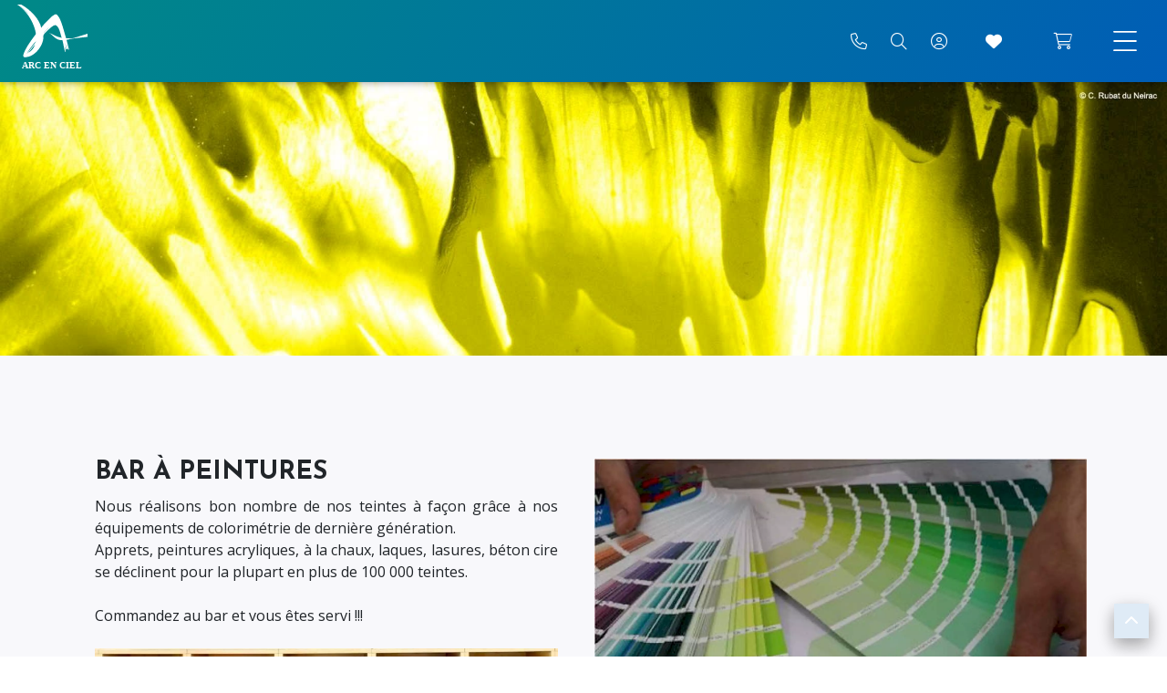

--- FILE ---
content_type: text/html; charset=utf-8
request_url: https://arc-en-ciel-peintures-luberon.com/fr/les-arc-en-ciel
body_size: 8376
content:

	<!DOCTYPE html>
<html lang="fr">
	<head>
		<meta charset="utf-8">
        <meta content="width=device-width, initial-scale=1.0" name="viewport">
		<link rel="preconnect" href="https://fonts.googleapis.com">
		<link rel="preconnect" href="https://fonts.gstatic.com" crossorigin>
		<link href="https://fonts.googleapis.com/css2?family=Quicksand:wght@500;700&family=Raleway:wght@500&display=swap" rel="stylesheet">
		<link rel="preconnect" href="https://fonts.googleapis.com">
		<link rel="preconnect" href="https://fonts.gstatic.com" crossorigin>
		<link href="https://fonts.googleapis.com/css2?family=Puritan:wght@700&display=swap" rel="stylesheet">
		<link rel="preconnect" href="https://fonts.googleapis.com">
		<link rel="preconnect" href="https://fonts.gstatic.com" crossorigin> 
		<link href="https://fonts.googleapis.com/css2?family=Raleway:ital,wght@0,500;0,700;1,500&display=swap" rel="stylesheet">

		
		<title>Les + ARC EN CIEL - Arc en ciel peintures du Luberon</title>
		<meta name="author" content="Ambition-web.com">
		<meta http-equiv="x-ua-compatible" content="ie=edge">
		<meta name="description" content="Bar à peinture, Atelier , conseils en décoration, nous vous accompagnons pour faire le meilleur choix avec une prise en charge sur mesure.">
		<meta property="og:locale" content="fr" />
		<meta property="og:type" content="website" />
		<meta property="og:title" content="Les + ARC EN CIEL" />
		<meta property="og:description" content="Bar à peinture, Atelier , conseils en décoration, nous vous accompagnons pour faire le meilleur choix avec une prise en charge sur mesure." />
		<meta property="og:url" content="https://arc-en-ciel-peintures-luberon.com/fr/les-arc-en-ciel" />
		<meta property="og:site_name" content="Arc en ciel peintures du Luberon" />
		<meta property="og:image" content="https://arc-en-ciel-peintures-luberon.com/uploads/company/img_seo_39b23d482a1a9796839a099b7cc38116.png" />
		<meta property="og:image:url" content="https://arc-en-ciel-peintures-luberon.com/uploads/company/img_seo_39b23d482a1a9796839a099b7cc38116.png" />
		<meta property="og:image:secure_url" content="https://arc-en-ciel-peintures-luberon.com/uploads/company/img_seo_39b23d482a1a9796839a099b7cc38116.png" />
		<meta property="og:image:width" content="1200" />
		<meta property="og:image:height" content="630" />
		<meta property="og:type" contenu="website">
        <meta name="twitter:card" content="summary" />
        <meta name="twitter:site" content="Les + ARC EN CIEL" />
        <meta name="twitter:title" content="Les + ARC EN CIEL" />
        <meta name="twitter:image" content="https://arc-en-ciel-peintures-luberon.com/uploads/company/img_seo_39b23d482a1a9796839a099b7cc38116.png"/>
		<meta name="twitter:description" content="Bar à peinture, Atelier , conseils en décoration, nous vous accompagnons pour faire le meilleur choix avec une prise en charge sur mesure." />
		<link rel="alternate" hreflang="fr" href="https://arc-en-ciel-peintures-luberon.com/fr/les-arc-en-ciel"/>
		<link rel="alternate" hreflang="en" href="https://arc-en-ciel-peintures-luberon.com/en/les-arc-en-ciel"/>
		<link rel="canonical" href="https://arc-en-ciel-peintures-luberon.com/fr/les-arc-en-ciel" />
				<link rel="icon" id="favicon" href="https://arc-en-ciel-peintures-luberon.com/uploads/company/favicon_6b8625a14341e53874bcb4cc84fd5acb.png">
<link rel="stylesheet" type="text/css" id="bootstrap-css" href="https://arc-en-ciel-peintures-luberon.com/assets/plugins/bootstrap/css/bootstrap.min.css?v=1769567143">
<link rel="stylesheet" type="text/css" id="fontawesome-css" href="https://arc-en-ciel-peintures-luberon.com/assets/plugins/font-awesome/css/all.min.css?v=1769567143">
<link rel="stylesheet" type="text/css" id="swiper-css" href="https://arc-en-ciel-peintures-luberon.com/assets/plugins/swiper/swiper-bundle.min.css?v=1769567143">
<link rel="stylesheet" type="text/css" id="photoswipe-css" href="https://arc-en-ciel-peintures-luberon.com/assets/plugins/swiper/photoswipe.css?v=1769567143">
<link rel="stylesheet" type="text/css" id="aos" href="https://arc-en-ciel-peintures-luberon.com/assets/plugins/aos/aos.css?v=1769567143">
<link rel="stylesheet" type="text/css" id="shops-css" href="https://arc-en-ciel-peintures-luberon.com/assets/css/shops.css?1769544802">
<link rel="stylesheet" type="text/css" id="style-css" href="https://arc-en-ciel-peintures-luberon.com/themes/public/assets/css/style.css?v=1769567143">
<link rel="stylesheet" type="text/css" id="nav-css" href="https://arc-en-ciel-peintures-luberon.com/themes/public/navigations/nav_classique/navigation.css?1769544802">
<link rel="stylesheet" type="text/css" id="footer-css" href="https://arc-en-ciel-peintures-luberon.com/themes/public/footers/footer_basic/footer.css?1769544802">
<link rel="stylesheet" type="text/css" id="custom-css" href="https://arc-en-ciel-peintures-luberon.com/themes/public/assets/css/custom.css?v=1769567143">
        <script>
var site_url = 'https://arc-en-ciel-peintures-luberon.com/fr/';
var lang = 'fr';
var host 	 = 'https://arc-en-ciel-peintures-luberon.com/';
var host_url = 'https://arc-en-ciel-peintures-luberon.com/fr/';
var host_shop = 'https://arc-en-ciel-peintures-luberon.com/fr/boutique';
</script>

<!-- Google Analytics -->
<script async src='https://www.googletagmanager.com/gtag/js?id=UA-125649183-18'></script>
<script>
  window.dataLayer = window.dataLayer || [];
  function gtag(){dataLayer.push(arguments);}
  gtag('js', new Date());
	gtag('config', 'UA-125649183-18');
</script>
<!-- End Google Analytics -->

<!-- Facebook Pixel -->
<script>
	!function(f,b,e,v,n,t,s)
	{if(f.fbq)return;n=f.fbq=function(){n.callMethod?
	n.callMethod.apply(n,arguments):n.queue.push(arguments)};
	if(!f._fbq)f._fbq=n;n.push=n;n.loaded=!0;n.version='2.0';
	n.queue=[];t=b.createElement(e);t.async=!0;
	t.src=v;s=b.getElementsByTagName(e)[0];
	s.parentNode.insertBefore(t,s)}(window, document,'script',
	'https://connect.facebook.net/en_US/fbevents.js');
	fbq('init', '3232957167016402');
	fbq('track', 'PageView');
</script>
<noscript><img height='1' width='1' style='display:none' src='https://www.facebook.com/tr?id=3232957167016402&ev=PageView&noscript=1'/></noscript>
<!-- End Facebook Pixel -->

		<script>
			var lang 	 = "fr";
			var host 	 = "https://arc-en-ciel-peintures-luberon.com/";
			var host_url = "https://arc-en-ciel-peintures-luberon.com/fr/";
		</script>
	</head>
<body  >
	
	
	<div class="page-wrapper">
		<nav id="main-menu" class="hue-scroll">
    <div class="d-none topSearchbar " id="topSearchbar" tabindex="-1" aria-labelledby="topSearchbarLabel" aria-hidden="true">
        <div class="d-flex">
            <form action="https://arc-en-ciel-peintures-luberon.com/fr/boutique" method="GET" class="search-form" accept-charset="utf-8">
            <input name="f_search" type="search" class="form-control typeahead" placeholder="Rechercher un produit" aria-label="recherche" aria-describedby="search-button">

            <span class="input-group-btn search-btn"> <button type="submit" class=" btn btn-2"><i class="fal fa-search "></i></button></span>
            </form>        </div>
    </div>

    <div class="mask-menu toggle-menu"></div>

    <div class="menu-left">

        <a href="https://arc-en-ciel-peintures-luberon.com/fr/" class=" logo me-3">	<img src="https://arc-en-ciel-peintures-luberon.com/uploads/company/logo_7ccc70804f322e726c75011a76f81f77.svg" class="" style="" title="Arc en ciel peintures du Luberon" alt="Arc en ciel peintures du Luberon"></a>        <a href="https://arc-en-ciel-peintures-luberon.com/fr/" class=" logo-square">	<img src="https://arc-en-ciel-peintures-luberon.com/uploads/company/logo_square_dfa36a1067cbd70e0e30ee31fbc54011.svg" class="" style="" title="Arc en ciel peintures du Luberon" alt="Arc en ciel peintures du Luberon"></a>        <a href="tel:04 90 76 71 45" class="call-to-action btn btn-phone">
            <i class="fal fa-phone me-2"></i>
            <span class="number">04 90 76 71 45</span>
        </a>
    </div>

    <div id="slide-menu">
        <ul>
                        <li class="">
                <a href="https://arc-en-ciel-peintures-luberon.com/fr/">Accueil</a>
            </li>
            <!-- <li class="">
                <a href="https://arc-en-ciel-peintures-luberon.com/fr/la-boutique">Espace de Vente</a>
            </li> -->
            <li class="active">
                <a href="https://arc-en-ciel-peintures-luberon.com/fr/les-arc-en-ciel">Les + arc en ciel</a>
            </li>
            <li class="">
                <a href="https://arc-en-ciel-peintures-luberon.com/fr/simulateur">Simulateur</a>
            </li>
            <li class="">
                <a href="https://arc-en-ciel-peintures-luberon.com/fr/beaux-arts">Beaux-arts/Encadrement</a>
            </li>
            <li class="">
                <a href="https://arc-en-ciel-peintures-luberon.com/fr/pros">Pros</a>
            </li>
            <li class="">
                <a href="https://arc-en-ciel-peintures-luberon.com/fr/boutique">Catalogue</a>
            </li>
            <li class="">
                <a href="https://arc-en-ciel-peintures-luberon.com/fr/boutique?f_stock=1">Boutique en ligne</a>
            </li>
           

            <li class="nav-item dropdown">
                <a class="nav-link dropdown-toggle" id="dropdown09" data-bs-toggle="dropdown" aria-expanded="false"><span class="flag-icon flag-icon-fr"> </span></a>
                <div class="dropdown-menu" aria-labelledby="dropdown09">
                    <a class="dropdown-item" href="https://arc-en-ciel-peintures-luberon.com/fr/index?lang=fr"><span class="flag-icon flag-icon-fr"> </span> Francais</a>
                    <a class="dropdown-item" href="https://arc-en-ciel-peintures-luberon.com/fr/index?lang=en"><span class="flag-icon flag-icon-gb"> </span> Anglais</a>
                </div>
            </li>


        </ul>
    </div>

    <div class="menu-right">

        <ul class="icon-menu">
            <li>
                <a class="phone-svg" href="tel:04 90 76 71 45" class="">
                    <i class="fal fa-phone"></i>
                </a>
            </li>

            <li class="">
                <a class="btn-searchbar"><i class="fal fa-search fa-md"></i></a>

            </li>
            <li class=""><a  href="https://arc-en-ciel-peintures-luberon.com/fr/account" data-bs-toggle="tooltip" data-bs-placement="bottom" title="Mon compte"> <i class="fal icon-account"></i></a></li><!--Store-->

<!--Favoris-->
	<li class="px-0 px-md-3">
		<a class="shops_menu_icon_favorites" href="https://arc-en-ciel-peintures-luberon.com/fr/boutique?f_type=favoris" data-bs-toggle="tooltip" data-bs-placement="bottom" title="Accéder à mes coups de cœur">
			
			<div class="d-flex align-items-center favorites">
				<i class="fas icon-favorites "></i>
				<div class="text-center   shops_menu_favorites_icon">

				</div>
			</div>
		</a>
	</li>

<!--Wishlist-->

<!--Cart-->
	<li class="px-0 px-md-3">
				
			<a class="shops_menu_icon_cart" href="https://arc-en-ciel-peintures-luberon.com/fr/boutique/cart"  title="Accéder à mon panier">
				<div class="d-flex align-items-center basket">
					<i data-bs-toggle="tooltip" data-bs-placement="bottom" title="Accéder à mon panier" class="fal icon-basket"></i>
					<div class="text-center  shops_menu_cart_icon">
											</div>
				</div>
			</a>
			
			</li>


        </ul>


    </div>

    <svg class="toggle-menu" id="burger" viewBox="0 0 100 100" width="80">
        <path class="line top" d="m 70,33 h -40 c 0,0 -8.5,-0.149796 -8.5,8.5 0,8.649796 8.5,8.5 8.5,8.5 h 20 v -20"></path>
        <path class="line middle" d="m 70,50 h -40"></path>
        <path class="line bottom" d="m 30,67 h 40 c 0,0 8.5,0.149796 8.5,-8.5 0,-8.649796 -8.5,-8.5 -8.5,-8.5 h -20 v 20"></path>
    </svg>
</nav>		
		<main class="main">
			<div id="content">
					<div class="pages">
					<section class="page-header">
									<picture>
						<img class="img-fluid" src="https://arc-en-ciel-peintures-luberon.com/uploads/pages/28/0c8065fd138ac239a25d4dc7190d2530.jpg?1653056740" title="Les + ARC EN CIEL" alt="Les + ARC EN CIEL"  />
					</picture>
								</section>
		 
		
		<section class="single-block  bg-light">
<div class="container">
<div class="block">
<div class="row">
<div class="mb-col col-lg-6 single-block-col">
<div class="contenu">
<h2>Bar &agrave; PEINTURES</h2>
<!-- <p>Nous realisons bon nombre de nos teintes a facon grace a nos equipements de colorimetrie de derniere generation. apprets, peintures acryliques, a la chaux, laques , lasures se declinent pour la plupart en plus de 100 000 teintes.<br />commandez au bar et vous etes servi&hellip;&hellip;</p> -->
<p style="text-align: justify;">Nous r&eacute;alisons bon nombre de nos teintes &agrave; fa&ccedil;on gr&acirc;ce &agrave; nos &eacute;quipements de colorim&eacute;trie de derni&egrave;re g&eacute;n&eacute;ration. <br />Apprets, peintures acryliques, &agrave; la chaux, laques, lasures, b&eacute;ton cire se d&eacute;clinent pour la plupart en plus de 100 000 teintes.<br /><br />Commandez au bar et vous &ecirc;tes servi !!!<br /><br /><picture> <source media="(min-width:1200px)" srcset="https://arc-en-ciel-peintures-luberon.com/uploads/pages/ac75d15797fa141f56c8d1f501e04d9f_XL.webp?1640704478" type="image/webp" /> <source media="(min-width:1200px)" srcset="https://arc-en-ciel-peintures-luberon.com/uploads/pages/ac75d15797fa141f56c8d1f501e04d9f_XL.jpg?1640704478" type="image/jpeg" /> <source media="(min-width:750px)" srcset="https://arc-en-ciel-peintures-luberon.com/uploads/pages/ac75d15797fa141f56c8d1f501e04d9f_L.webp?1640704478" type="image/webp" /> <source media="(min-width:750px)" srcset="https://arc-en-ciel-peintures-luberon.com/uploads/pages/ac75d15797fa141f56c8d1f501e04d9f_L.jpg?1640704478" type="image/jpeg" /> <source media="(min-width:400px)" srcset="https://arc-en-ciel-peintures-luberon.com/uploads/pages/ac75d15797fa141f56c8d1f501e04d9f_M.webp?1640704478" type="image/webp" /> <source media="(min-width:400px)" srcset="https://arc-en-ciel-peintures-luberon.com/uploads/pages/ac75d15797fa141f56c8d1f501e04d9f_M.jpg?1640704478" type="image/jpeg" /> <img class="img-fluid" src="https://arc-en-ciel-peintures-luberon.com/uploads/pages/ac75d15797fa141f56c8d1f501e04d9f_M.jpg?1640704478" alt="" title="" /> </picture></p>
</div>
</div>
<div class="mb-col col-lg-6 single-block-col d-flex align-items-center"><picture> <source media="(min-width:1200px)" srcset="https://arc-en-ciel-peintures-luberon.com/uploads/pages/0cdf0946a99929f50c311799996fc476_XL.webp?1640704452" type="image/webp" /> <source media="(min-width:1200px)" srcset="https://arc-en-ciel-peintures-luberon.com/uploads/pages/0cdf0946a99929f50c311799996fc476_XL.jpg?1640704452" type="image/jpeg" /> <source media="(min-width:750px)" srcset="https://arc-en-ciel-peintures-luberon.com/uploads/pages/0cdf0946a99929f50c311799996fc476_L.webp?1640704452" type="image/webp" /> <source media="(min-width:750px)" srcset="https://arc-en-ciel-peintures-luberon.com/uploads/pages/0cdf0946a99929f50c311799996fc476_L.jpg?1640704452" type="image/jpeg" /> <source media="(min-width:400px)" srcset="https://arc-en-ciel-peintures-luberon.com/uploads/pages/0cdf0946a99929f50c311799996fc476_M.webp?1640704452" type="image/webp" /> <source media="(min-width:400px)" srcset="https://arc-en-ciel-peintures-luberon.com/uploads/pages/0cdf0946a99929f50c311799996fc476_M.jpg?1640704452" type="image/jpeg" /> <img class="img-fluid" src="https://arc-en-ciel-peintures-luberon.com/uploads/pages/0cdf0946a99929f50c311799996fc476_M.jpg?1640704452" alt="" title="" /> </picture></div>
</div>
</div>
</div>
</section>
<section class="single-block border-gradient">
<div class="border-gradient-line"></div>
<div class="container">
<div class="block">
<div class="row ">
<div class="mb-col col-lg-6 single-block-col ">
<div class="contenu">
<h2>L'Atelier de Fabrication</h2>
<p style="text-align: justify;">Certains de nos produits sont fa&ccedil;onn&eacute;s. La touche artisanale nous permet de fournir une fabrication "maison". La couvrance, le s&eacute;chage, la brillance, l&rsquo;anti-corrosion, le grain, le paillet&eacute;, la r&eacute;sistance m&eacute;canique ou chimique sont des exemples de notre touche "home made".</p>
<div class="mt-4"><picture> <source media="(min-width:1200px)" srcset="https://arc-en-ciel-peintures-luberon.com/uploads/pages/a8353d39822365b7abbbba6aa1abb827_XL.jpg?1649422758" type="image/jpeg" /> <source media="(min-width:750px)" srcset="https://arc-en-ciel-peintures-luberon.com/uploads/pages/a8353d39822365b7abbbba6aa1abb827_L.jpg?1649422758" type="image/jpeg" /> <source media="(min-width:400px)" srcset="https://arc-en-ciel-peintures-luberon.com/uploads/pages/a8353d39822365b7abbbba6aa1abb827_M.jpg?1649422758" type="image/jpeg" /> <img class="img-fluid" src="https://arc-en-ciel-peintures-luberon.com/uploads/pages/a8353d39822365b7abbbba6aa1abb827_M.jpg?1649422758" alt="" title="" /> </picture></div>
</div>
</div>
<div class="mb-col col-lg-6 single-block-col"><br /><br /><br /><br /><br /><picture> <source media="(min-width:1200px)" srcset="https://arc-en-ciel-peintures-luberon.com/uploads/pages/b0a6a384487624ac9448d2949d507201_XL.webp?1640704526" type="image/webp" /> <source media="(min-width:1200px)" srcset="https://arc-en-ciel-peintures-luberon.com/uploads/pages/b0a6a384487624ac9448d2949d507201_XL.jpg?1640704526" type="image/jpeg" /> <source media="(min-width:750px)" srcset="https://arc-en-ciel-peintures-luberon.com/uploads/pages/b0a6a384487624ac9448d2949d507201_L.webp?1640704526" type="image/webp" /> <source media="(min-width:750px)" srcset="https://arc-en-ciel-peintures-luberon.com/uploads/pages/b0a6a384487624ac9448d2949d507201_L.jpg?1640704526" type="image/jpeg" /> <source media="(min-width:400px)" srcset="https://arc-en-ciel-peintures-luberon.com/uploads/pages/b0a6a384487624ac9448d2949d507201_M.webp?1640704526" type="image/webp" /> <source media="(min-width:400px)" srcset="https://arc-en-ciel-peintures-luberon.com/uploads/pages/b0a6a384487624ac9448d2949d507201_M.jpg?1640704526" type="image/jpeg" /> <img class="img-fluid" src="https://arc-en-ciel-peintures-luberon.com/uploads/pages/b0a6a384487624ac9448d2949d507201_M.jpg?1640704526" alt="" title="" /> </picture></div>
</div>
</div>
</div>
</section>
<section class="confiance bg-light border-gradient">
<div class="container">
<h2 class="text-center">Nos avantages</h2>
<ul class="confiance-list row mt-4">
<li class="col-6 col-md-4"><i class="fal fa-lightbulb-on fa-2x me-3"></i><br />Savoir guider dans les choix</li>
<li class="col-6 col-md-4"><i class="fal fa-award fa-2x me-3"></i><br />Bien connaitre notre m&eacute;tier</li>
<li class="col-6 col-md-4"><i class="fal fa-hand-holding-seedling fa-2x me-3"></i><br />Acteur d'une consommation raisonn&eacute;e</li>
</ul>
</div>
</section>
<section class="single-block border-gradient">
<div class="border-gradient-line"></div>
<div class="container">
<div class="block">
<div class="row ">
<div class="mb-col col-lg-6 single-block-col order-lg-2">
<div class="contenu">
<h2>La boutique</h2>
<p style="text-align: justify;">Un showroom de + de 300 m2 vous attend pour choisir en toute s&eacute;r&eacute;nit&eacute; vos peintures. Venez toucher la mati&egrave;re et r&eacute;galer vos yeux.</p>
<!--<a class="btn btn-2" href="#">Decouvrez la gamme</a>--> <picture> <source media="(min-width:1200px)" srcset="https://arc-en-ciel-peintures-luberon.com/uploads/pages/21a02e1af33e439d8bbef563b55c3505_XL.jpg?1648479609" type="image/jpeg" /> <source media="(min-width:750px)" srcset="https://arc-en-ciel-peintures-luberon.com/uploads/pages/21a02e1af33e439d8bbef563b55c3505_L.jpg?1648479609" type="image/jpeg" /> <source media="(min-width:400px)" srcset="https://arc-en-ciel-peintures-luberon.com/uploads/pages/21a02e1af33e439d8bbef563b55c3505_M.jpg?1648479609" type="image/jpeg" /> <img class="img-fluid" src="https://arc-en-ciel-peintures-luberon.com/uploads/pages/21a02e1af33e439d8bbef563b55c3505_M.jpg?1648479609" alt="" title="" /> </picture></div>
</div>
<div class="mb-col col-lg-6 single-block-col"><picture> <source media="(min-width:1200px)" srcset="https://arc-en-ciel-peintures-luberon.com/uploads/pages/7ae775d26ab6ab08a50901a067afe49f_XL.jpg?1648477894" type="image/jpeg" /> <source media="(min-width:750px)" srcset="https://arc-en-ciel-peintures-luberon.com/uploads/pages/7ae775d26ab6ab08a50901a067afe49f_L.jpg?1648477894" type="image/jpeg" /> <source media="(min-width:400px)" srcset="https://arc-en-ciel-peintures-luberon.com/uploads/pages/7ae775d26ab6ab08a50901a067afe49f_M.jpg?1648477894" type="image/jpeg" /> <img class="img-fluid" src="https://arc-en-ciel-peintures-luberon.com/uploads/pages/7ae775d26ab6ab08a50901a067afe49f_M.jpg?1648477894" alt="" title="" /> </picture></div>
</div>
</div>
</div>
</section>
<section class="confiance bg-light border-gradient">
<div class="container">
<ul class="confiance-list row">
<li class="col-6 col-md-3"><i class="fal fa-pencil-ruler"></i> Pr&eacute;conisations sur mesure</li>
<li class="col-6 col-md-3"><i class="fal fa-th"></i> 200 textures grandeur nature</li>
<li class="col-6 col-md-3"><i class="fal fa-swatchbook"></i> 100 000 couleurs au choix r&eacute;plicables imm&eacute;diatement</li>
<li class="col-6 col-md-3"><i class="fal fa-parking"></i> Parking facile et assur&eacute;</li>
</ul>
</div>
</section>
<section class="single-block bg-light">
<div class="container">
<div class="block">
<div class="row ">
<div class="mb-col col-lg-6 single-block-col">
<div class="contenu">
<h2>Le conseil en d&eacute;coration</h2>
<p>Chez nous l&rsquo;acteur de la d&eacute;coration, c&rsquo;est vous. Vous touchez, vous r&ecirc;vez, vous aimez et nous faisons le reste. Nous disposons d&rsquo;un centaine de texture diff&eacute;rentes. Nous pouvons nous d&eacute;placer pour vous aider &agrave; devenir l&rsquo;architecte de votre int&eacute;rieur . <br /><a class="fw-bold" href="https://arc-en-ciel-peintures-luberon.com/fr/contact">Contactez-nous&hellip;</a></p>
<div class="mt-4"><picture> <source media="(min-width:1200px)" srcset="https://arc-en-ciel-peintures-luberon.com/uploads/pages/287a4567268e0a82c00f2f73f76f97a9_XL.webp?1640704593" type="image/webp" /> <source media="(min-width:1200px)" srcset="https://arc-en-ciel-peintures-luberon.com/uploads/pages/287a4567268e0a82c00f2f73f76f97a9_XL.jpg?1640704593" type="image/jpeg" /> <source media="(min-width:750px)" srcset="https://arc-en-ciel-peintures-luberon.com/uploads/pages/287a4567268e0a82c00f2f73f76f97a9_L.webp?1640704593" type="image/webp" /> <source media="(min-width:750px)" srcset="https://arc-en-ciel-peintures-luberon.com/uploads/pages/287a4567268e0a82c00f2f73f76f97a9_L.jpg?1640704593" type="image/jpeg" /> <source media="(min-width:400px)" srcset="https://arc-en-ciel-peintures-luberon.com/uploads/pages/287a4567268e0a82c00f2f73f76f97a9_M.webp?1640704593" type="image/webp" /> <source media="(min-width:400px)" srcset="https://arc-en-ciel-peintures-luberon.com/uploads/pages/287a4567268e0a82c00f2f73f76f97a9_M.jpg?1640704593" type="image/jpeg" /> <img class="img-fluid" src="https://arc-en-ciel-peintures-luberon.com/uploads/pages/287a4567268e0a82c00f2f73f76f97a9_M.jpg?1640704593" alt="" title="" /> </picture></div>
</div>
</div>
<div class="mb-col col-lg-6 single-block-col">
<div class="mb-4"><picture> <source media="(min-width:1200px)" srcset="https://arc-en-ciel-peintures-luberon.com/uploads/pages/55a6e663dc6bdcab1751a0f34dc5eaf3_XL.webp?1640704615" type="image/webp" /> <source media="(min-width:1200px)" srcset="https://arc-en-ciel-peintures-luberon.com/uploads/pages/55a6e663dc6bdcab1751a0f34dc5eaf3_XL.jpg?1640704615" type="image/jpeg" /> <source media="(min-width:750px)" srcset="https://arc-en-ciel-peintures-luberon.com/uploads/pages/55a6e663dc6bdcab1751a0f34dc5eaf3_L.webp?1640704615" type="image/webp" /> <source media="(min-width:750px)" srcset="https://arc-en-ciel-peintures-luberon.com/uploads/pages/55a6e663dc6bdcab1751a0f34dc5eaf3_L.jpg?1640704615" type="image/jpeg" /> <source media="(min-width:400px)" srcset="https://arc-en-ciel-peintures-luberon.com/uploads/pages/55a6e663dc6bdcab1751a0f34dc5eaf3_M.webp?1640704615" type="image/webp" /> <source media="(min-width:400px)" srcset="https://arc-en-ciel-peintures-luberon.com/uploads/pages/55a6e663dc6bdcab1751a0f34dc5eaf3_M.jpg?1640704615" type="image/jpeg" /> <img class="img-fluid" src="https://arc-en-ciel-peintures-luberon.com/uploads/pages/55a6e663dc6bdcab1751a0f34dc5eaf3_M.jpg?1640704615" alt="" title="" /> </picture></div>
<div class="mb-4"><!--<a class="btn btn-2" src="#">Nos peintures &agrave; effets</a>--></div>
</div>
</div>
</div>
</div>
</section>
<section class="single-block">
<div class="container">
<div class="block">
<div class="row ">
<div class="mb-col col-lg-4 single-block-col">
<div class="contenu"><br /><picture> <source media="(min-width:1200px)" srcset="https://arc-en-ciel-peintures-luberon.com/uploads/pages/f839240bbde39e510aba53e7227b92aa_XL.jpg?1649422306" type="image/jpeg" /> <source media="(min-width:750px)" srcset="https://arc-en-ciel-peintures-luberon.com/uploads/pages/f839240bbde39e510aba53e7227b92aa_L.jpg?1649422306" type="image/jpeg" /> <source media="(min-width:400px)" srcset="https://arc-en-ciel-peintures-luberon.com/uploads/pages/f839240bbde39e510aba53e7227b92aa_M.jpg?1649422306" type="image/jpeg" /> <img class="img-fluid" src="https://arc-en-ciel-peintures-luberon.com/uploads/pages/f839240bbde39e510aba53e7227b92aa_M.jpg?1649422306" alt="" title="" /> </picture></div>
</div>
<div class="mb-col col-lg-8 single-block-col">
<h2>Appui Technique</h2>
<p>Nous couvrons tous les m&eacute;tiers utilisateurs de peintures, nous b&eacute;n&eacute;ficions d&rsquo;une belle base de connaissance pour vous accompagner dans des chantiers techniques (Ex Peinture Sol, piscine, toiture, cuve&hellip;) ou &agrave; contraintes ( Ex chambre froide, alimentaire, intumescent, ambiance marine ou humide) .<br /><a class="fw-bold" href="https://arc-en-ciel-peintures-luberon.com/fr/pros">D&eacute;couvrir la Page Pro</a></p>
<picture> <source media="(min-width:1200px)" srcset="https://arc-en-ciel-peintures-luberon.com/uploads/pages/3cb67145554994d6b42135d122f80ba9_XL.png?1649800447" type="image/png" /> <source media="(min-width:750px)" srcset="https://arc-en-ciel-peintures-luberon.com/uploads/pages/3cb67145554994d6b42135d122f80ba9_L.png?1649800447" type="image/png" /> <source media="(min-width:400px)" srcset="https://arc-en-ciel-peintures-luberon.com/uploads/pages/3cb67145554994d6b42135d122f80ba9_M.png?1649800447" type="image/png" /> <img class="img-fluid" src="https://arc-en-ciel-peintures-luberon.com/uploads/pages/3cb67145554994d6b42135d122f80ba9_M.png?1649800447" alt="" title="" /> </picture></div>
</div>
</div>
</div>
</section>
<!-- <div id="lube" class="mt-5 pt-5"></div>
<div class="block"> -->
<p></p>	</div> 
		
	

			</div>
	   </main>
	</div>

	
<footer>
	<div class="container">
		<div class="row">
			<div class=" col-md-6 col-lg-4">
				<div class="footer-infos">
					<div class="logo">
						<img src="https://arc-en-ciel-peintures-luberon.com/themes/public/img/logo-a.svg" class="logo">
					</div>

					<!-- <a href="https://arc-en-ciel-peintures-luberon.com/fr/" class=" logo">	<img src="https://arc-en-ciel-peintures-luberon.com/uploads/company/logo_7ccc70804f322e726c75011a76f81f77.svg" class="" style="" title="Arc en ciel peintures du Luberon" alt="Arc en ciel peintures du Luberon"></a> -->
					<div class="adresse">
						<a href="" class="btn btn-alpha d-inline-block" target="_blank">
							<i class="fal fa-map-marker-alt me-2"></i>
							72 Rue du Grenache,
							84660 Maubec						</a>
					</div>
					<div class="tel d-flex justify-content-around align-items-center">


						<ul class="social-link"><li><a rel="noreferrer" class="hue-scroll" target="_blank" href="https://www.facebook.com/ArcEnCielPeinturesDuLuberon/" title=" "><i class="fab fa-facebook-f"></i></a></li><li><a rel="noreferrer" class="hue-scroll" target="_blank" href="https://www.linkedin.com/company/arc-en-ciel-peintures-luberon/" title=" Linkedin" data-bs-toggle="tooltip" data-bs-original-title=" Linkedin" aria-label=" Linkedin"><i class="fab fa-linkedin-in"></i></a></li><li><a rel="noreferrer" class="hue-scroll" target="_blank" href="https://www.instagram.com/arcencielpeinturesduluberon/" title=" " ><i class="fab fa-instagram"></i></a></li><li><a rel="noreferrer" class="hue-scroll" target="_blank" href="https://www.youtube.com/channel/UCMuSeD58rYwntLwoZ9o5WDg" title=" Youtube" data-bs-toggle="tooltip" data-bs-original-title=" Youtube" aria-label=" Youtube"><i class="fab fa-youtube"></i></a></li></ul>

					</div>
				</div>
			</div>
			<div class="col-sm-12  col-md-6 col-lg-3">

				<div class="footer-menu">

					<ul>

						<!-- <li><a href="https://arc-en-ciel-peintures-luberon.com/fr/blogs" class="btn btn-alpha">Nos actus &amp; conseils</a></li> -->
						<li><a href="https://arc-en-ciel-peintures-luberon.com/fr/qui-sommes-nous" class="btn btn-alpha">Qui Sommes nous ?</a></li>
						<li><a href="https://arc-en-ciel-peintures-luberon.com/fr/contact" class="btn btn-alpha">Contact</a></li>
						<li><a class="btn btn-alpha" data-bs-toggle="modal" data-bs-target="#modal-footer">Livraison directe PRO</a></li>
						<li><a href="https://arc-en-ciel-peintures-luberon.com/fr/mentions-legales" class="btn btn-alpha">Mentions légales</a></li>
						<li><a href="https://arc-en-ciel-peintures-luberon.com/fr/faqs" class="btn btn-alpha">FAQ</a></li>
						<li><a href="https://arc-en-ciel-peintures-luberon.com/fr/cgv" class="btn btn-alpha">C.G.V</a></li>

					</ul>

				</div>
			</div>
			<div class="col-lg-5 col-sm-12 my-auto ">
				<div class="row ">
					<div class="col-12 text-center btn-alpha py-3">
						<div class="">
							<!--<p>Été (Mars/Octobre)</p>-->
							<!--<p class="small">Lundi au vendredi<br>7H30-12H30 13H30-18H30<br>Samedi<br>9H00-12H30</p>-->
							<p class="font-weight-bold">Horaires d'ouverture</p>

							<p class="small"><p><span>Du lundi au vendredi de 08H00-12H30 et de 14H00-17h45 </span><span>et le Samedi de 09h00 à 12h15</span></p></p>
						</div>
					</div>

					<!-- <div class="col-6 text-center">
							<div class="">
								<p>Hiver (Novembre/Février)</p>
								<p class="small">Lundi au vendredi<br>8H00-12H15 13H45-18H30<br>Samedi<br>9H30-12H30</p>
							</div>
						</div> -->
				</div>
				<div class="row mt-3">
					<div class="col-md-12">
						<ul class="d-flex justify-content-center flex-wrap">
							<li><a class="mt-1 btn btn-2" href="tel:04 90 76 71 45" class="btn btn-2 d-inline-block"><i class="fal fa-phone me-2"></i>04 90 76 71 45</a></li>
							<li><a target="_blank" href="https://api.whatsapp.com/send?phone=33629021652" class="btn btn-alpha mb-2 mx-2"><img height="32px" src="https://arc-en-ciel-peintures-luberon.com/themes/public/img/whatapps.png" /></a></li>
							<li><a target="_blank" href="https://www.messenger.com/t/429492280438458/?messaging_source=source%3Apages%3Amessage_shortlink"target="_blank" class="btn btn-alpha mb-2 mx-2"><img height="32px" src="https://arc-en-ciel-peintures-luberon.com/themes/public/img/facebook.png" /></a></li>
						</ul>
					</div>
				</div>

			</div>
		</div>
	</div>
	<div class="bottom-bar text-white hue-scroll d-flex justify-content-around flex-wrap align-items-center" style="">
		<div class="my-2">
			Site réalisé par : <a href="https://www.ambition-com.fr" target="_blank"
				class="ms-2"><u>ambition-com.fr</u></a>
		</div>
		<div class="my-2">
			Crédit Photos : Claire RUBAT DU MERAC / Paul ALVAREZ		</div>
	</div>
</footer>


<!-- Modal -->
<div class="modal fade" id="modal-footer" tabindex="-1" aria-labelledby="exampleModalLabel" aria-hidden="true">
	<div class="modal-dialog">
		<div class="modal-content">
			<div class="modal-header hue-scroll">
				<h5 class="modal-title" id="exampleModalLabel">Livraison directe PRO</h5>
				<button type="button" class="btn-close" data-bs-dismiss="modal" aria-label="Close"></button>
			</div>
			<div class="modal-body">
				<ul class="colone">
					<li>AIX EN PROVENCE</li>
					<li>APT</li>
					<li>ARLES</li>
					<li>AUBAGNE</li>
					<li>AVIGNON</li>
					<li>BAGNOLS SUR CEZE</li>
					<li>BEAUCAIRE</li>
					<li>BOLLENE</li>
					<li>CARPENTRAS</li>
					<li>CAVAILLON</li>
					<li>CHATEAURENARD</li>
					<li>FORCALQUIER</li>
					<li>GAP</li>
					<li>GREOUX LES BAINS</li>
					<li>ISTRES</li>
					<li>L’ISLE SUR LA SORGUE</li>
					<li>MANOSQUE</li>
					<li>MARTIGUES</li>
					<li>MONTELIMAR</li>
					<li>NIMES</li>
					<li>NYONS</li>
					<li>ORANGE</li>
					<li>PERTUIS</li>
					<li>PERNES LES FONTAINES</li>
					<li>PONT SAINT ESPRIT</li>
					<li>REMOULINS</li>
					<li>SAINT MAXIMIM</li>
					<li>SAINT REMY DE PROVENCE</li>
					<li>SALON DE PROVENCE</li>
					<li>SISTERON</li>
					<li>TARASCON</li>
					<li>VITROLLES</li>
					<li>VAISON LA ROMAINE</li>
					<li>VILLENEUVE LES AVIGNON</li>
				</ul>
			</div>
			<div class="modal-footer">
				<button type="button " class="btn btn-2" data-bs-dismiss="modal">Fermer</button>
			</div>
		</div>
	</div>
</div>
	
	<script type="text/javascript" id="jquery-js" src="https://arc-en-ciel-peintures-luberon.com/assets/plugins/jquery/jquery.min.js?v=1769567143"></script>
<script type="text/javascript" id="bootstrap-js" src="https://arc-en-ciel-peintures-luberon.com/assets/plugins/bootstrap/js/bootstrap.bundle.min.js?v=1769567143"></script>
<script type="text/javascript" id="swiper.min.js" src="https://arc-en-ciel-peintures-luberon.com/assets/plugins/swiper/swiper-bundle.min.js?v=1769567143"></script>
<script type="text/javascript" id="notyf.js" src="https://arc-en-ciel-peintures-luberon.com/assets/plugins/notyf/notyf.js?v=1769567143"></script>
<script type="text/javascript" id="aos.min.js" src="https://arc-en-ciel-peintures-luberon.com/assets/plugins/aos/aos.js?v=1769567143"></script>
<script type="text/javascript" id="typeahead.bundle.js" src="https://arc-en-ciel-peintures-luberon.com/themes/public/assets/js/typeahead.bundle.min.js?v=1769567143"></script>
<script type="text/javascript" id="typeahead.jquery.js" src="https://arc-en-ciel-peintures-luberon.com/themes/public/assets/js/typeahead.jquery.min.js?v=1769567143"></script>
<script type="text/javascript" id="shops-vat.js" src="https://arc-en-ciel-peintures-luberon.com/assets/js/shops_vat.js?1769544802"></script>
<script type="text/javascript" id="shops_reservations.js" src="https://arc-en-ciel-peintures-luberon.com/assets/js/shops_reservations.js?1769544802"></script>
<script type="text/javascript" id="shops_cart.js" src="https://arc-en-ciel-peintures-luberon.com/assets/js/shops_cart.js?1769544802"></script>
<script type="text/javascript" id="shops.js" src="https://arc-en-ciel-peintures-luberon.com/assets/js/shops.js?1769544802"></script>
<script type="text/javascript" id="navigation.js" src="https://arc-en-ciel-peintures-luberon.com/themes/public/navigations/nav_classique/navigation.js?v=1769567143"></script>
<script type="module" id="app.js" src="https://arc-en-ciel-peintures-luberon.com/assets/js/app.js?v=1769567143"></script>
<script type="text/javascript" id="custom.js" src="https://arc-en-ciel-peintures-luberon.com/themes/public/assets/js/custom.js?v=1769567143"></script>
	
		<script>	window.addEventListener("load", function() {		setTimeout(function(){			$.ajax({				type	 : "GET",				url		 : "https://arc-en-ciel-peintures-luberon.com/fr/boutique/ajax_heart_alive",				dataType : "json",				data 	 : {url : document.location.href},				success	 : function(data) {					if(data.cart_total != null && data.cart_total.product_qty_total > 0) {						$(".shops_menu_cart_icon").html("<div class=\"badge badge-basket\">"+data.cart_total.product_qty_total+"</div>");					} else {						$(".shops_menu_cart_icon").html("");					}					if(data.cart != null) {						$("#cart-preview #cart_products_container").html(data.cart);					} else {						$("#cart-preview #cart_products_container").html("");					}					if(data.nbfavorites > 0) {						$(".shops_menu_icon_favorites i").addClass("fa-solid")					} else {						$(".shops_menu_icon_favorites i").removeClass("fa-solid")					}						if($(window).width() >= 1400){if($("#cart-preview #cart_products_container div").length > 0){$(":root").css("--aside","200px");} else {$(":root").css("--aside","0px");}}else{$(":root").css("--aside","0px");}				}			})	  	}, 200)	});</script>	
	<!--Scroll top-->
	<a id="scroll-top" href="#top" title="Top" role="button" class="fixed"><i class="fas fa-chevron-up"></i></a>

	<div class='offcanvas offcanvas-end' tabindex='-1' id='offcanvasRight' aria-labelledby='offcanvasRightLabel'><div id='offcanvas-content'></div></div>
<div class='modal fade' id='modal-small' tabindex='-1' aria-labelledby='exampleModalLabel' aria-hidden='true'><div class='modal-dialog'></div></div>
<div class='modal fade' id='modal-large' data-bs-backdrop='static' data-bs-keyboard='false' tabindex='-1' aria-labelledby='exampleModalLabel' aria-hidden='true'><div class='modal-dialog modal-xl modal-dialog-centered modal-dialog-scrollable'><div class='modal-content'></div></div></div>
<script>
		/*// Select the button and modal elements
		const openModalBtn = document.querySelector('.modal-shops-large');
		const closeModalBtn = document.getElementById('closeModalBtn');
		const modal = new bootstrap.Modal(document.getElementById('modal-shops-large'));

		// Open modal when the open button is clicked
		openModalBtn.addEventListener('click', function() {
			console.log('modal open');
			modal.show();
			$('picture, .lazy').Lazy();
		});

		// Close modal when the close button is clicked
		closeModalBtn.addEventListener('click', function() {
		  modal.hide();
		});*/
		$(document).ready(function() {
		  // Ouvrir le modal lorsque le bouton d'ouverture est cliqué
		  $('.modal-shops-large').click(function() {
			//console.log('modal open');
			var target = $(this).data('href');
			//console.log(target);
			$.ajax({
				url: target,
				dataType:'json',
				success: function( data ) {
					//if(data.status == 1) {
						$('#modal-shops-large .modal-content').html(data.html);
						
						var myModal = new bootstrap.Modal(document.getElementById('modal-shops-large'));
						myModal.show();
						$('picture, .lazy').Lazy();

					//}
				}
			});
			//$('#modal-shops-large').modal('show');
		  });

		  // Fermer le modal lorsque le bouton de fermeture est cliqué
		  $('.closeModalBtn').click(function() {
			$('#modal-shops-large').modal('hide');
		  });
		});
		</script><div class='modal fade' id='modal-shops-large' data-bs-backdrop='static' data-bs-keyboard='false' tabindex='-1' aria-labelledby='exampleModalLabel' aria-hidden='true'><div class='modal-dialog modal-xl modal-dialog-centered modal-dialog-scrollable'><div class='modal-content'></div></div></div></body>
</html>


--- FILE ---
content_type: text/html; charset=utf-8
request_url: https://arc-en-ciel-peintures-luberon.com/fr/boutique/ajax_heart_alive?url=https%3A%2F%2Farc-en-ciel-peintures-luberon.com%2Ffr%2Fles-arc-en-ciel
body_size: 77
content:
{"cart_total":null,"nbfavorites":0}

--- FILE ---
content_type: text/css
request_url: https://arc-en-ciel-peintures-luberon.com/assets/css/shops.css?1769544802
body_size: 1737
content:
:root {
    /*Panier */
    --cart-list-border-color           : #E2E3E2;
    --cart-product-title-weight        : 600;
    --cart-icon-color                  : var(--color-1);
    --cart-icon-weight                 : 400;
    --cart-product-title-color         : black;
    --product-quantity-color           : black;
    --cart-headcell-bg-color           : #585A5D;
    --option-headcell-bg-color         : #898989;
    --cart-headcell-color              : #fff;
    --badge-basket-bg-color            : var(--color-2);
    --product-quantity-icon-color      : black;
    --form-quantity-border             : #d1d1d1;
}

/* Cart */
.cart-list .cart-list-item {
    display              : -webkit-box;
    display              : -ms-flexbox;
    display              : flex;
    -webkit-box-orient   : horizontal;
    -webkit-box-direction: normal;
    -ms-flex-direction   : row;
    flex-direction       : row;
    border-bottom        : 1px solid var(--cart-list-border-color);
}
.cart-list .cart-list-item .head-cell {
    display          : none;
    -webkit-box-align: center;
    -ms-flex-align   : center;
    align-items      : center;
    -webkit-box-pack : center;
    -ms-flex-pack    : center;
    justify-content  : center;
    height           : 30px;
    background-color : var(--cart-headcell-bg-color);
    color            : var(--cart-headcell-color);
    position         : absolute;
    top              : -30px;
    left             : 0;
    width            : 100%;
    text-align       : center;
    font-size        : 0.8rem;
}
.cart-list .cart-list-item.products-options .head-cell {
    background-color: var(--option-headcell-bg-color);
}
.cart-list .cart-list-item:first-of-type {
    padding-top: 30px;
}
.cart-list .cart-list-item:first-of-type .head-cell {
    display: -webkit-box;
    display: -ms-flexbox;
    display: flex;
}
.cart-list .cart-list-item:nth-of-type(odd) {
    /*background-color: #f3f3f3;*/
}
.cart-list .cart-list-item > * {
    position             : relative;
    padding              : 8px;
    border-left          : 1px solid var(--cart-list-border-color);
    display              : -webkit-box;
    display              : -ms-flexbox;
    display              : flex;
    -webkit-box-align    : center;
    -ms-flex-align       : center;
    align-items          : center;
    -webkit-box-pack     : center;
    -ms-flex-pack        : center;
    justify-content      : center;
    -webkit-box-orient   : vertical;
    -webkit-box-direction: normal;
    -ms-flex-direction   : column;
    flex-direction       : column;
}
.cart-list .cart-list-item .product-img img {
    width     : 60px;
    box-shadow: var(--pannel-shadow);
}
.cart-list .cart-list-item > .product-img {
    width      : 10%;
    flex-grow  : 0;
    flex-shrink: 0;
}
.cart-list .cart-list-item .supprimer {
    cart_quantity border-right: 1px solid var(--cart-list-border-color);
}
.cart-list .cart-list-item .product-infos {
    width            : 60%;
    /* min-width        : 150px; */
    -webkit-box-align: start;
    -ms-flex-align   : start;
    align-items      : flex-start;
    padding-left     : 1%;
}
.cart-list .cart-list-item .product-quantite {
    min-width : 150px;
    min-height: 50px;
}
input[type=number]::-webkit-inner-spin-button {
    -webkit-appearance: none;
}
@media(max-width:335px) {
    input[type=number]::-webkit-inner-spin-button {
        -webkit-appearance: block;
    }
    .product-quantite .cart_quantity-less,
    .product-quantite .cart_quantity-more {
        display: none;
    }
}
.cart-list .cart-list-item .product-quantite input[type=number] {
    background-color: var(--form-bg-color);
    padding         : 5px;
    width           : 70px;
    text-align      : center;
    border          : 1px solid var(--form-quantity-border);
    color           : var(--product-quantity-color);
    border-radius   : var(--form-radius);
}
.cart-list .cart-list-item:nth-of-type(odd) .product-quantite input[type=number] {
    background-color: #fff;
}
.cart-list .cart-list-item .product-quantite i {
    color: var(--product-quantity-icon-color);
}
.cart-list .cart-list-item .prix {
    width: 270px;
}
.cart-list .cart-list-item .supprimer {
    width: 10%;
}
.cart-list .product-option-title,
.cart-list .product-title {
    font-weight   : var(--cart-product-title-weight);
    text-transform: uppercase;
    color         : var(--cart-product-title-color);
    margin-bottom : 5px;
}
.cart-list .cart-list-item:first-child {
    margin-top: 0 !important;
}
.cart.product-list {
    margin-top: 30px;
}
.cart-product-reference {
    font-size  : 13px;
    line-height: 16px;
    color      : var(--text-muted)!important;
}
.cart-product-reservation {
    color: var(--color-1);
}
.product-stock-title {
    font-size  : 12px;
    color      : var(--color-1);
    font-weight: 500;
}
.shops-cart .supprimer .btn {
    box-shadow: none;
    color     : var(--color-1);
}
.shops-cart .supprimer .head-cell {
    width: calc(100% + 1px);
}
.shops-cart .product-img .head-cell {
    left : -1px;
    width: calc(100% + 1px);
}
.pannel-total {
    padding      : var(--pannel-total-padding);
    background   : var(--pannel-total-bg);
    border-radius: var(--pannels-radius);
    box-shadow   : var(--pannel-shadow);
    border       : 1px solid var(--pannel-total-border-color);
}
.shops-cart .form-control,
.shops-cart .form-select {
    background-color: var(--shop-form-bg-color);
    border-radius   : var(--form-radius);
    font-size       : 15px;
    color           : var(--shop-form-color);
}
@media(max-width:767px) {
    .cart-list .cart-list-item {
        flex-wrap: wrap;
    }
    .cart-list .cart-list-item:first-of-type {
        padding-top: 0;
    }
    .cart-list .cart-list-item:first-child {
        margin-top: -30px;
    }
    .cart-list .cart-list-item > * {
        margin-top: 30px;
        background: #fff;
    }
    .shops-cart h1 {
        padding-left: 0;
    }
    .cart-list .cart-list-item .product-infos {
        width       : 50%;
        border-right: 1px solid var(--cart-list-border-color);
    }
    .cart-list .cart-list-item.products-options .product-infos {
        width: 100%;
    }
    .cart-list .cart-list-item.products-options .product-infos .head-cell {
        left : -1px;
        width: calc(100% + 2px);
    }
    .shops-cart .product-infos .head-cell {
        width: calc(100% + 1px);
    }
    .cart-list .cart-list-item .product-quantite {
        flex-grow: 2;
    }
    .cart-list .cart-list-item .head-cell {
        display: flex;
    }
    .cart-list .cart-list-item .prix {
        width       : 50%;
        border-right: 1px solid #E2E3E2;
    }
    .shops-cart .product-quantite .head-cell {
        left : -1px;
        width: calc(100% + 1px);
    }
}
@media(max-width:449px) {
    .cart-list .cart-list-item .product-quantite {
        min-width : 50%;
        min-height: 50px;
    }
    /* .cart-list .cart-list-item .product-quantite {
        width: 100%;
    } */
    /* .cart-list .cart-list-item .prix {
        width: 50%;
    } */
    /* .cart-list .cart-list-item .supprimer {
        width: 50%;
    } */
    .shops-cart .product-quantite .head-cell {
        width: calc(100% + 2px);
    }
    /* .cart-list .cart-list-item > .product-quantite {
        border-right: 1px solid var(--cart-list-border-color);
    } */
    .shops-cart .prix-ht .head-cell {
        left : -1px;
        width: calc(100% + 1px);
    }
}
@media(max-width:308px) {
    /* .cart-list .cart-list-item .product-img {
        width: 100%;
    }
    .cart-list .cart-list-item .product-infos {
        width: 100%;
    } */
}

.shops .card .card-header {padding:0 10px;position:absolute;z-index:90;border:0;background-color:#fff}




/*Custom*/
.shops .card .card-body{font-size: 14px;font-style: italic;    color: var(--bs-card-color);    font-family: var(--text-font);}
.shops .card .product-item__title {font-family: var(--title-font);font-size: 15px;line-height: 27px;margin-bottom:1rem;font-weight: bold;}
.shops .product-item__content_short{     font-weight: 300;}
.shops .product-item__attributes_display {font-weight: 300;min-width: 17px;margin-bottom: 1rem;margin-top: 1rem;}

/*Reservation*/
.shops-reservations .card .card-body .product-item__title {font-size: 14px;text-align:center} 
/*Giftcard*/
.shops-giftcard .card .card-body .product-item__title {font-size: 14px;text-align:center} 

.modal-header{background-color:#000;color:#fff}
.modal-header .btn-close{background-color:#fff}
.modal-body{background-color:#000}
.modal-body .description{overflow-y:auto;height:200px}








--- FILE ---
content_type: text/css
request_url: https://arc-en-ciel-peintures-luberon.com/themes/public/assets/css/style.css?v=1769567143
body_size: 11277
content:
@import url('https://fonts.googleapis.com/css2?family=Josefin+Sans:ital,wght@0,100;0,200;0,300;0,400;0,500;0,600;0,700;1,100;1,200;1,300;1,400;1,500;1,600;1,700&family=Open+Sans:ital,wght@0,300;0,400;0,500;0,600;0,700;0,800;1,300;1,400;1,500;1,600;1,700;1,800&display=swap'); /**
* CMS-ALPHA CSS 3.02
* By Ambition-web.com - All rights reserved.
*/
/*  Config  */
:root {
	/* Theme colors */
	--color-1                   : #DFEBF6;
	--color-1-alt               : #C3D9EE;
	--color-2                   : #008888;
	--color-2-alt               : #017878;
	--color-3                   : #005DB6;
	--color-3-alt               : #0153A2;
	/* Generic colors */
	--noir                      : #000;
	--rouge                     : #880000;
	--rouge-alt                 : #740000;
	--bleu                      : var(--color-3);
	--bleu-alt                  : var(--color-3-alt);
	--gris                      : #6c757d;
	--gris-alt                  : #5a6268;
	--vert                      : var(--color-2);
	--vert-alt                  : var(--color-2-alt);
	--orange                    : #A65201;
	--orange-alt                : #A65201;
	--cyan                      : #17a2b8;
	--cyan-alt                  : #138496;
	--light                     : #f8f8fb;
	--dark                      : #333333;
	--link-color                : var(--color-1);
	--link-color-alt            : var(--color-1-alt);
	--text-muted                : #6c757d;
	--border-default-color      : #dee2e6;
	/* Form-colors */
	--form-color-checked        : var(--color-3);
	--form-bg-color             : var(--light);
	--form-focus-color          : var(--color-1);
	--form-focus-shadow-color   : #796AF335;
	/* Pagination */
	--page-link-color           : var(--color-1);
	--page-link-hover-color     : var(--color-1-alt);
	--page-link-active-color    : #fff;
	--page-link-bg              : #fff;
	--page-link-hover-bg        : var(--light);
	--page-link-active-bg       : var(--color-1);
	--page-link-hover-bg        : var(--light);
	/* Index */
	--modules-index-bg          : white;
	--modules-detail-bg         : white;
	--breadcrumb-color          : inherit;
	--breadcrumb-hover-color    : var(--color-1);
	/* Radius */
	--form-radius               : 10px;
	--btn-radius                : 0;
	--card-radius               : 0;
	--badges-radius             : 5px;
	--pannels-radius            : var(--card-radius);
	/* BTN */
	--btn-padding-x             : 20px;
	--btn-padding-y             : 6px;
	--btn-lg-padding-x          : 1rem;
	--btn-lg-padding-y          : 0.5rem;
	--btn-sm-padding-x          : 0.5rem;
	--btn-sm-padding-y          : 0.25rem;
	/* Shadow */
	--shadow-1                  : 0 2px 10px rgba(0, 0, 0, 0.12), 0 2px 5px rgba(0, 0, 0, 0.16);
	--shadow-2                  : 0 6px 20px rgba(0, 0, 0, 0.19), 0 8px 17px rgba(0, 0, 0, 0.2);
	--shadow-3                  : 0 8px 17px 0 rgba(0,0,0,.2),0 6px 20px 0 rgba(0,0,0,.19)!important;
	--drop-shadow-1             : drop-shadow(0 2px 10px rgb(0 0 0 / 0.24)) drop-shadow(0 2px 5px rgb(0 0 0 / 0.32));
	--drop-shadow-2             : drop-shadow(0 6px 20px rgb(0 0 0 / 0.24)) drop-shadow(0 8px 17px rgb(0 0 0 / 0.32));
	--text-shadow-1             : 0 1px 8px rgba(0, 0, 0, 0.24), 0 1px 5px rgba(0, 0, 0, 0.32);
	--text-shadow-2             : 0 2px 25px rgba(0, 0, 0, 0.32), 0 2px 10px rgba(0, 0, 0, 0.45);
	/* Fonts */
	--title-font                : 'Josefin Sans', sans-serif;
	--title2-font               : 'Josefin Sans', sans-serif;
	--text-font                 : 'Open Sans', sans-serif;
	--text2-font                : 'Open Sans', sans-serif;
	/* Filters */
	--page-header-filter-bg     : linear-gradient(90deg, rgba(0,0,0,0.6) 20%, rgba(0,0,0,0) 84%);
	--hero-filter-bg            : linear-gradient(90deg, rgba(0,0,0,0.6) 20%, rgba(0,0,0,0) 84%);
	--filter-bg                 : linear-gradient(90deg, rgba(0,0,0,0.6) 20%, rgba(0,0,0,0) 84%);
	/* Pannels  */
	--pannels-bg                : #fff;
	--pannels-padding           : 1.5rem;
	--pannels-gap               : 1.5rem;
	/* Icons (Font Awesome)*/
	--icon-basket               : "\f07a";
	--icon-basket-add           : "\f07a";
	--icon-account              : "\f2bd";
	--icon-favorites            : "\f004";
	--icon-phone                : "\f095";
	--icon-share                : "\f1e0";
	--icon-wish-list            : "\f06b";
	--icon-collapse             : "\f105";
	--icon-arrow                : "\f061";
	--icon-checked              : "\f00c";
	--icon-home                 : "\f015";
	--icon-breadcrumb-separation: "\f105";
	/* Custom scrollbar */
	--scrollbar-width           : 8px;
	--scrollbar-bg              : transparent;
	--scrollbar-radius          : var(--form-radius);
	--scrollbar-thumb-bg        : var(--color-1);
	--scrollbar-thumb-radius    : calc(var(--scrollbar-width) / 2);
    /* Cadre Notyf */
    --notyf-border-color        : none;
    --notyf-color               : #fff;
    --notyf-bg-color            : rgba(0,0,0,.9);
    --notyf-icon-bg             : #fff;
    --notyf-shadow              : var(--lueur);
}
/* Reboot */
@media screen {
	a,
	a:active,
	a:hover,
	a:link,
	a:visited {
		text-decoration: none;
		color          : black;
	}
	ul {
		padding   : 0;
		margin    : 0;
		list-style: none;
	}
	.border,
	.border-bottom,
	.border-end,
	.border-start,
	.border-top {
		border-color: var(--border-default-color) !important;
	}
	body {
		overflow-x : hidden;
		font-family: var(--text-font);
	}
}
/* Helpers */
@media screen {
	.img-fit {
		object-fit: cover;
		width     : 100%;
		height    : 100%;
	}
	.anchor {
		position: absolute;
		top     : calc((var(--topbar-height) + 2rem) * -1);
	}
	.flex-center {
		display        : flex;
		justify-content: center;
		align-items    : center;
	}
	.text-justify {
		text-align: justify !important;
	}
}
/* Negative margins */
@media screen {
	@media(min-width:0px) {
		.m-n1 {
			margin: -0.25rem !important;
		}
		.mt-n1,
		.my-n1 {
			margin-top: -0.25rem !important;
		}
		.me-n1,
		.mx-n1 {
			margin-right: -0.25rem !important;
		}
		.mb-n1,
		.my-n1 {
			margin-bottom: -0.25rem !important;
		}
		.ms-n1,
		.mx-n1 {
			margin-left: -0.25rem !important;
		}
		.m-n2 {
			margin: -0.5rem !important;
		}
		.mt-n2,
		.my-n2 {
			margin-top: -0.5rem !important;
		}
		.me-n2,
		.mx-n2 {
			margin-right: -0.5rem !important;
		}
		.mb-n2,
		.my-n2 {
			margin-bottom: -0.5rem !important;
		}
		.ms-n2,
		.mx-n2 {
			margin-left: -0.5rem !important;
		}
		.m-n3 {
			margin: -1rem !important;
		}
		.mt-n3,
		.my-n3 {
			margin-top: -1rem !important;
		}
		.me-n3,
		.mx-n3 {
			margin-right: -1rem !important;
		}
		.mb-n3,
		.my-n3 {
			margin-bottom: -1rem !important;
		}
		.ms-n3,
		.mx-n3 {
			margin-left: -1rem !important;
		}
		.m-n4 {
			margin: -1.5rem !important;
		}
		.mt-n4,
		.my-n4 {
			margin-top: -1.5rem !important;
		}
		.me-n4,
		.mx-n4 {
			margin-right: -1.5rem !important;
		}
		.mb-n4,
		.my-n4 {
			margin-bottom: -1.5rem !important;
		}
		.ms-n4,
		.mx-n4 {
			margin-left: -1.5rem !important;
		}
		.m-n5 {
			margin: -3rem !important;
		}
		.mt-n5,
		.my-n5 {
			margin-top: -3rem !important;
		}
		.me-n5,
		.mx-n5 {
			margin-right: -3rem !important;
		}
		.mb-n5,
		.my-n5 {
			margin-bottom: -3rem !important;
		}
		.ms-n5,
		.mx-n5 {
			margin-left: -3rem !important;
		}
	}
	@media (min-width: 576px) {
		.m-sm-n1 {
			margin: -0.25rem !important;
		}
		.mt-sm-n1,
		.my-sm-n1 {
			margin-top: -0.25rem !important;
		}
		.me-sm-n1,
		.mx-sm-n1 {
			margin-right: -0.25rem !important;
		}
		.mb-sm-n1,
		.my-sm-n1 {
			margin-bottom: -0.25rem !important;
		}
		.ms-sm-n1,
		.mx-sm-n1 {
			margin-left: -0.25rem !important;
		}
		.m-sm-n2 {
			margin: -0.5rem !important;
		}
		.mt-sm-n2,
		.my-sm-n2 {
			margin-top: -0.5rem !important;
		}
		.me-sm-n2,
		.mx-sm-n2 {
			margin-right: -0.5rem !important;
		}
		.mb-sm-n2,
		.my-sm-n2 {
			margin-bottom: -0.5rem !important;
		}
		.ms-sm-n2,
		.mx-sm-n2 {
			margin-left: -0.5rem !important;
		}
		.m-sm-n3 {
			margin: -1rem !important;
		}
		.mt-sm-n3,
		.my-sm-n3 {
			margin-top: -1rem !important;
		}
		.me-sm-n3,
		.mx-sm-n3 {
			margin-right: -1rem !important;
		}
		.mb-sm-n3,
		.my-sm-n3 {
			margin-bottom: -1rem !important;
		}
		.ms-sm-n3,
		.mx-sm-n3 {
			margin-left: -1rem !important;
		}
		.m-sm-n4 {
			margin: -1.5rem !important;
		}
		.mt-sm-n4,
		.my-sm-n4 {
			margin-top: -1.5rem !important;
		}
		.me-sm-n4,
		.mx-sm-n4 {
			margin-right: -1.5rem !important;
		}
		.mb-sm-n4,
		.my-sm-n4 {
			margin-bottom: -1.5rem !important;
		}
		.ms-sm-n4,
		.mx-sm-n4 {
			margin-left: -1.5rem !important;
		}
		.m-sm-n5 {
			margin: -3rem !important;
		}
		.mt-sm-n5,
		.my-sm-n5 {
			margin-top: -3rem !important;
		}
		.me-sm-n5,
		.mx-sm-n5 {
			margin-right: -3rem !important;
		}
		.mb-sm-n5,
		.my-sm-n5 {
			margin-bottom: -3rem !important;
		}
		.ms-sm-n5,
		.mx-sm-n5 {
			margin-left: -3rem !important;
		}
	}
	@media (min-width: 768px) {
		.m-md-n1 {
			margin: -0.25rem !important;
		}
		.mt-md-n1,
		.my-md-n1 {
			margin-top: -0.25rem !important;
		}
		.me-md-n1,
		.mx-md-n1 {
			margin-right: -0.25rem !important;
		}
		.mb-md-n1,
		.my-md-n1 {
			margin-bottom: -0.25rem !important;
		}
		.ms-md-n1,
		.mx-md-n1 {
			margin-left: -0.25rem !important;
		}
		.m-md-n2 {
			margin: -0.5rem !important;
		}
		.mt-md-n2,
		.my-md-n2 {
			margin-top: -0.5rem !important;
		}
		.me-md-n2,
		.mx-md-n2 {
			margin-right: -0.5rem !important;
		}
		.mb-md-n2,
		.my-md-n2 {
			margin-bottom: -0.5rem !important;
		}
		.ms-md-n2,
		.mx-md-n2 {
			margin-left: -0.5rem !important;
		}
		.m-md-n3 {
			margin: -1rem !important;
		}
		.mt-md-n3,
		.my-md-n3 {
			margin-top: -1rem !important;
		}
		.me-md-n3,
		.mx-md-n3 {
			margin-right: -1rem !important;
		}
		.mb-md-n3,
		.my-md-n3 {
			margin-bottom: -1rem !important;
		}
		.ms-md-n3,
		.mx-md-n3 {
			margin-left: -1rem !important;
		}
		.m-md-n4 {
			margin: -1.5rem !important;
		}
		.mt-md-n4,
		.my-md-n4 {
			margin-top: -1.5rem !important;
		}
		.me-md-n4,
		.mx-md-n4 {
			margin-right: -1.5rem !important;
		}
		.mb-md-n4,
		.my-md-n4 {
			margin-bottom: -1.5rem !important;
		}
		.ms-md-n4,
		.mx-md-n4 {
			margin-left: -1.5rem !important;
		}
		.m-md-n5 {
			margin: -3rem !important;
		}
		.mt-md-n5,
		.my-md-n5 {
			margin-top: -3rem !important;
		}
		.me-md-n5,
		.mx-md-n5 {
			margin-right: -3rem !important;
		}
		.mb-md-n5,
		.my-md-n5 {
			margin-bottom: -3rem !important;
		}
		.ms-md-n5,
		.mx-md-n5 {
			margin-left: -3rem !important;
		}
	}
	@media (min-width: 992px) {
		.m-lg-n1 {
			margin: -0.25rem !important;
		}
		.mt-lg-n1,
		.my-lg-n1 {
			margin-top: -0.25rem !important;
		}
		.me-lg-n1,
		.mx-lg-n1 {
			margin-right: -0.25rem !important;
		}
		.mb-lg-n1,
		.my-lg-n1 {
			margin-bottom: -0.25rem !important;
		}
		.ms-lg-n1,
		.mx-lg-n1 {
			margin-left: -0.25rem !important;
		}
		.m-lg-n2 {
			margin: -0.5rem !important;
		}
		.mt-lg-n2,
		.my-lg-n2 {
			margin-top: -0.5rem !important;
		}
		.me-lg-n2,
		.mx-lg-n2 {
			margin-right: -0.5rem !important;
		}
		.mb-lg-n2,
		.my-lg-n2 {
			margin-bottom: -0.5rem !important;
		}
		.ms-lg-n2,
		.mx-lg-n2 {
			margin-left: -0.5rem !important;
		}
		.m-lg-n3 {
			margin: -1rem !important;
		}
		.mt-lg-n3,
		.my-lg-n3 {
			margin-top: -1rem !important;
		}
		.me-lg-n3,
		.mx-lg-n3 {
			margin-right: -1rem !important;
		}
		.mb-lg-n3,
		.my-lg-n3 {
			margin-bottom: -1rem !important;
		}
		.ms-lg-n3,
		.mx-lg-n3 {
			margin-left: -1rem !important;
		}
		.m-lg-n4 {
			margin: -1.5rem !important;
		}
		.mt-lg-n4,
		.my-lg-n4 {
			margin-top: -1.5rem !important;
		}
		.me-lg-n4,
		.mx-lg-n4 {
			margin-right: -1.5rem !important;
		}
		.mb-lg-n4,
		.my-lg-n4 {
			margin-bottom: -1.5rem !important;
		}
		.ms-lg-n4,
		.mx-lg-n4 {
			margin-left: -1.5rem !important;
		}
		.m-lg-n5 {
			margin: -3rem !important;
		}
		.mt-lg-n5,
		.my-lg-n5 {
			margin-top: -3rem !important;
		}
		.me-lg-n5,
		.mx-lg-n5 {
			margin-right: -3rem !important;
		}
		.mb-lg-n5,
		.my-lg-n5 {
			margin-bottom: -3rem !important;
		}
		.ms-lg-n5,
		.mx-lg-n5 {
			margin-left: -3rem !important;
		}
	}
	@media (min-width: 1200px) {
		.m-xl-n1 {
			margin: -0.25rem !important;
		}
		.mt-xl-n1,
		.my-xl-n1 {
			margin-top: -0.25rem !important;
		}
		.me-xl-n1,
		.mx-xl-n1 {
			margin-right: -0.25rem !important;
		}
		.mb-xl-n1,
		.my-xl-n1 {
			margin-bottom: -0.25rem !important;
		}
		.ms-xl-n1,
		.mx-xl-n1 {
			margin-left: -0.25rem !important;
		}
		.m-xl-n2 {
			margin: -0.5rem !important;
		}
		.mt-xl-n2,
		.my-xl-n2 {
			margin-top: -0.5rem !important;
		}
		.me-xl-n2,
		.mx-xl-n2 {
			margin-right: -0.5rem !important;
		}
		.mb-xl-n2,
		.my-xl-n2 {
			margin-bottom: -0.5rem !important;
		}
		.ms-xl-n2,
		.mx-xl-n2 {
			margin-left: -0.5rem !important;
		}
		.m-xl-n3 {
			margin: -1rem !important;
		}
		.mt-xl-n3,
		.my-xl-n3 {
			margin-top: -1rem !important;
		}
		.me-xl-n3,
		.mx-xl-n3 {
			margin-right: -1rem !important;
		}
		.mb-xl-n3,
		.my-xl-n3 {
			margin-bottom: -1rem !important;
		}
		.ms-xl-n3,
		.mx-xl-n3 {
			margin-left: -1rem !important;
		}
		.m-xl-n4 {
			margin: -1.5rem !important;
		}
		.mt-xl-n4,
		.my-xl-n4 {
			margin-top: -1.5rem !important;
		}
		.me-xl-n4,
		.mx-xl-n4 {
			margin-right: -1.5rem !important;
		}
		.mb-xl-n4,
		.my-xl-n4 {
			margin-bottom: -1.5rem !important;
		}
		.ms-xl-n4,
		.mx-xl-n4 {
			margin-left: -1.5rem !important;
		}
		.m-xl-n5 {
			margin: -3rem !important;
		}
		.mt-xl-n5,
		.my-xl-n5 {
			margin-top: -3rem !important;
		}
		.me-xl-n5,
		.mx-xl-n5 {
			margin-right: -3rem !important;
		}
		.mb-xl-n5,
		.my-xl-n5 {
			margin-bottom: -3rem !important;
		}
		.ms-xl-n5,
		.mx-xl-n5 {
			margin-left: -3rem !important;
		}
	}
	@media (min-width: 1400px) {
		.m-xxl-n1 {
			margin: -0.25rem !important;
		}
		.mt-xxl-n1,
		.my-xxl-n1 {
			margin-top: -0.25rem !important;
		}
		.me-xxl-n1,
		.mx-xxl-n1 {
			margin-right: -0.25rem !important;
		}
		.mb-xxl-n1,
		.my-xxl-n1 {
			margin-bottom: -0.25rem !important;
		}
		.ms-xxl-n1,
		.mx-xxl-n1 {
			margin-left: -0.25rem !important;
		}
		.m-xxl-n2 {
			margin: -0.5rem !important;
		}
		.mt-xxl-n2,
		.my-xxl-n2 {
			margin-top: -0.5rem !important;
		}
		.me-xxl-n2,
		.mx-xxl-n2 {
			margin-right: -0.5rem !important;
		}
		.mb-xxl-n2,
		.my-xxl-n2 {
			margin-bottom: -0.5rem !important;
		}
		.ms-xxl-n2,
		.mx-xxl-n2 {
			margin-left: -0.5rem !important;
		}
		.m-xxl-n3 {
			margin: -1rem !important;
		}
		.mt-xxl-n3,
		.my-xxl-n3 {
			margin-top: -1rem !important;
		}
		.me-xxl-n3,
		.mx-xxl-n3 {
			margin-right: -1rem !important;
		}
		.mb-xxl-n3,
		.my-xxl-n3 {
			margin-bottom: -1rem !important;
		}
		.ms-xxl-n3,
		.mx-xxl-n3 {
			margin-left: -1rem !important;
		}
		.m-xxl-n4 {
			margin: -1.5rem !important;
		}
		.mt-xxl-n4,
		.my-xxl-n4 {
			margin-top: -1.5rem !important;
		}
		.me-xxl-n4,
		.mx-xxl-n4 {
			margin-right: -1.5rem !important;
		}
		.mb-xxl-n4,
		.my-xxl-n4 {
			margin-bottom: -1.5rem !important;
		}
		.ms-xxl-n4,
		.mx-xxl-n4 {
			margin-left: -1.5rem !important;
		}
		.m-xxl-n5 {
			margin: -3rem !important;
		}
		.mt-xxl-n5,
		.my-xxl-n5 {
			margin-top: -3rem !important;
		}
		.me-xxl-n5,
		.mx-xxl-n5 {
			margin-right: -3rem !important;
		}
		.mb-xxl-n5,
		.my-xxl-n5 {
			margin-bottom: -3rem !important;
		}
		.ms-xxl-n5,
		.mx-xxl-n5 {
			margin-left: -3rem !important;
		}
	}
}
/* Icons */
@media screen {
	.icon-basket:before {
		content: var(--icon-basket);
	}
	.icon-basket-add:before {
		content: var(--icon-basket-add);
	}
	.icon-account:before {
		content: var(--icon-account);
	}
	.icon-favorites:before {
		content: var(--icon-favorites);
	}
	.icon-phone:before {
		content: var(--icon-phone);
	}
	.icon-share:before {
		content: var(--icon-share);
	}
	.icon-wish-list:before {
		content: var(--icon-wish-list);
	}
	.icon-arrow:before {
		content: var(--icon-arrow);
	}
	.icon-collapse:before {
		content: var(--icon-collapse);
	}
	.icon-checked:before {
		content: var(--icon-checked);
	}
	.icon-home:before {
		content: var(--icon-home);
	}
	.icon-breadcrumb-separation:before {
		content: var(--icon-breadcrumb-separation);
	}
	.share .dropdown-toggle:after {
		content: none;
	}
}
/* Colors */
@media screen {
	.bg-light {
		background-color: var(--light) !important;
	}
	.bg-dark {
		background-color: var(--dark) !important;
	}
	:root {
		--bullets-color: var(--dark);
	}
	/* color-1 */
	.color-1 {
		color: var(--color-1);
	}
	.color-1-alt {
		color: var(--color-1-alt);
	}
	.bg-1 {
		background-color: var(--color-1);
	}
	.bg-1-alt {
		background-color: var(--color-1-alt);
	}
	.bullets-1 {
		--bullets-color: var(--color-1);
	}
	.btn-1 {
		background-color: var(--color-1);
		color           : var(--light);
	}
	.btn-1:hover {
		background-color: var(--color-1-alt);
		color           : var(--light);
	}
	.btn-1:focus,
	.btn-check:focus+.btn-1 {
		box-shadow: 0 0 0.1rem 0.1rem var(--color-1);
	}
	/* color-2 */
	.color-2 {
		color: var(--color-2);
	}
	.color-2-alt {
		color: var(--color-2-alt);
	}
	.bg-2 {
		background-color: var(--color-2);
	}
	.bg-2-alt {
		background-color: var(--color-2-alt);
	}
	.bullets-2 {
		--bullets-color: var(--color-2);
	}
	.btn-2 {
		background-color: var(--color-2);
		color           : var(--light);
	}
	.btn-2:hover {
		background-color: var(--color-2-alt);
		color           : var(--light);
	}
	.btn-2:focus,
	.btn-check:focus+.btn-2 {
		box-shadow: 0 0 0.1rem 0.1rem var(--color-2);
	}
	/* color-3 */
	.color-3 {
		color: var(--color-3);
	}
	.color-3-alt {
		color: var(--color-3-alt);
	}
	.bg-3 {
		background-color: var(--color-3);
	}
	.bg-3-alt {
		background-color: var(--color-3-alt);
	}
	.bullets-3 {
		--bullets-color: var(--color-3);
	}
	.btn-3 {
		background-color: var(--color-3);
		color           : var(--light)!important;
	}
	.btn-3:hover {
		background-color: var(--color-3-alt);
		color           : var(--light)!important;
	}
	.btn-3:focus,
	.btn-check:focus+.btn-3 {
		box-shadow: 0 0 0.1rem 0.1rem var(--color-3);
	}
}
/* Shadows */
@media screen {
	.text-shadow-1 {
		text-shadow: var(--text-shadow-1);
	}
	.text-shadow-2 {
		text-shadow: var(--text-shadow-2);
	}
	.shadow-1 {
		box-shadow: var(--shadow-1);
	}
	.shadow-2 {
		box-shadow: var(--shadow-2);
	}
	.drop-shadow-1 {
		filter:var(--drop-shadow-1);
	}
	.drop-shadow-2 {
		filter:var(--drop-shadow-2);
	}
}
/*  Radius  */
@media screen {
	.input-group > :not(:last-child):not(.dropdown-menu):not(.valid-tooltip):not(.valid-feedback):not(.invalid-tooltip):not(.invalid-feedback) {
		/*border-top-left-radius   : var(--form-radius);
		border-bottom-left-radius: var(--form-radius);*/
	}
	.form-control,
	.form-select,
	.input-group-append > button,
	.input-group-text {
		border-radius: var(--form-radius);
	}
	.btn {
		border-radius : var(--btn-radius);
		text-transform: uppercase;
		font-weight   : 500;
	}
	.btn:hover {
		box-shadow: var(--shadow-3);
	}
	.card {
		border-radius: var(--card-radius);
		box-shadow   : var(--shadow-1);
		border       : none;
	}
	.card-img-top {
		border-top-left-radius : calc(var(--card-radius) - 1px);
		border-top-right-radius: calc(var(--card-radius) - 1px);
	}
	.card-footer:last-child {
		border-radius: 0 0 calc(var(--card-radius) - 1px) calc(var(--card-radius) - 1px);
	}
}
/* Forms */
@media screen {
	.form-control {
		background: var(--form-bg-color);
	}
	.form-check-input:checked {
		background-color: var(--form-color-checked);
		border-color    : var(--form-color-checked);
	}
	/* Focus */
	.form-check-input:focus,
	.form-control:focus,
	.form-select:focus {
		border-color: var(--form-focus-color);
		box-shadow  : 0 0 0 0.25rem var(--form-focus-shadow-color);
	}
	.custom-select.active .custom-select-options {
		border-color: var(--form-focus-color);
	}
	.custom-select .focus {
		display: none;
	}
	.custom-select.active .focus {
		display      : block;
		position     : absolute;
		width        : 100%;
		height       : 100%;
		top          : 0;
		box-shadow   : 0 0 0 0.25rem var(--form-focus-shadow-color);
		border-radius: var(--form-radius);
	}
	.custom-select.active {
		border-color: var(--form-focus-color);
	}
	.custom-select.active .custom-select-title {
		border-top-color  : var(--form-focus-color);
		border-left-color : var(--form-focus-color);
		border-right-color: var(--form-focus-color);
	}
	/* Custom-select */
	.custom-select {
		position: relative;
		width   : 100%;
	}
	.custom-select.active {
		z-index: 10;
	}
	.custom-select-title {
		position     : relative;
		display      : block;
		width        : 100%;
		font-size    : 1rem;
		font-weight  : 400;
		line-height  : 1.5;
		min-height   : 38px;
		border       : 1px solid #ced4da;
		padding      : 0.375rem 1.75rem 0.375rem 0.75rem;
		border-radius: var(--form-radius);
		background   : var(--form-bg-color);
	}
	.custom-select.active .custom-select-title {
		z-index: 3;
	}
	.custom-select-title:after {
		content               : var(--icon-collapse);
		-webkit-font-smoothing: antialiased;
		display               : inline-block;
		font-style            : normal;
		font-variant          : normal;
		text-rendering        : auto;
		line-height           : 1;
		font-weight           : 300;
		font-size             : 23px;
		font-family           : "Font Awesome 5 Pro";
		position              : absolute;
		right                 : 17px;
		top                   : 7px;
		transform             : rotate(90deg);
	}
	.custom-select.active .custom-select-title {
		border-radius: var(--form-radius) var(--form-radius) 0 0;
	}
	.custom-select-options {
		border       : 1px solid #ced4da;
		border-top   : none;
		display      : none;
		border-radius: 0 0 var(--form-radius) var(--form-radius);
		position     : absolute;
		width        : 100%;
		overflow-y   : auto;
		background   : var(--form-bg-color);
	}
	.custom-select-options::-webkit-scrollbar {
		width : var(--scrollbar-width);
		height: var(--scrollbar-width);
	}
	.custom-select-options::-webkit-scrollbar-track {
		border-radius: var(--form-radius);
		background   : var(--scrollbar-bg);
	}
	.custom-select-options::-webkit-scrollbar-thumb {
		border-radius: var(--scrollbar-thumb-radius);
		background   : var(--scrollbar-thumb-bg);
		border       : 2px solid var(--scrollbar-bg);
	}
	.custom-select-options label:last-child {
		border-radius: 0 0 var(--form-radius) var(--form-radius);
	}
	.custom-select-options input {
		display: none;
	}
	.custom-select-options label {
		padding : 0.3rem 0.75rem;
		display : block;
		z-index : 2;
		position: relative;
	}
	.custom-select-options input[type='checkbox'] + label {
		width          : 100%;
		display        : flex;
		justify-content: space-between;
	}
	.custom-select-options input[type='checkbox']:checked + label:after {
		content               : var(--icon-checked);
		-webkit-font-smoothing: antialiased;
		display               : inline-block;
		font-style            : normal;
		font-variant          : normal;
		text-rendering        : auto;
		line-height           : 1;
		font-weight           : 300;
		font-size             : 18px;
		font-family           : "Font Awesome 5 Pro";
	}
	.custom-select-options input:checked + label,
	.custom-select-options label:hover {
		background: var(--form-color-checked);
		color     : #fff;
	}
}
/*  Layout  */
@media screen {
	:root {
		--main-width           : var(--vw);
		--container-out-margin : 0;
		--container-width      : 100%;
		--split-container-width: calc(var(--container-width) / 2 - var(--bs-gutter-x,.75rem));
		--container-out-margin : calc((var(--main-width) - var(--container-width)) / 2 + var(--bs-gutter-x,.75rem));
		--container-padding-x  : 0;
	}
	@media(min-width:576px) {
		:root {
			--container-width: 540px;
		}
	}
	@media(min-width:768px) {
		:root {
			--container-width: 720px;
		}
	}
	@media(min-width:992px) {
		:root {
			--container-width: 960px;
		}
	}
	@media(min-width:1200px) {
		:root {
			--container-width: 1140px;
		}
	}
	@media(min-width:1400px) {
		:root {
			--container-width: 1320px;
		}
	}
}
/* Hero section */
@media screen {
	.hero {
		/* Config */
		--hero-min-h               : 300px;
		--hero-max-h               : 500px;
		--hero-max-w               : 64%;
		--hero-padding             : 1.5rem;
		--hero-ratio-stacked-w     : 1;
		--hero-ratio-stacked-h     : 1;
		--hero-img-position-stacked: 85%;
		--hero-text-color          : var(--dark);
		--hero-filter-text-color   : var(--light);
		position                   : relative;
	}
	.hero .content {
		position       : absolute;
		width          : 100%;
		height         : 100%;
		top            : 0;
		left           : 0;
		z-index        : 2;
		display        : flex;
		flex-direction : column;
		justify-content: center;
	}
	.hero .content-inner {
		width        : 100%;
		max-width    : var(--container-width);
		margin       : 0 auto;
		padding-right: calc(100% - var(--hero-max-w));
	}
	.hero.centered .content {
		text-align     : left;
		padding        : var(--hero-padding);
		max-width      : 100%;
		align-items    : center;
		justify-content: center;
	}
	.hero .hero-img img {
		object-fit: cover;
		width     : 100%;
		height    : calc(var(--vw) * var(--hero-ratio-h) / var(--hero-ratio-w));
		min-height: var(--hero-min-h);
		max-height: var(--hero-max-h);
	}
	.hero-filter {
		color: var(--hero-filter-text-color);
	}
	.hero-filter:before {
		content   : "";
		width     : 100%;
		height    : 100%;
		position  : absolute;
		top       : 0;
		left      : 0;
		background: var(--filter-bg);
		z-index   : 1;
	}
	@media(max-width:575px) {
		.hero.hero-sm .content-inner,
		.hero.hero-stacked-sm .content-inner {
			padding: 0.75rem;
		}
		.hero.hero-sm .hero-img img {
			height         : calc(var(--hero-ratio-stacked-w) * var(--vw) / var(--hero-ratio-stacked-h));
			object-position: var(--hero-img-position-stacked);
		}
		.hero.hero-stacked-sm .content {
			position  : relative;
			min-height: unset;
		}
		.hero.hero-stacked-sm .hero-img img {
			height         : calc(var(--hero-ratio-stacked-w) * var(--vw) / var(--hero-ratio-stacked-h));
			min-height     : unset;
			object-position: var(--hero-img-position-stacked);
			position       : relative;
		}
		.hero-stacked-sm.hero-filter:before {
			content: none;
		}
		.hero-stacked-sm.hero-filter {
			color: var(--hero-text-color);
		}
	}
	@media(max-width:767px) {
		.hero.hero-md .content-inner,
		.hero.hero-stacked-md .content-inner {
			padding: 0.75rem;
		}
		.hero.hero-md .hero-img img {
			height         : calc(var(--hero-ratio-stacked-w) * var(--vw) / var(--hero-ratio-stacked-h));
			object-position: var(--hero-img-position-stacked);
		}
		.hero.hero-stacked-md .content {
			position  : relative;
			min-height: unset;
		}
		.hero.hero-stacked-md .hero-img img {
			height         : calc(var(--hero-ratio-stacked-w) * var(--vw) / var(--hero-ratio-stacked-h));
			min-height     : unset;
			object-position: var(--hero-img-position-stacked);
			position       : relative;
		}
		.hero-stacked-md.hero-filter:before {
			content: none;
		}
		.hero-stacked-md.hero-filter {
			color: var(--hero-text-color);
		}
	}
	@media(max-width:991px) {
		.hero.hero-lg .content-inner,
		.hero.hero-stacked-lg .content-inner {
			padding: 0.75rem;
		}
		.hero.hero-lg .hero-img img {
			height         : calc(var(--hero-ratio-stacked-w) * var(--vw) / var(--hero-ratio-stacked-h));
			object-position: var(--hero-img-position-stacked);
		}
		.hero.hero-stacked-lg .content {
			position  : relative;
			min-height: unset;
		}
		.hero.hero-stacked-lg .hero-img img {
			height         : calc(var(--hero-ratio-stacked-w) * var(--vw) / var(--hero-ratio-stacked-h));
			min-height     : unset;
			object-position: var(--hero-img-position-stacked);
			position       : relative;
		}
		.hero-stacked-lg.hero-filter:before {
			content: none;
		}
		.hero-stacked-lg.hero-filter {
			color: var(--hero-text-color);
		}
	}
	@media(max-width:1199px) {
		.hero.hero-stacked-lg .content-inner,
		.hero.hero-xl .content-inner {
			padding: 0.75rem;
		}
		.hero.hero-xl .hero-img img {
			height         : calc(var(--hero-ratio-stacked-w) * var(--vw) / var(--hero-ratio-stacked-h));
			object-position: var(--hero-img-position-stacked);
		}
		.hero.hero-stacked-xl .content {
			position  : relative;
			min-height: unset;
		}
		.hero.hero-stacked-xl .hero-img img {
			height         : calc(var(--hero-ratio-stacked-w) * var(--vw) / var(--hero-ratio-stacked-h));
			min-height     : unset;
			object-position: var(--hero-img-position-stacked);
			position       : relative;
		}
		.hero-stacked-xl.hero-filter:before {
			content: none;
		}
		.hero-stacked-xl.hero-filter {
			color: var(--hero-text-color);
		}
	}
	@media(max-width:1399px) {
		.hero.hero-stacked-lg .content-inner,
		.hero.hero-xxl .content-inner {
			padding: 0.75rem;
		}
		.hero.hero-xxl .hero-img img {
			height         : calc(var(--hero-ratio-stacked-w) * var(--vw) / var(--hero-ratio-stacked-h));
			object-position: var(--hero-img-position-stacked);
		}
		.hero.hero-stacked-xxl .content {
			position  : relative;
			min-height: unset;
		}
		.hero.hero-stacked-xxl .hero-img img {
			height         : calc(var(--hero-ratio-stacked-w) * var(--vw) / var(--hero-ratio-stacked-h));
			min-height     : unset;
			object-position: var(--hero-img-position-stacked);
			position       : relative;
		}
		.hero-stacked-xxl.hero-filter:before {
			content: none;
		}
		.hero-stacked-xxl.hero-filter {
			color: var(--hero-text-color);
		}
	}
}
/* Advertisings-hero */
@media screen {
	.advertisings-img img {
		width: 100%;
	}
}
/* Page-header section */
@media screen {
	:root {
		--page-header-bg        : var(--color-1);
		--page-header-color     : var(--light);
		--page-header-min-height: 200px;
		--page-header-padding   : 1.5rem;
	}
	.page-header {
		min-height     : var(--page-header-min-height);
		height         : var(--hauteur_block);
		display        : flex;
		align-items    : center;
		justify-content: center;
		position       : relative;
		color          : var(--page-header-color);
		background     : var(--color-3);
	}
	.page-header .container {
		display        : flex;
		align-items    : center;
		justify-content: center;
		height         : 100%;
	}
	.page-header .content {
		height         : 100%;
		display        : flex;
		justify-content: center;
		flex-direction : column;
		align-items    : center;
		max-width      : 500px;
		padding        : var(--page-header-padding) 0;
	}
	.page-header > picture + .container {
		z-index: 2;
	}
	.page-header img {
		width          : 100%;
		height         : 100%;
		min-height     : var(--page-header-min-height);
		object-fit     : cover;
		object-position: top;
	}
	.page-header picture {
		position: absolute;
		top     : 0;
		left    : 0;
		height  : 100%;
		width   : 100%;
	}
	/* .page-header > picture:before {
		content   : "";
		position  : absolute;
		width     : 100%;
		height    : 100%;
		background: var(--filter-bg);
	} */
	/* Page-header stack breackpoint */
	@media(max-width:575px) {
		.page-header {
			flex-wrap: wrap;
		}
		.page-header .content {
			width     : 100%;
			max-width : 100%;
			text-align: center;
		}
		/* .page-header picture {
			position: relative;
		} */
		.page-header > picture:before {
			content: none;
		}
	}
}
/* Bloc categories section */
@media screen {
	.bloc-categories-horizontal {
		--categories-color       : var(--light);
		--categories-bg          : var(--color-1);
		--categories-bg-hover    : var(--color-1-alt);
		--categories-color-hover : var(--light);
		--categories-bg-active   : var(--color-3);
		--categories-color-active: var(--light);
	}
	.bloc-categories-horizontal > ul > li > a {
		display       : block;
		padding       : 2px 12px;
		border-radius : var(--btn-radius);
		background    : var(--categories-bg);
		color         : var(--categories-color);
		transition    : all ease 0.2s;
		text-transform: uppercase;
	}
	.bloc-categories-horizontal > ul > li > a:hover {
		background: var(--categories-bg-hover);
		color     : var(--categories-color-hover);
	}
	.bloc-categories-horizontal > ul > li.active > a {
		background: var(--categories-bg-active);
		color     : var(--categories-color-active);
		cursor    : default;
	}
	.bloc-categories-horizontal > ul {
		display        : flex;
		justify-content: center;
		flex-wrap      : wrap;
		padding        : 2rem 0;
		gap            : 10px;
	}
}
/* Split-container section */
@media screen {
	.alternate .split:nth-child(even) {
		flex-direction: row-reverse;
	}
	.split {
		display: flex;
	}
	.split-container {
		width        : 50%;
		max-width    : var(--split-container-width);
		padding-left : (var(--bs-gutter-x,.75rem) / 2);
		padding-right: (var(--bs-gutter-x,.75rem) / 2);
		flex-grow    : 0;
		flex-shrink  : 0;
	}
	.alternate .split:nth-child(even) .split-container,
	.alternate-reverse .split:nth-child(odd) .split-container,
	.split.split-reverse .split-container {
		margin-left: auto;
	}
	.alternate-reverse .split:nth-child(odd) .split-container-fluid {
		order: 2;
	}
	.split-container-fluid {
		width      : 50%;
		flex-grow  : 0;
		flex-shrink: 0;
	}
	.split-1-3 .split-container-fluid {
		width    : calc(var(--container-out-margin) + (var(--container-width) / 3) - (var(--bs-gutter-x,.75rem) * 2));
		max-width: unset;
	}
	.split-1-3 .split-container {
		width    : calc(var(--container-width) * 0.66666666666666);
		max-width: unset;
	}
	.split-2-3 .split-container-fluid {
		width    : calc(var(--container-out-margin) + (var(--container-width) / 3 * 2) - (var(--bs-gutter-x,.75rem) * 2));
		max-width: unset;
	}
	.split-2-3 .split-container {
		width    : calc(var(--container-width) * 0.333333333333333333);
		max-width: unset;
	}
	@media(max-width:575px) {
		.split.split-sm {
			flex-direction: column;
		}
		.split.split-sm .split-container,
		.split.split-sm .split-container-fluid {
			width    : 100%;
			max-width: 100%;
		}
		.split.split-sm .split-container.left {
			order: 2;
		}
		.alternate .split-sm:nth-child(even) {
			flex-direction: column;
		}
		.alternate-reverse .split-sm:nth-child(odd) {
			flex-direction: column;
		}
		.alternate-reverse .split-sm:nth-child(even) .split-container-fluid {
			order: unset;
		}
	}
	@media(max-width:767px) {
		.split.split-md {
			flex-direction: column !important;
		}
		.split.split-md .split-container,
		.split.split-md .split-container-fluid {
			width    : 100%;
			max-width: 100%;
		}
		.split.split-md .split-container.left {
			order: 2;
		}
		.alternate .split-md:nth-child(even) {
			flex-direction: column;
		}
		.alternate-reverse .split-md:nth-child(odd) {
			flex-direction: column;
		}
		.alternate-reverse .split-md:nth-child(even) .split-container-fluid {
			order: unset;
		}
	}
	@media(max-width:991px) {
		.split.split-lg {
			flex-direction: column;
		}
		.split.split-lg .split-container,
		.split.split-lg .split-container-fluid {
			width    : 100%;
			max-width: 100%;
		}
		.split.split-lg .split-container.left {
			order: 2;
		}
		.alternate .split-lg:nth-child(even) {
			flex-direction: column;
		}
		.alternate-reverse .split-lg:nth-child(odd) {
			flex-direction: column;
		}
		.alternate-reverse .split-lg:nth-child(even) .split-container-fluid {
			order: unset;
		}
	}
	@media(max-width:1199px) {
		.split.split-xl {
			flex-direction: column;
		}
		.split.split-xl .split-container,
		.split.split-xl .split-container-fluid {
			width    : 100%;
			max-width: 100%;
		}
		.split.split-xl .split-container.left {
			order: 2;
		}
		.alternate .split-xl:nth-child(even) {
			flex-direction: column;
		}
		.alternate-reverse .split-xl:nth-child(odd) {
			flex-direction: column;
		}
		.alternate-reverse .split-xl:nth-child(even) .split-container-fluid {
			order: unset;
		}
	}
	@media(max-width:1399px) {
		.split.split-xxl {
			flex-direction: column;
		}
		.split.split-xxl .split-container,
		.split.split-xxl .split-container-fluid {
			width    : 100%;
			max-width: 100%;
		}
		.split.split-xxl .split-container.left {
			order: 2;
		}
		.alternate .split-xxl:nth-child(even) {
			flex-direction: column;
		}
		.alternate-reverse .split-xxl:nth-child(odd) {
			flex-direction: column;
		}
		.alternate-reverse .split-xxl:nth-child(even) .split-container-fluid {
			order: unset;
		}
	}
}
/* Features section */
@media screen {
	.features-5 .feature {
		flex: 0 0 20%;
	}
	.feature {
		text-align    : center;
		display       : flex;
		flex-direction: column;
	}
	.feature .feature-img {
		display        : flex;
		justify-content: center;
		margin-bottom  : 1rem;
	}
	.feature .feature-img i {
		font-size: 35px;
	}
	/* Features breackpoint horizontal */
	.features-stacked .feature {
		text-align    : left;
		flex-direction: row;
	}
	.features-stacked .feature-img {
		padding-right: 1.5rem;
	}
	@media(max-width:575px) {
		.features-stacked-sm .feature {
			text-align    : left;
			flex-direction: row;
		}
		.features-stacked-sm .feature-img {
			padding-right: 1.5rem;
		}
		.features-5-wrap-sm .feature {
			flex: 0 0 33.3333333333333333333%;
		}
		.features-5-column-sm .feature {
			flex: 0 0 100%;
		}
	}
	@media(max-width:767px) {
		.features-stacked-md .feature {
			text-align    : left;
			flex-direction: row;
		}
		.features-stacked-md .feature-img {
			padding-right: 1.5rem;
		}
		.features-5-wrap-md .feature {
			flex: 0 0 33.3333333333333333333%;
		}
		.features-5-column-md .feature {
			flex: 0 0 100%;
		}
	}
	@media(max-width:991px) {
		.features-stacked-lg .feature {
			text-align    : left;
			flex-direction: row;
		}
		.features-stacked-lg .feature-img {
			padding-right: 1.5rem;
		}
		.features-5-wrap-lg .feature {
			flex: 0 0 33.3333333333333333333%;
		}
		.features-5-column-lg .feature {
			flex: 0 0 100%;
		}
	}
	@media(max-width:1199px) {
		.features-stacked-xl .feature {
			text-align    : left;
			flex-direction: row;
		}
		.features-stacked-xl .feature-img {
			padding-right: 1.5rem;
		}
		.features-5-wrap-xl .feature {
			flex: 0 0 33.3333333333333333333%;
		}
		.features-5-column-xl .feature {
			flex: 0 0 100%;
		}
	}
	@media(max-width:1399px) {
		.features-stacked-xxl .feature {
			text-align    : left;
			flex-direction: row;
		}
		.features-stacked-xxl .feature-img {
			padding-right: 1.5rem;
		}
		.features-5-wrap-xxl .feature {
			flex: 0 0 33.3333333333333333333%;
		}
		.features-5-column-xxl .feature {
			flex: 0 0 100%;
		}
	}
}
/* Components */
@media screen {
	/* Custom scrollbar */
	.scrollbar::-webkit-scrollbar {
		width : var(--scrollbar-width);
		height: var(--scrollbar-width);
	}
	.scrollbar::-webkit-scrollbar-track {
		border-radius: var(--scrollbar-radius);
		background   : var(--scrollbar-bg);
	}
	.scrollbar::-webkit-scrollbar-thumb {
		border-radius: var(--scrollbar-thumb-radius);
		background   : var(--scrollbar-thumb-bg);
		border       : 2px solid var(--scrollbar-bg);
	}
	/* Pannels */
	.pannel {
		padding      : var(--pannels-padding);
		background   : var(--pannels-bg);
		border-radius: var(--pannels-radius);
		margin-bottom: var(--pannels-gap);
	}
	/* Btn */
	.btn {
		padding: var(--btn-padding-y) var(--btn-padding-x);
	}
	.btn-lg {
		--btn-padding-x: var(--btn-lg-padding-x);
		--btn-padding-y: var(--btn-lg-padding-y);
	}
	.btn-sm {
		--btn-padding-x: var(--btn-sm-padding-x);
		--btn-padding-y: var(--btn-sm-padding-y);
	}
	.btn-arrow {
		position     : relative;
		padding-right: calc(var(--btn-padding-x) + 30px);
	}
	.btn-arrow:after {
		content               : var(--icon-arrow);
		-webkit-font-smoothing: antialiased;
		display               : inline-block;
		font-style            : normal;
		font-variant          : normal;
		text-rendering        : auto;
		line-height           : 1;
		font-weight           : 300;
		font-size             : 18px;
		font-family           : "Font Awesome 5 Pro";
		position              : absolute;
		right                 : var(--btn-padding-x);
		top                   : calc(var(--btn-padding-y) + 2px);
		transition            : right ease 0.2s;
	}
	.btn-arrow:hover:after {
		right: calc(var(--btn-padding-x) - 4px);
	}
	.btn-icon:before {
		-webkit-font-smoothing: antialiased;
		display               : inline-block;
		font-style            : normal;
		font-variant          : normal;
		text-rendering        : auto;
		line-height           : 1;
		font-weight           : 300;
		font-family           : "Font Awesome 5 Pro";
		margin-right          : calc(var(--btn-padding-x) * .5);
	}
	.btn-icon {
		display    : inline-flex;
		align-items: center;
	}
	.btn-icon-reverse {
		flex-direction: row-reverse;
	}
	.btn-icon-reverse:before {
		margin-right: 0;
		margin-left : calc(var(--btn-padding-x) * .5);
	}
	/* list */
	ul.list {
		padding   : inherit;
		margin    : inherit;
		list-style: inherit;
	}
	/* Bullets */
	ul.bullets li {
		position     : relative;
		padding-left : 15px;
		margin-bottom: 8px;
	}
	ul.bullets li:before {
		content         : '';
		position        : absolute;
		top             : 9px;
		left            : 0;
		border-radius   : 0.375rem;
		height          : 6px;
		width           : 6px;
		background-color: var(--bullets-color);
	}
	/* Cards */
	.card-footer {
		justify-content: space-between;
	}
	.cards-h-100 .card {
		height: 100%;
	}
	/* Scroll top */
	#scroll-top {
		position       : fixed;
		right          : 20px;
		bottom         : 20px;
		color          : #fff;
		background     : var(--color-1);
		width          : 38px;
		height         : 38px;
		border-radius  : var(--btn-radius);
		display        : flex;
		justify-content: center;
		align-items    : center;
		box-shadow     : var(--shadow-2);
	}
	#scroll-top:hover {
		background: var(--color-1-alt);
	}
	/* Pagination */
	.pagging {
		float          : none;
		padding        : 1.5rem 0;
		display        : flex;
		justify-content: flex-end;
	}
	ul.pagination li.page-item .page-link {
		background: var(--page-link-bg);
	}
	ul.pagination li.page-item .page-link a {
		color: var(--page-link-color);
	}
	ul.pagination li.page-item .page-link a:hover {
		color: var(--page-link-hover-color);
	}
	ul.pagination li.page-item.active .page-link {
		background  : var(--page-link-active-bg);
		border-color: var(--page-link-active-bg);
		color       : var(--page-link-active-color);
		padding     : var(--btn-padding-y) var(--btn-padding-x);
	}
	ul.pagination li.page-item:not(.active) .page-link {
		padding: 0;
	}
	ul.pagination li.page-item:not(.active) .page-link a {
		padding: var(--btn-padding-y) var(--btn-padding-x);
		display: block;
	}
	ul.pagination li.page-item:not(.active) .page-link:hover {
		background: var(--page-link-hover-bg);
	}
	ul.pagination .page-item:last-child .page-link {
		border-top-right-radius   : 10px;
		border-bottom-right-radius: 10px;
	}
	ul.pagination .page-item:first-child .page-link {
		border-top-left-radius   : 10px;
		border-bottom-left-radius: 10px;
	}
	.pagging-unstacked ul.pagination .page-item .page-link {
		border-radius: var(--btn-radius);
	}
	.pagging-unstacked ul.pagination {
		gap: 1rem;
	}
	.pagging-circle ul.pagination .page-link,
	.pagging-square ul.pagination .page-link {
		min-height     : 38px;
		min-width      : 38px;
		display        : flex;
		justify-content: center;
		align-items    : center;
	}
	.pagging-circle ul.pagination .page-link {
		border-radius: 38px !important;
	}
	/* breadcrumb */
	.breadcrumb-container {
		padding: var(--pannels-gap) var(--bs-gutter-y,.75rem) calc(var(--bs-gutter-y,.75rem) * 2);
		width  : var(--container-width);
		margin : 0 auto;
	}
	.breadcrumb-container .breadcrumb {
		margin    : 0;
		padding   : var(--pannels-padding);
		background: var(--pannels-bg);
	}
	.breadcrumb-section {
		background: var(--modules-index-bg);
	}
	.breadcrumb-section + section {
		padding-top: 0 !important;
	}
	.modules-detail > .breadcrumb-section {
		background: inherit;
	}
	.breadcrumb li a {
		color: var(--breadcrumb-color);
	}
	.breadcrumb li a:hover {
		color: var(--breadcrumb-hover-color);
	}
}
/* Collapse list */
@media screen {
	/* style niveau 1 */
	#collapse-list > li > a {
		font-weight: bold;
	}
	/* style niveau 2 */
	#collapse-list > li.sub-cat > ul > li > a {
		color    : var(--color-1);
		font-size: 15px;
	}
	/* style niveau 3 */
	#collapse-list > li.sub-cat > ul > li.sub-cat > ul > li > a {
		font-size: 14px;
	}
	/* style niveau 4 */
	#collapse-list > li.sub-cat > ul > li.sub-cat > ul > li.sub-cat > ul > li > a {
		font-size: 14px;
		color    : var(--dark);
	}
	.sub-cat ul {
		display     : none;
		padding-left: 0.5rem;
	}
	#collapse-list a {
		color          : var(--dark);
		padding        : 7px 16px;
		display        : flex;
		justify-content: space-between;
		align-items    : center;
	}
	#collapse-list .sub-cat.open > a {
		color: var(--color-1);
	}
	#collapse-list .sub-cat > a .toggle-sub-cat {
		padding: 0 16px;
	}
	#collapse-list .sub-cat > a .toggle-sub-cat:before {
		margin-left           : auto;
		content               : var(--icon-collapse);
		font-family           : "Font Awesome 5 Pro";
		-webkit-font-smoothing: antialiased;
		display               : inline-block;
		font-style            : normal;
		font-variant          : normal;
		text-rendering        : auto;
		line-height           : 1;
		transition            : transform ease 0.2s;
	}
	#collapse-list .sub-cat.open > a > .toggle-sub-cat:before {
		transform: rotate(90deg);
	}
}
/* Modules Index */
@media screen {
	.edit {
		position: absolute;
		top     : 10px;
		right   : 10px;
	}
	.edit > a {
		width          : 25px;
		height         : 25px;
		display        : flex;
		justify-content: center;
		align-items    : center;
		border-radius  : 50%;
		background     : var(--light);
	}
	/* Module Index */
	.modules-index {
		background : var(--modules-index-bg);
		padding-top: var(--pannels-gap);
	}
	.modules .tags {
		margin-bottom: 0.5rem;
		font-style   : italic;
		font-size    : 90%;
	}
	.modules .bloc-attributes {
		display      : flex;
		align-items  : center;
		flex-wrap    : wrap;
		gap          : 1.4rem;
		margin-bottom: 1.5rem;
	}
	/* Module index List */
	/* .modules-list-item {
		background: var(--light);
	}
	.modules-list-item {
		background: var(--light);
	} */
	.modules-list-item .modules-list-content {
		padding: 1rem;
	}
	/* Module index List alternate */
	@media(min-width:768px) {
		.modules-list .alternate:nth-child(even) .modules-list-img {
			order: 1;
		}
	}
	/* Module index collapse */
	.collapse-list-category-title {
		margin-bottom: 1.5rem;
	}
	.collapse-list-item-title {
		margin-bottom: 1rem;
		font-size    : 18px;
		font-weight  : 500;
		cursor       : pointer;
		display      : flex;
		align-items  : center;
	}
	.collapse-list-item-title:before {
		content     : var(--icon-collapse);
		font-family : "Font Awesome 5 Pro";
		font-weight : 400;
		display     : inline-block;
		transition  : transform ease 0.3s;
		transform   : rotate(0deg);
		margin-right: 1rem;
	}
	[aria-expanded="true"] .collapse-list-item-title:before {
		transform: rotate(90deg);
	}
	.collapse-list-content {
		padding      : 1rem;
		background   : var(--light);
		margin-bottom: 1rem;
	}
	.collapse-list-content iframe,
	.collapse-list-content img {
		max-width: 100%;
		height   : auto;
	}
	/* Module index timeline */
	ul.timeline {
		--timeline-date-width : 80px;
		--timeline-date-height: 35px;
		--timeline-items-gap  : 2rem;
		--timeline-date-gap   : 1rem;
		--timeline-date-top   : 1.5rem;
		--timeline-color      : var(--color-1);
	}
	ul.timeline {
		display       : flex;
		gap           : var(--timeline-items-gap);
		flex-direction: column;
	}
	ul.timeline > li {
		position   : relative;
		display    : flex;
		align-items: flex-start;
		gap        : var(--timeline-date-gap);
	}
	ul.timeline > li .timeline-date {
		display        : flex;
		flex           : 0 0 var(--timeline-date-width);
		min-height     : var(--timeline-date-height);
		justify-content: center;
		background     : var(--timeline-color);
		color          : var(--light);
		padding        : 4px 8px;
		margin-top     : var(--timeline-date-top);
		text-align     : center;
	}
	ul.timeline > li .timeline-date:before {
		content   : "";
		width     : 2px;
		height    : calc(100% + var(--timeline-items-gap));
		background: var(--timeline-color);
		position  : absolute;
		top       : 0;
		z-index   : -1;
	}
	ul.timeline > li .timeline-date:after {
		content   : "";
		height    : 2px;
		width     : var(--timeline-date-gap);
		background: var(--timeline-color);
		position  : absolute;
		top       : calc(var(--timeline-date-height) / 2 + var(--timeline-date-top) - 1px);
		left      : var(--timeline-date-width);
		z-index   : -1;
	}
	ul.timeline > li .timeline-content {
		background: var(--light);
		padding   : 1rem;
		width     : 100%;
	}
	/* Breackpoint alternate */
	@media(min-width:992px) {
		ul.timeline.alternate {
			gap: var(--timeline-items-gap) 0;
		}
		ul.timeline.alternate > li {
			width: calc(50% + (var(--timeline-date-width) / 2));
		}
		ul.timeline.alternate > li:nth-child(odd) {
			flex-direction: row-reverse;
		}
		ul.timeline.alternate > li:nth-child(even) {
			margin-left: auto;
		}
	}
	/* Module index grid */
	.grid-display {
		display              : grid;
		grid-auto-columns    : 1fr;
		grid-auto-rows       : 1fr;
		grid-template-columns: 1fr 1fr 1fr 1fr;
		grid-template-rows   : 10vw 10vw 10vw 10vw;
		gap                  : 1rem;
		grid-template-areas  : "a a a b c d" "a a a e e d" "a a a e e f" "g g h h h f";
	}
	.grid-display-item-1 {
		grid-area: a;
	}
	.grid-display-item-2 {
		grid-area: b;
	}
	.grid-display-item-3 {
		grid-area: c;
	}
	.grid-display-item-4 {
		grid-area: d;
	}
	.grid-display-item-5 {
		grid-area: e;
	}
	.grid-display-item-6 {
		grid-area: f;
	}
	.grid-display-item-7 {
		grid-area: g;
	}
	.grid-display-item-8 {
		grid-area: h;
	}
	.grid-display .grid-display-item {
		position: relative;
	}
	.grid-display .grid-display-content {
		position       : absolute;
		top            : 0;
		left           : 0;
		width          : 100%;
		height         : 100%;
		display        : flex;
		align-items    : center;
		justify-content: center;
		text-align     : center;
		opacity        : 0;
		color          : #fff;
		background     : rgba(0,0,0,0.8);
		padding        : 1rem;
		transition     : all ease 0.3s;
	}
	.grid-display .grid-display-content:hover {
		opacity: 1;
	}
	@media(max-width:1199px) {
		.grid-display {
			display              : grid;
			grid-auto-columns    : 1fr;
			grid-auto-rows       : 1fr;
			grid-template-columns: 1fr 1fr 1fr 1fr;
			grid-template-rows   : 25vw 25vw 25vw;
			gap                  : 1rem;
			grid-template-areas  : "a a b c" "a a d e" "f g h h";
		}
	}
	@media(max-width:767px) {
		.grid-display {
			display              : grid;
			grid-auto-columns    : 1fr;
			grid-auto-rows       : 1fr;
			grid-template-columns: 1fr 1fr;
			grid-template-rows   : 25vw 25vw 25vw 25vw 25vw;
			gap                  : 1rem;
			grid-template-areas  : "a b" "a c" "d e" "f e" "g h";
		}
	}
	@media(max-width:475px) {
		.grid-display {
			display              : grid;
			grid-auto-columns    : 1fr;
			grid-auto-rows       : 25vw;
			grid-template-columns: 1fr;
			grid-template-rows   : repeat(8 , 50vw);
			gap                  : 1rem;
			grid-template-areas  : "a" "b" "c" "d" "e" "f" "g" "h";
		}
	}
	/* Module list-mini */
	ul.list-mini {
		display       : flex;
		flex-direction: column;
		gap           : var(--pannels-gap);
	}
	ul.list-mini > li {
		background   : white;
		display      : flex;
		border-radius: var(--pannels-radius);
		overflow     : hidden;
	}
	ul.list-mini .list-mini-content {
		padding        : 1rem;
		display        : flex;
		flex-direction : column;
		justify-content: center;
	}
	ul.list-mini .list-mini-img {
		flex: 0 0 150px;
	}
	ul.list-mini .list-mini-img img {
		flex: 0 0 150px;
	}
}
/* Modules detail */
@media screen {
	/* Content-header */
	.modules-detail {
		background : var(--modules-detail-bg);
		padding-top: var(--pannels-gap);
	}
	.modules-detail .tags {
		margin-top: 0.5rem;
	}
	.modules-detail .content-short {
		font-weight: 500;
	}
	.modules .detail-header {
		padding: 3rem 0;
	}
	.modules .detail-header {
		padding: 3rem 0;
	}
	.modules .detail-header .content {
		padding: 1rem;
	}
	.modules .tags li {
		background   : var(--light);
		border-radius: var(--btn-radius);
		padding      : 0 4px;
	}
	.modules .tags li:before {
		content: "#";
	}
	/* Content-detail */
	.modules .content-detail {
		padding-bottom: 3rem;
	}
	.modules .content-datas iframe,
	.modules .content-datas img {
		max-width: 100%;
	}
	.modules .content-datas ul {
		list-style  : initial;
		padding-left: 20px;
	}
	.modules .content-movie {
		position: relative;
	}
	.modules .content-movie:before {
		display    : block;
		padding-top: calc(9 / 16 * 100%);
		content    : "";
	}
	.modules .content-movie > * {
		position: absolute;
		top     : 0;
		left    : 0;
		width   : 100%;
		height  : 100%;
	}
	ul.medias {
		display  : flex;
		gap      : 0.7rem;
		flex-wrap: wrap;
	}
	/* Detail grid */
	.grid-detail {
		display              : grid;
		grid-template-columns: 1.5fr 1fr;
		grid-template-rows   : auto auto;
		gap                  : 0 0;
		grid-auto-flow       : row;
		grid-template-areas  : "image header" "contents sidebar";
		gap                  : 2rem 3rem;
		padding              : 3rem;
	}
	.grid-detail .grid-cell-img {
		grid-area: image;
	}
	.grid-detail .grid-cell-header {
		grid-area: header;
	}
	.grid-detail .grid-cell-content {
		grid-area: contents;
	}
	.grid-detail .grid-cell-sidebar {
		grid-area: sidebar;
	}
	@media(max-width:1199px) {
		.grid-detail {
			grid-template-columns: 1fr 1fr;
		}
	}
	@media(max-width:767px) {
		.grid-detail {
			display       : flex;
			flex-direction: column;
		}
	}
}
/*swiper*/
@media screen {
	.swiper-container {
		width       : 100%;
		margin-left : auto;
		margin-right: auto;
	}
	.swiper-slide img {
		display   : block;
		width     : 100%;
		height    : 100%;
		object-fit: cover;
	}
	.swiper-slide {
		background-size    : cover;
		background-position: center;
	}
	.sliderMini .swiper-slide {
		width  : 100%;
		height : 100%;
		opacity: 0.4;
	}
	.sliderMini .swiper-slide-thumb-active {
		opacity: 1;
	}
	.swiper-horizontal .sliderMini .swiper-slide,
	.swiper-vertical .sliderMini .swiper-slide {
		height: 200px;
	}
}
/* Advertisings */
@media screen {
	/* .advertisings-default {
		--advertisings-default-sm-height: 100vw;
	}
	.advertisings-default .owl-theme .owl-nav.disabled+.owl-dots {
		position: absolute;
		bottom  : 24px;
		width   : 100%;
	}
	@media(max-width:767px) {
		.advertisings-default .advertisings-item img {
			position       : absolute;
			top            : 0;
			left           : 0;
			width          : 100%;
			height         : 100%;
			object-fit     : cover;
			object-position: right;
		}
		.advertisings-default .advertisings-item {
			min-height: var(--advertisings-default-sm-height);
		}
		.advertisings-default .content {
			position  : relative;
			padding   : 1rem;
			max-width : 100%;
			min-height: var(--advertisings-default-sm-height);
		}
	} */
}
/* Widgets */
@media screen {
	.widget-header {
		display        : flex;
		flex-wrap      : wrap;
		align-items    : center;
		justify-content: space-between;
		gap            : 0.5rem;
		margin-bottom  : 1rem;
	}
	.widget-header h2 {
		margin: 0 1rem 0 0;
	}
}
/* Sidebar */
@media screen {
	.bloc-categories-vertical,
	.blocs-filters {
		padding      : var(--pannels-padding);
		background   : var(--pannels-bg);
		border-radius: var(--pannels-radius);
		margin-bottom: var(--pannels-gap);
	}
	aside.filters .filter {
		margin-bottom: 1rem;
	}
}
/* Topbar - search & attributes */
@media screen {
	.topbar header.filters .filter {
		margin-bottom: 0;
	}
	.topbar .blocs-filters {
		padding        : 1rem;
		display        : flex;
		justify-content: space-between;
		align-items    : center;
		background     : #fff;
		margin-bottom  : 2rem;
		border-radius  : var(--btn-radius);
	}
	.topbar .blocs-filters .bloc-attributes {
		display  : flex;
		flex-wrap: wrap;
		gap      : 1rem;
	}
	@media (max-width:992px) {
		.topbar .blocs-filters .bloc-attributes,
		.topbar .blocs-filters .bloc-search {
			width: 100%;
		}
		.topbar .blocs-filters .bloc-attributes .attribute {
			flex: 2 2 auto;
		}
		.topbar header.filters .blocs-filters {
			flex-direction: column;
			gap           : 1rem;
		}
	}
}
/*account*/
@media screen {
	/* Sidebar */
	.account .account-sidebar .list-group-item.active {
		background-color: var(--color-1);
		border          : none;
	}
	.account .account-sidebar .list-group-item.active a {
		color: #fff;
	}
	.account .account-sidebar .list-group-item a {
		color: var(--color-1);
	}
}
/*-----------------------btn facebook--------------------------*/
.btn-facebook {
	background    : #4267B2;
	text-transform: unset;
}
.btn-facebook:hover {
	background: #375694;
}
.btn-facebook span:after {
	content      : "\f39e";
	font-family  : "Font Awesome 5 Brands";
	padding-right: 5px;
}
/*-----------------------btn google --------------------------*/
.btn-google {
	background    : #E94235;
	text-transform: unset;
}
.btn-google:hover {
	background: #cf3a2f;
}
.btn-google span:after {
	content      : "\f1a0";
	font-family  : "Font Awesome 5 Brands";
	padding-right: 5px;
}
/*-----------------------btn apple --------------------------*/
.btn-apple {
	background    : #000;
	text-transform: unset;
}
.btn-apple:hover {
	background: rgb(29, 29, 29);
}
.btn-apple span:after {
	content      : "\f179";
	font-family  : "Font Awesome 5 Brands";
	padding-right: 5px;
}
.btn-zoom {
	position          : absolute;
	top               : 5px;
	right             : 5px;
	z-index           : 1;
	color             : #666;
	border            : 1px solid #dee2e6;
	border-radius     : 0;
	background-color  : #fff;
	-webkit-transition: 0.1s color;
	transition        : 0.1s color;
	padding           : 5px;
}
.zoom-icons {
	font-size: 1.5rem;
}
/* ------------------------------------SECTION ATOUTS--------------------------------- */
.atouts .atout {
	text-align      : center;
	padding         : 1.5rem 1rem 1rem;
	background-color: var(--color-1-alt);
	height          : 100%;
}
.atouts .atout h3 {
	font-size: 18px;
}
.atouts .atout i {
	font-size        : 50px;
	width            : 100px;
	height           : 100px;
	border-radius    : 50%;
	display          : -webkit-box;
	display          : -ms-flexbox;
	display          : flex;
	-webkit-box-align: center;
	-ms-flex-align   : center;
	align-items      : center;
	-webkit-box-pack : center;
	-ms-flex-pack    : center;
	justify-content  : center;
	margin           : 0 auto 1rem;
	background-color : var(--color-1);
}
/* ------------------------------------SECTION CITATION--------------------------------- */
section.citation h2 {
	text-align: center;
}
section.citation.quote-left h2:before {
	content     : "\f10d";
	font-family : 'Font Awesome 5 Pro';
	font-weight : 900;
	margin-right: 0.75rem;
}
section.citation.quote-right h2:after {
	content    : "\f10e";
	font-family: 'Font Awesome 5 Pro';
	font-weight: 900;
	margin-left: 0.75rem;
}
section.citation.citation-1 {
	background: var(--color-3);
	color     : #fff;
}
.btn-alpha {
	background-color: rgba(255,255,255,.2);
}
.btn-alpha:hover {
	background-color: rgba(255,255,255,.6);
}
section:not(.page-header).accueil-split {
	padding: 0 !important;
	width  : 100%;
}
section:not(.page-header).accueil-split.split-2-3 .split-container {
	width          : calc(100% * 0.3333333333333333);
	display        : flex;
	align-items    : center;
	justify-content: center;
	background     : url("../../img/arc-bg.png");
	background-size: cover;
	padding        : 1rem 0;
}
section:not(.page-header).accueil-split.split-2-3 .split-container .block-a {
	padding   : 2rem;
	width     : 100%;
	background: linear-gradient(179deg, rgba(255,255,255,0) 0%, rgb(255 255 255 / 30%) 20%, rgb(255 255 255 / 48%) 82%, rgba(255,255,255,0) 100%);
}
section:not(.page-header).accueil-split.split-2-3 .split-container h1 {
	font-size: 26px;
}
section:not(.page-header).accueil-split.split-2-3 .split-container .btn {
	background-color: #ce143e;
	color           : #fff;
}
.alternate-reverse .split:nth-child(odd) .split-container,
.split.split-reverse .split-container,
section:not(.page-header).accueil-split .split-2-3 .alternate .split:nth-child(even) .split-container {
	margin-left: unset!important;
}
section.accueil-split.split-2-3 .split-container-fluid {
	width          : calc(100% / 3 * 2)!important;
	image-rendering: -webkit-optimize-contrast;
}
section:not(.page-header).accueil-split.split-2-3 .split-container .title-group {
	display       : flex;
	align-items   : center;
	flex-direction: column;
	gap           : 10px;
}
section:not(.page-header).accueil-split.split-2-3 .split-container .logo-site {
	width: 100%;
}
@media (max-width :1400px) {
	section:not(.page-header).accueil-split.split-2-3 .split-container .block-a {
		padding: 1rem;
	}
	section:not(.page-header).accueil-split.split-2-3 .split-container h1 {
		font-size: 22px;
	}
}
@media (max-width :1199px) {
	section:not(.page-header).accueil-split.split-2-3 .split-container h1 {
		font-size: 19px;
	}
	section:not(.page-header).accueil-split.split-2-3 .split-container .btn {
		font-size: 14px;
	}
}
@media (max-width :991px) {
	section:not(.page-header).accueil-split {
		flex-direction: column;
	}
	section:not(.page-header).accueil-split.split-2-3 .split-container {
		width: 100%;
		order: 2;
	}
	section:not(.page-header).accueil-split.split-2-3 .split-container .title-group {
		display        : flex;
		align-items    : flex-end;
		justify-content: center;
		flex-direction : row;
		gap            : 15px;
	}
	section:not(.page-header).accueil-split.split-2-3 .split-container .logo-site {
		width    : 230px;
		max-width: 100%;
	}
	section:not(.page-header).accueil-split.split-2-3 .split-container h1 {
		font-size: 20px;
	}
	section.accueil-split.split-2-3 .split-container-fluid {
		width: 100%!important;
		order: 1;
	}
	section:not(.page-header).accueil-split.split-2-3 .split-container .block-a {
		padding: 0 2rem 2rem;
	}
}
@media (max-width : 575px) {
	section:not(.page-header).accueil-split.split-2-3 .split-container .title-group {
		flex-direction: column;
		align-items   : center;
	}
	section:not(.page-header).accueil-split.split-2-3 .split-container .block-a {
		padding: 0 1rem 1rem;
	}
}
@media (max-width : 400px) {
	section:not(.page-header).accueil-split.split-2-3 .split-container h1 {
		font-size: 17px;
	}
	.action .btn {
		padding: 6px;
	}
}

/*9notyf*/
@-webkit-keyframes notyf-fadeinup {
    0% {
        opacity  : 0;
        transform: translateY(25%);
    }
    to {
        opacity  : 1;
        transform: translateY(0);
    }
}
@keyframes notyf-fadeinup {
    0% {
        opacity  : 0;
        transform: translateY(25%);
    }
    to {
        opacity  : 1;
        transform: translateY(0);
    }
}
@-webkit-keyframes notyf-fadeinleft {
    0% {
        opacity  : 0;
        transform: translateX(25%);
    }
    to {
        opacity  : 1;
        transform: translateX(0);
    }
}
@keyframes notyf-fadeinleft {
    0% {
        opacity  : 0;
        transform: translateX(25%);
    }
    to {
        opacity  : 1;
        transform: translateX(0);
    }
}
@-webkit-keyframes notyf-fadeoutright {
    0% {
        opacity  : 1;
        transform: translateX(0);
    }
    to {
        opacity  : 0;
        transform: translateX(25%);
    }
}
@keyframes notyf-fadeoutright {
    0% {
        opacity  : 1;
        transform: translateX(0);
    }
    to {
        opacity  : 0;
        transform: translateX(25%);
    }
}
@-webkit-keyframes notyf-fadeoutdown {
    0% {
        opacity  : 1;
        transform: translateY(0);
    }
    to {
        opacity  : 0;
        transform: translateY(25%);
    }
}
@keyframes notyf-fadeoutdown {
    0% {
        opacity  : 1;
        transform: translateY(0);
    }
    to {
        opacity  : 0;
        transform: translateY(25%);
    }
}
@-webkit-keyframes ripple {
    0% {
        transform: scale(0) translateY(-45%) translateX(13%);
    }
    to {
        transform: scale(1) translateY(-45%) translateX(13%);
    }
}
@keyframes ripple {
    0% {
        transform: scale(0) translateY(-45%) translateX(13%);
    }
    to {
        transform: scale(1) translateY(-45%) translateX(13%);
    }
}
.notyf {
    position       : fixed;
    top            : 0;
    left           : 0;
    height         : 100%;
    width          : 100%;
    color          : var(--notyf-color);
    z-index        : 9999;
    display        : flex;
    flex-direction : column;
    align-items    : flex-end;
    justify-content: flex-end;
    pointer-events : none;
    box-sizing     : border-box;
    padding        : 20px;
}
.notyf__icon--error,
.notyf__icon--success {
    height       : 21px;
    width        : 21px;
    background   : var(--notyf-color);
    border-radius: 50%;
    display      : block;
    margin       : 0 auto;
    position     : relative;
}
.notyf__icon--error:after,
.notyf__icon--error:before {
    content      : "";
    background   : currentColor;
    display      : block;
    position     : absolute;
    width        : 3px;
    border-radius: 3px;
    left         : 9px;
    height       : 12px;
    top          : 5px;
}
.notyf__icon--error:after {
    transform: rotate(-45deg);
}
.notyf__icon--error:before {
    transform: rotate(45deg);
}
.notyf__icon--success:after,
.notyf__icon--success:before {
    content      : "";
    background   : currentColor;
    display      : block;
    position     : absolute;
    width        : 3px;
    border-radius: 3px;
}
.notyf__icon--success:after {
    height   : 6px;
    transform: rotate(-45deg);
    top      : 9px;
    left     : 6px;
}
.notyf__icon--success:before {
    height   : 11px;
    transform: rotate(45deg);
    top      : 5px;
    left     : 10px;
}
.notyf__toast {
    border           : 3px solid #fff;
    display          : block;
    overflow         : hidden;
    pointer-events   : auto;
    background       : var(--notyf-bg-color) !important;
    -webkit-animation: notyf-fadeinup 0.3s ease-in forwards;
    animation        : notyf-fadeinup 0.3s ease-in forwards;
    box-shadow       : 0 3px 7px 0 rgba(0,0,0,.25);
    position         : relative;
    padding          : 0 15px;
    border-radius    : 2px;
    /*min-width:600px;*/
    max-width        : 300px;
    transform        : translateY(25%);
    box-sizing       : border-box;
    flex-shrink      : 0;
    box-shadow       : var(--notyf-shadow);
}
.notyf__toast--disappear {
    transform              : translateY(0);
    -webkit-animation      : notyf-fadeoutdown 0.3s forwards;
    animation              : notyf-fadeoutdown 0.3s forwards;
    -webkit-animation-delay: 0.25s;
    animation-delay        : 0.25s;
}
.notyf__toast--disappear .notyf__icon,
.notyf__toast--disappear .notyf__message {
    -webkit-animation: notyf-fadeoutdown 0.3s forwards;
    animation        : notyf-fadeoutdown 0.3s forwards;
    opacity          : 1;
    transform        : translateY(0);
}
.notyf__toast--disappear .notyf__dismiss {
    -webkit-animation: notyf-fadeoutright 0.3s forwards;
    animation        : notyf-fadeoutright 0.3s forwards;
    opacity          : 1;
    transform        : translateX(0);
}
.notyf__toast--disappear .notyf__message {
    -webkit-animation-delay: 0.05s;
    animation-delay        : 0.05s;
}
.notyf__toast--upper {
    margin-bottom: 20px;
}
.notyf__toast--lower {
    margin-top: 20px;
}
.notyf__toast--dismissible .notyf__wrapper {
    padding-right: 30px;
}
.notyf__ripple {
    height           : 400px;
    width            : 400px;
    position         : absolute;
    transform-origin : bottom right;
    right            : 0;
    top              : 0;
    border-radius    : 50%;
    transform        : scale(0) translateY(-51%) translateX(13%);
    z-index          : 5;
    -webkit-animation: ripple 0.4s ease-out forwards;
    animation        : ripple 0.4s ease-out forwards;
}
.notyf__wrapper {
    display       : flex;
    align-items   : center;
    padding-top   : 17px;
    padding-bottom: 17px;
    padding-right : 15px;
    border-radius : 3px;
    position      : relative;
    z-index       : 10;
}
.notyf__icon {
    width                  : 22px;
    text-align             : center;
    font-size              : 1.3em;
    opacity                : 0;
    -webkit-animation      : notyf-fadeinup 0.3s forwards;
    animation              : notyf-fadeinup 0.3s forwards;
    -webkit-animation-delay: 0.3s;
    animation-delay        : 0.3s;
    margin-right           : 13px;
}
.notyf__dismiss {
    position               : absolute;
    top                    : 0;
    right                  : 0;
    height                 : 100%;
    width                  : 26px;
    margin-right           : -15px;
    -webkit-animation      : notyf-fadeinleft 0.3s forwards;
    animation              : notyf-fadeinleft 0.3s forwards;
    -webkit-animation-delay: 0.35s;
    animation-delay        : 0.35s;
    opacity                : 0;
}
.notyf__dismiss-btn {
    background-color: rgba(0,0,0,.25);
    border          : none;
    cursor          : pointer;
    transition      : opacity 0.2s ease,background-color 0.2s ease;
    outline         : none;
    opacity         : 0.35;
    height          : 100%;
    width           : 100%;
}
.notyf__dismiss-btn:after,
.notyf__dismiss-btn:before {
    content      : "";
    background   : #fff;
    height       : 12px;
    width        : 2px;
    border-radius: 3px;
    position     : absolute;
    left         : calc(50% - 1px);
    top          : calc(50% - 5px);
}
.notyf__dismiss-btn:after {
    transform: rotate(-45deg);
}
.notyf__dismiss-btn:before {
    transform: rotate(45deg);
}
.notyf__dismiss-btn:hover {
    opacity         : 0.7;
    background-color: rgba(0,0,0,.15);
}
.notyf__dismiss-btn:active {
    opacity: 0.8;
}
.notyf__message {
    vertical-align         : middle;
    position               : relative;
    opacity                : 0;
    -webkit-animation      : notyf-fadeinup 0.3s forwards;
    animation              : notyf-fadeinup 0.3s forwards;
    -webkit-animation-delay: 0.25s;
    animation-delay        : 0.25s;
    line-height            : 1.5em;
}
@media only screen and (max-width:480px) {
    .notyf {
        padding: 0;
    }
    .notyf__ripple {
        height                    : 600px;
        width                     : 600px;
        -webkit-animation-duration: 0.5s;
        animation-duration        : 0.5s;
    }
    .notyf__toast {
        max-width    : none;
        border-radius: 0;
        box-shadow   : 0 -2px 7px 0 rgba(0,0,0,.13);
        width        : 100%;
    }
    .notyf__dismiss {
        width: 56px;
    }
}

--- FILE ---
content_type: text/css
request_url: https://arc-en-ciel-peintures-luberon.com/themes/public/navigations/nav_classique/navigation.css?1769544802
body_size: 2274
content:
/* ----------------------------------CONFIG---------------------------------- */

:root {
    /* Layout */
    --topbar-height: 90px;
    --logo-height: 80px;
    --slide-menu-width: 300px;
    /* renseigner une valeur ici pour centrer le slide-menu, sinon laisser "unset" */
    --menu-left-and-right-width: unset;
    --menu-left-and-right-width: auto;
    /* Colors */
    --topbar-background: var(--color-1);
    --submenu-background: var(--light);
    --menu-item-color: white;
    --menu-item-hover-color: white;
    --menu-item-hover-background: var(--color-2);
    --menu-item-active-color: white;
    --menu-item-active-background: var(--color-1);
    --burger-color: white;
}


/*------------------------------------ MAIN ------------------------------------*/

main {
    margin-top: var(--topbar-height);
}

.modal-flash-msg {
    top: var(--topbar-height);
    left: 0;
    margin-left: 0;
    position: absolute;
    width: 100%;
}

.modal-flash-msg+.page-wrapper main {
    margin-top: calc(var(--modal-flash-height) + var(--topbar-height));
}

span.search-btn .btn {
    vertical-align: bottom;
}


/* ----------------------------------MAIN-MENU---------------------------------- */

#main-menu {
    z-index: 100;
    position: fixed;
    top: 0;
    left: 0;
    width: 100%;
    padding: 0 1rem 0 0;
    height: var(--topbar-height);
    display: flex;
    justify-content: space-between;
    align-items: center;
    background-color: var(--topbar-background);
    box-shadow: var(--shadow-1);
}

#main-menu .logo img,
#main-menu .logo-square img {
    height: var(--logo-height);
    padding: 0 1rem;
}

#main-menu .logo-square {
    display: none;
}

#main-menu .mask-menu {
    display: none;
    background-color: rgba(0, 0, 0, 0.8);
}

#main-menu .menu-left {
    display: flex;
    height: 100%;
    align-items: center;
    width: var(--menu-left-and-right-width);
}

#main-menu .menu-right {
    display: flex;
    justify-content: flex-end;
    height: 100%;
    align-items: center;
    width: var(--menu-left-and-right-width);
}


/* ---------------------------------SLIDE-MENU--------------------------------- */

#slide-menu {
    display: flex;
    flex-direction: row;
    align-items: center;
    flex-grow: 0;
    flex-shrink: 0;
}

#slide-menu>ul {
    display: flex;
    flex-direction: row;
    align-items: center;
    position: relative;
}

#slide-menu ul>li {
    position: relative;
}

#slide-menu>ul>li>a {
    font-family: var(--text-font);
    padding: 0.25rem 10px;
    transition: all ease 0.2s;
    height: var(--topbar-height);
    display: -webkit-box;
    display: -ms-flexbox;
    display: flex;
    align-items: center;
    justify-content: center;
    color: var(--menu-item-color);
    white-space: nowrap;
    text-transform: uppercase;
    position: relative;
    font-size: 16px;
    border-bottom: solid 5px transparent;
}

#slide-menu ul>li>a:hover,
#slide-menu ul>li:hover>a {
    color: var(--menu-item-hover-color);
    background-color: rgba(255, 255, 255, .1);
}

#slide-menu ul>li.active>a {
    color: var(--menu-item-active-color);
    border-bottom: solid 5px white;
}


/* ---------------------------------Icon-menu---------------------------------- */

#main-menu .icon-menu {
    height: 100%;
    display: flex;
    align-items: center;
    justify-content: space-between;
}

i.icon-basket {
    margin-right: 0px!important;
}

#main-menu .icon-menu>li>a {
    font-size: 18px;
    width: 38px;
    height: 38px!important;
    border-radius: 50%;
    display: flex;
    align-items: center!important;
    justify-content: center!important;
    color: var(--menu-item-color);
    height: 100%;
    margin-left: 3px!important;
    margin-right: 3px!important;
}

.phone-svg {
    display: none!important;
}

#main-menu .icon-menu>li>a:hover {
    box-shadow: var(--shadow-3);
    cursor: pointer;
}


/* ---------------------------------Call to action--------------------------------- */

#main-menu .call-to-action {
    display: flex;
    align-items: center;
    margin-right: 10px;
}

#main-menu .call-to-action .number {
    font-size: 16px;
    white-space: nowrap;
}


/* ---------------------------------SUB-MENU------------------------------------*/

.sub-menu>ul {
    visibility: hidden;
    position: absolute;
    background-color: var(--topbar-background);
    min-width: 100%;
    z-index: 200;
}

.sub-menu>ul>li>ul {
    left: 100%;
    top: 0;
}

#slide-menu ul>li>a.sub-menu-title {
    display: none;
}

.sub-menu>ul>li>a {
    font-size: 16px;
    padding: 0.5rem 0.75rem;
    display: block;
    text-transform: uppercase;
    transition: background-color ease 0.2s;
    white-space: nowrap;
    color: var(--menu-item-color);
    font-weight: normal;
}

.sub-menu>ul>li>a:hover,
.sub-menu>ul>li:hover>a {
    color: var(--menu-item-hover-color);
    background-color: var(--menu-item-hover-background);
}

.sub-menu>ul>li.active>a {
    color: var(--menu-item-active-color);
    background-color: var(--menu-item-active-background);
    cursor: default;
}

li.sub-menu>a:hover~ul,
li.sub-menu:hover>ul {
    visibility: visible;
}

#slide-menu .low-menu,
#slide-menu .sub-menu-page-link,
#slide-menu ul>li.sub-menu .sub-menu-return,
#slide-menu ul>li.sub-menu>a.sub-menu-title {
    display: none;
}


/* -----------------------------------BURGER----------------------------------- */

#burger {
    display: none;
    cursor: pointer;
}

@media(max-width:1600px) {
    .phone-svg {
        display: flex!important;
    }
    .call-to-action {
        display: none!important;
    }
}


/* ----------------------------------BREACKPOINT--Point de rupture vers menu burger----- */

@media(max-width:1283px) {
    /* ---------------------------SM--SLIDE-MENU------------------------------- */
    #main-menu .menu-left {
        width: 217px!important;
    }
    #main-menu .menu-right {
        width: 160px!important;
    }
    #slide-menu {
        position: fixed;
        top: var(--topbar-height);
        left: calc((var(--slide-menu-width) * -1) - 50px);
        flex-direction: column-reverse;
        align-items: flex-start;
        justify-content: flex-end;
        width: var(--slide-menu-width);
        height: calc(100vh - var(--topbar-height));
        padding: 1rem 0;
        background-color: #fff;
        transition: left 0.2s ease;
    }
    #slide-menu ul:not(.icon-menu) {
        width: 100%;
        flex-wrap: wrap;
    }
    #slide-menu ul>li {
        position: unset;
    }
    #slide-menu ul.icon-menu {
        flex-direction: row;
        margin-left: 0;
        height: var(--topbar-height);
    }
    #main-menu.menu-open #slide-menu {
        left: 0;
    }
    #slide-menu ul>li>a {
        height: auto;
        padding: 0.6rem 1rem;
        justify-content: flex-start;
        border-top: none;
        border-bottom: none !important;
        width: calc(100% - 2rem);
        margin-left: 1rem;
        color: #000 !important;
        border-left: solid 5px transparent;
    }
    #slide-menu ul>li.active>a {
        /* background-color: var(--bg-light); */
        border-left: solid 5px var(--color-2-alt);
    }
    #slide-menu ul>li {
        width: 100%;
    }
    .sub-menu>ul {
        background-color: var(--topbar-background);
        color: var(--menu-item-color);
    }
    .sub-menu ul>li>a:hover {
        background-color: var(--color-1);
    }
    #main-menu.menu-open .mask-menu {
        top: var(--topbar-height);
        left: 0;
        display: block;
        position: fixed;
        width: 100vw;
        height: calc(100vh - var(--topbar-height));
    }
    /* -------------------------------SM--SUB-MENU------------------------------*/
    #slide-menu ul>li.sub-menu>a {
        display: none;
    }
    #slide-menu .sub-menu-page-link {
        display: block;
        font-weight: bold;
    }
    #slide-menu ul>li.sub-menu>a.sub-menu-title {
        cursor: pointer;
        display: flex;
        justify-content: space-between;
        align-items: center;
    }
    li.sub-menu>ul>li>a {
        padding: 0.6rem 1rem;
    }
    li.sub-menu>a:hover~ul,
    li.sub-menu:hover ul {
        visibility: hidden;
    }
    #slide-menu ul>li.sub-menu>ul {
        position: fixed;
        top: var(--topbar-height);
        left: -100%;
        width: var(--slide-menu-width);
        height: calc(100% - 60px);
        min-width: unset;
        padding: 1rem;
        z-index: 100;
        transition: all ease 0.2s;
        background: var(--submenu-background);
    }
    #slide-menu ul>li.sub-menu>ul.active {
        visibility: visible;
        left: 0;
    }
    #slide-menu ul>li.sub-menu .sub-menu-return {
        display: block;
        cursor: pointer;
    }
    /* ---------------------------------BURGER--------------------------------- */
    #burger {
        right: 1rem;
        display: -webkit-box;
        display: -ms-flexbox;
        display: flex;
        -webkit-box-align: center;
        -ms-flex-align: center;
        align-items: center;
        -webkit-box-pack: center;
        -ms-flex-pack: center;
        justify-content: center;
        height: 60px;
        width: 60px;
        /* CODE SVG */
        cursor: pointer;
        -webkit-tap-highlight-color: transparent;
        transition: transform 400ms;
        -moz-user-select: none;
        -webkit-user-select: none;
        -ms-user-select: none;
        user-select: none;
    }
    #burger.active {
        transform: rotate(45deg);
    }
    #burger .line {
        fill: none;
        transition: stroke-dasharray 400ms, stroke-dashoffset 400ms;
        stroke: var(--burger-color);
        stroke-width: 3;
        stroke-linecap: round;
    }
    #burger .top {
        stroke-dasharray: 40 121;
    }
    #burger .bottom {
        stroke-dasharray: 40 121;
    }
    #burger.active .top {
        stroke-dashoffset: -68px;
    }
    #burger.active .bottom {
        stroke-dashoffset: -68px;
    }
    #main-menu .menu-right {
        margin-left: auto;
        /* width          : 100%; */
    }
    #main-menu .menu-right .icon-menu {}
}


/* Point de rupture menu-right */

@media(max-width:564px) {
    #main-menu .menu-right {}
    #slide-menu .low-menu {
        display: none;
        /* flex-direction: column;
        padding-top   : 2rem;
        width         : 100%; */
    }
     :root {
        /* Layout */
        --topbar-height: 70px;
        --logo-height: 60px!important;
    }
}


/* Point de rupture logo / logo-square */

@media(max-width:1600px) {
    #main-menu .logo {
        display: none;
    }
    #main-menu .logo-square {
        display: block;
    }
    #main-menu .menu-left {
        width: 112px!important;
    }
    #main-menu .menu-right {
        width: 264px!important;
    }
}


/* Point de rupture mobile XS */

@media(max-width:470px) {
    #slide-menu {
        left: -100%;
    }
    #main-menu .menu-left {
        width: 82px!important;
    }
     :root {
        /* Layout */
        --logo-height: 50px!important;
    }
    #slide-menu,
    #slide-menu ul,
    #slide-menu ul>li.sub-menu>ul {
        width: 100%;
    }
    .icon-menu {
        position: relative;
        top: unset;
        right: unset;
        width: 100%;
        justify-content: flex-start !important;
    }
    .icon-menu li {
        width: auto !important;
    }
}


/* ------------------------------------FIN------------------------------------ */

--- FILE ---
content_type: text/css
request_url: https://arc-en-ciel-peintures-luberon.com/themes/public/footers/footer_basic/footer.css?1769544802
body_size: 839
content:
footer {
    --footer-bg: var(--color-1);
    --footer-logo-max-width: 200px;
    --footer-link-color: var(--dark);
    --footer-link-hover-color: var(--color-2);
    --footer-link-bg: ;
    --footer-link-hover-bg: var(--light);
    --footer-gap: 5px;
    --footer-link-padding: 0 12px;
    --footer-social-gap: 8px;
}

footer {
    background: var(--footer-bg);
    padding-top: 2rem;
}

footer .logo-footer {
    display: flex;
    justify-content: center;
}

footer .logo-footer img {
    width: 100%;
    max-width: var(--footer-logo-max-width);
}

footer .social-link {
    display: flex;
    align-items: center;
    background: var(--footer-link-bg);
    padding: var(--footer-link-padding);
    gap: var(--footer-social-gap);
}

footer .social-link a {
    font-size: 20px;
}

footer a {
    color: var(--footer-link-color);
    transition: all ease 0.2s;
}

footer a:hover {
    color: var(--footer-link-hover-color);
}

footer .footer-col {
    display: flex;
    flex-direction: column;
    gap: var(--footer-gap);
}

footer .footer-col>li>a {
    display: flex;
    padding: var(--footer-link-padding);
    background: var(--footer-link-bg);
    white-space: nowrap;
}

footer .footer-col>li>a:hover {
    background: var(--footer-link-hover-bg);
}

footer .footer-col>li>a>i {
    display: flex;
    justify-content: center;
    width: 20px;
    padding-right: 12px;
    padding-top: 4px;
}

footer .bottom-bar {
    /* height          : 60px; */
    width: 100%;
    margin-top: 3rem;
    display: flex;
    justify-content: center;
    align-items: center;
    background-color: var(--color-1);
    color: #fff;
}

footer .footer-link-title {
    padding: 15px 0;
    font-weight: bold;
    position: relative;
}

footer .footer-link-title:after {
    content: "";
    position: absolute;
    bottom: 4px;
    left: 0;
    width: 100%;
    height: 1px;
    background: var(--footer-link-color);
}


/* --------------------------------------FOOTER-------------------------------------- */

footer {
    padding-top: 1.5rem;
    background-color: var(--color-1);
}

footer .footer-infos>div {
    margin-bottom: 1rem;
    text-align: center;
}

footer .footer-infos {
    padding-bottom: 1.5rem;
}

footer .footer-infos>div:last-child {
    margin-bottom: 0;
}

footer .logo img {
    width: 100%;
    max-width: 250px;
}

footer .footer-menu {
    height: 100%;
    display: -webkit-box;
    display: -ms-flexbox;
    display: flex;
    -webkit-box-pack: center;
    -ms-flex-pack: center;
    justify-content: center;
    -webkit-box-align: end;
    -ms-flex-align: end;
    align-items: flex-end;
    padding-bottom: 1.5rem;
}

footer .footer-menu a {
    display: block;
    margin-bottom: 2px;
    padding: 0.15rem 0.75rem;
    text-align: left;
    font-size: 14px;
    font-weight: 400;
}

footer .footer-menu li:last-of-type a {
    margin-bottom: 0;
}

footer .footer-other {
    height: 100%;
    display: -webkit-box;
    display: -ms-flexbox;
    display: flex;
    -webkit-box-pack: center;
    -ms-flex-pack: center;
    justify-content: center;
    -webkit-box-orient: vertical;
    -webkit-box-direction: normal;
    -ms-flex-direction: column;
    flex-direction: column;
    -webkit-box-pack: end;
    -ms-flex-pack: end;
    justify-content: flex-end;
    padding-bottom: 1.5rem;
}

ul.social-link {
    display: -webkit-box;
    display: -ms-flexbox;
    display: flex;
}

ul.social-link li a {
    width: 38px;
    height: 38px;
    display: -webkit-box;
    display: -ms-flexbox;
    display: flex;
    -webkit-box-pack: center;
    -ms-flex-pack: center;
    justify-content: center;
    -webkit-box-align: center;
    -ms-flex-align: center;
    align-items: center;
    border-radius: 50%;
    color: #fff;
    margin-right: 0.5rem;
    background-color: var(--color-2);
    color: #fff !important;
    box-shadow: var(--shadow-1);
}

ul.social-link li a:hover {
    background-color: var(--color-2-alt);
}

footer .bottom-bar {
    display: -webkit-box;
    display: -ms-flexbox;
    display: flex;
    -webkit-box-pack: center;
    -ms-flex-pack: center;
    justify-content: center;
    padding: 1rem;
    background-color: var(--color-3);
}

footer .bottom-bar a {
    color: #fff;
}

.btn-2,
.btn-3 {
    box-shadow: var(--shadow-1);
}

.btn-2 {
    background-color: var(--color-2);
    color: #fff !important;
}

@media (max-width: 768px) {
    footer div.tel {
        justify-content: center!important;
    }
}

footer div.tel {
    justify-content: center!important;
}

--- FILE ---
content_type: text/css
request_url: https://arc-en-ciel-peintures-luberon.com/themes/public/assets/css/custom.css?v=1769567143
body_size: 7452
content:
p {
    margin-bottom: 0;
}
section p {
    margin-bottom: 1rem;
}
h1,
h2,
h3 {
    font-family   : var(--title-font);
    text-transform: uppercase;
    font-weight   : bold;
}
.fa-heart:before {
    content: "\f004";
    color  : black;
}
h1 {
    font-size: 40px;
}
h2 {
    font-size: 28px;
}
h3 {
    font-size: 22px;
}
h4 {
    font-size: 20px;
}
h5 {
    font-size: 18px;
}
h6 {
    font-size: 16px;
}
section:not(.page-header) {
    padding-top   : 3rem !important;
    padding-bottom: 3rem !important;
}
.img-fluid {
    /*box-shadow: var(--shadow-1);*/
}
.text-red {
    color: var(--rouge) !important;
}
.text-primary {
    color: var(--bleu) !important;
}
.text-secondary {
    color: var(--gris) !important;
}
.text-success {
    color: var(--vert) !important;
}
.text-danger {
    color: var(--rouge) !important;
}
.text-warning {
    color: var(--orange) !important;
}
.text-info {
    color: var(--cyan) !important;
}
.bold {
    font-weight: bold;
}
.italic {
    font-style: italic;
}
.font-weight-bold {
    font-weight: 700 !important;
}
.btn-xs {
    padding    : 3px 10px;
    font-size  : 12px;
    line-height: 1;
}
.btn-circle {
    width            : 30px;
    height           : 30px;
    border-radius    : 50%;
    padding          : 0;
    display          : -webkit-box;
    display          : -ms-flexbox;
    display          : flex;
    -webkit-box-pack : center;
    -ms-flex-pack    : center;
    justify-content  : center;
    -webkit-box-align: center;
    -ms-flex-align   : center;
    align-items      : center;
}
.media {
    margin-top: 1rem;
}
.media {
    display       : -ms-flexbox;
    display       : flex;
    -ms-flex-align: start;
    align-items   : flex-start;
}
.media > i {
    width      : 40px;
    margin-top : 1rem;
    text-align : center;
    font-size  : 2.2rem;
    flex-shrink: 0;
    flex-grow  : 0;
}
#main-menu,
.gradient-1,
footer .bottom-bar,
section.citation.citation-1 {
    background: rgb(0, 136, 136);
    background: -moz-linear-gradient(125deg, rgba(0, 136, 136, 1) 3%, rgba(0, 93, 182, 1) 100%);
    background: -webkit-linear-gradient(125deg, rgba(0, 136, 136, 1) 3%, rgba(0, 93, 182, 1) 100%);
    background: linear-gradient(125deg, rgba(0, 136, 136, 1) 3%, rgba(0, 93, 182, 1) 100%);
}
.btn-phone {
    background-color: rgba(255, 255, 255, 0.2);
    color           : white !important;
}
.topSearchbar.active {
    background     : var(--color-1-alt);
    position       : absolute !important;
    top            : var(--topbar-height) !important;
    display        : flex !important;
    align-items    : center !important;
    justify-content: center !important;
    width          : 100% !important;
    height         : 100px !important;
    margin         : 0 !important;
}
.btn-searchbar.active i:before {
    content: "\f00d";
}
.container:not(.container-bootstrap) {
    width        : 100%;
    max-width    : 1260px;
    padding-right: 30px;
    padding-left : 30px;
}
section.dual-block img {
    font-size    : 22px;
    margin-bottom: 1rem;
}
.img-fluid {
    /*box-shadow: var(--shadow-1);*/
}
section.blogs-widgets .block {
    padding: 3rem 3rem 1.5rem;
    /* background: var(--color-1); */
    height : 100%;
}
section.blogs-widgets .block {
    background: transparent;
}
section.blogs-widgets .contenu {
    padding: 1rem;
    /* background: var(--color-1-alt); */
    height : 100%;
}
.dual-block img.img-fluid,
.single-block-col img.img-fluid {
    width       : 100%;
    max-width   : 600px;
    display     : block;
    margin-left : auto;
    margin-right: auto;
    /* max-height: 208px; */
}
.flag-icon-fr {
    background-image: url("../fr.svg");
}
.flag-icon-gb {
    background-image: url("../gb.svg");
}
.flag-icon {
    background-size    : contain;
    background-position: 50%;
    background-repeat  : no-repeat;
    position           : relative;
    display            : inline-block;
    width              : 1.33333333em;
    height             : 1.33333333em;
    line-height        : 1em;
}
form .infos div {
    position    : relative;
    padding-left: 3rem;
}
form .infos > div:after {
    content    : '\f095';
    position   : absolute;
    top        : 50%;
    left       : 0;
    font-family: "Font Awesome 6 Pro";
    font-weight: 300;
    font-size  : 30px;
    color      : #ffc800;
    transform  : translateY(-50%);
}
/* -------------------header accueil-------------------------------- */
.bg-trans {
    background: transparent;
}
.single-block-pro .media > i {
    margin-top: 0;
}
.single-block-pro .media {
    margin-top: 0;
    transition: all ease 0.3s;
}
.single-block-pro a.media:hover {
    box-shadow: var(--shadow-1);
}
#main-menu .btn-alpha-pros:hover {
    background-color: rgba(255, 255, 255, 0.4);
}
#main-menu .btn-alpha-pros {
    background-color: rgba(255, 255, 255, 0.2);
}
footer,
footer .btn-alpha {
    color: var(--color-3);
}
body.theme_pro .btn-2 {
    background-color: var(--orange-alt);
    color           : #fff;
}
body.theme_pro .btn-2:hover {
    background-color: var(--rouge);
    color           : #fff;
}
body.theme_pro .btn-3 {
    background-color: var(--rouge);
    color           : #fff;
}
body.theme_pro .btn-3:hover {
    background-color: var(--rouge-alt);
    color           : #fff;
}
#main-menu,
.gradient-1,
footer .bottom-bar,
section.citation.citation-1 {
    background: rgb(0, 136, 136);
    background: -moz-linear-gradient(125deg, rgba(0, 136, 136, 1) 3%, rgba(0, 93, 182, 1) 100%);
    background: -webkit-linear-gradient(125deg, rgba(0, 136, 136, 1) 3%, rgba(0, 93, 182, 1) 100%);
    background: linear-gradient(125deg, rgba(0, 136, 136, 1) 3%, rgba(0, 93, 182, 1) 100%);
}
body.theme_pro #main-menu,
body.theme_pro footer .bottom-bar {
    background: var(--rouge);
    background: -moz-linear-gradient(125deg, var(--rouge) 3%, var(--orange-alt) 100%);
    background: -webkit-linear-gradient(125deg, var(--rouge) 3%, var(--orange-alt) 100%);
    background: linear-gradient(125deg, var(--rouge) 3%, var(--orange-alt) 100%);
}
#slide-menu > li > a,
#slide-menu > li > a:hover {
    color: #fff;
}
#slide-menu > li.active > a {
    border-bottom-color: #fff;
}
ul.etiquettes li a {
    text-transform: uppercase;
}
ul.etiquettes li a:hover {
    background-color: var(--color-1-alt);
}
ul.etiquettes li.active a {
    background-color: var(--color-3);
    color           : #fff;
}
.badge-notif {
    background-color: var(--rouge);
}
section.border-gradient {
    position: relative;
}
/* section.border-gradient::before {
    content: "";
    display: block;
    position: absolute;
    left: 0;
    top: 0;
    height: 100%;
    width: 10px;
    background: rgb(0, 136, 136);

    background: linear-gradient(180deg, rgba(0, 136, 136, 1) 0%, rgba(0, 93, 182, 1) 80%);
    box-shadow: var(--shadow-1);
} */
section.border-gradient .border-gradient-line {
    position  : absolute;
    top       : 0;
    left      : 0;
    height    : 100%;
    width     : 10px;
    background: rgb(0, 136, 136);
    background: linear-gradient(180deg, rgba(0, 93, 182, 1) 0%, rgba(0, 136, 136, 1) 80%);
    box-shadow: var(--shadow-1);
}
.gradient-md {
    background: rgb(102, 163, 208);
    /* background: -moz-linear-gradient(90deg, rgba(102,163,208,0.89) 33%, rgba(102,163,208,0) 100%);
	background: -webkit-linear-gradient(90deg, rgba(102,163,208,0.89) 33%, rgba(102,163,208,0) 100%); */
    background: linear-gradient(90deg, rgba(102, 163, 208, 0.89) 23%, rgba(102, 163, 208, 0) 100%);
}
.gradient-sm {
    background: rgb(102, 163, 208);
    background: -moz-linear-gradient(180deg, rgba(102, 163, 208, 1) 90%, rgba(102, 163, 208, 0) 100%);
    background: -webkit-linear-gradient(180deg, rgba(102, 163, 208, 1) 90%, rgba(102, 163, 208, 0) 100%);
    background: linear-gradient(180deg, rgba(102, 163, 208, 1) 90%, rgba(102, 163, 208, 0) 100%);
}
.dual-block img.img-fluid,
.single-block-col img.img-fluid {
    width       : 100%;
    max-width   : 600px;
    display     : block;
    margin-left : auto;
    margin-right: auto;
    /* max-height: 208px; */
}
.blog-detail-contenu {
    max-width: 500px;
}
.blogs-detail .content h3 {
    color: black!important;
}
/* ------------------------------------------custom-------------------------------------------------- */
:root {
    --hauteur_block: 300px;
}
.icone-metiers {
    width : 35px;
    height: 35px;
}
.block p {
    text-align: justify;
}
.atout-col img {
    width: 70%;
}
.puce ul {
    list-style: none;
}
.puce li::before {
    margin-left  : -16px;
    content      : "-";
    /* Insert content that looks like bullets */
    padding-right: 8px;
    color        : blue;
    /* Or a color you prefer */
}
/* ---------------------------------------pros----------------------------------- */
.accueil-header-pro {
    height           : var(--hauteur_block);
    display          : flex;
    flex-direction   : column;
    color            : #fff;
    background       : url("https://arc-en-ciel-peintures-luberon.com/assets/front/themes/default/img/header-pro.jpg") center center;
    background-repeat: no-repeat;
    background-size  : cover;
}
.accueil-header-pro .block {
    flex-grow: 0;
    color    : #fff;
}
.accueil-header-pro .slogan h1 {
    font-size  : 45px;
    padding    : 10px 10px 0;
    background : #fff;
    color      : #000;
    display    : inline-block;
    font-weight: 300;
}
.accueil-header-pro .slogan p {
    font-size  : 20px;
    padding    : 0 10px;
    background : #fff;
    color      : #000;
    display    : inline-block;
    font-weight: 300;
}
section.single-block.single-block-pro {
    background: var(--bg-light);
}
/* ---------------------------------------sacoir-faire----------------------------------- */
.accueil-header-faire {
    height           : var(--hauteur_block);
    display          : flex;
    flex-direction   : column;
    color            : #fff;
    background       : url("https://arc-en-ciel-peintures-luberon.com/assets/front/themes/default/img/header-savoir-faire.jpg") center top;
    background-repeat: no-repeat;
    background-size  : cover;
}
.accueil-header-faire .slogan h1 {
    font-size  : 45px;
    padding    : 10px 10px 0;
    background : #fff;
    color      : #000;
    display    : inline-block;
    font-weight: 300;
}
.accueil-header-faire .slogan p {
    font-size  : 20px;
    padding    : 0 10px;
    background : #fff;
    color      : #000;
    display    : inline-block;
    font-weight: 300;
}
section.single-block.single-block-faire {
    background: var(--bg-light);
}
section.single-block.single-block-faire .block {
    background: #fff;
}
section.single-block.single-block-faire .block h5 {
    font-weight: bold;
}
/* -----------------------------------la boutique------------------------------------------ */
.accueil-header-boutique {
    height           : var(--hauteur_block);
    display          : flex;
    background       : url("https://arc-en-ciel-peintures-luberon.com/assets/front/themes/default/img/header-boutique.jpg") center top;
    background-repeat: no-repeat;
    background-size  : cover;
}
.accueil-header-boutique .slogan h1 {
    font-size  : 45px;
    padding    : 10px 10px 0;
    background : #fff;
    color      : #000;
    display    : inline-block;
    font-weight: 300;
}
.accueil-header-boutique .slogan p {
    font-size  : 20px;
    padding    : 0 10px;
    background : #fff;
    color      : #000;
    display    : inline-block;
    font-weight: 300;
}
/* -----------------------------------beaux arts------------------------------------------ */
.accueil-header-arts {
    height           : var(--hauteur_block);
    display          : flex;
    flex-direction   : column;
    color            : #fff;
    background       : url("https://arc-en-ciel-peintures-luberon.com/assets/front/themes/default/img/header-ecolo.jpg") center center;
    background-repeat: no-repeat;
    background-size  : cover;
}
.accueil-header-arts .slogan h1 {
    font-size  : 45px;
    padding    : 10px 10px 0;
    background : #fff;
    color      : #000;
    display    : inline-block;
    font-weight: 300;
}
.accueil-header-arts .slogan p {
    font-size  : 20px;
    padding    : 0 10px;
    background : #fff;
    color      : #000;
    display    : inline-block;
    font-weight: 300;
}
/* CSS------------SECTION CONFIANCE------------------------------- */
/* ul.confiance-list {
	display        : flex;
	flex-wrap      : wrap;
	justify-content: space-around;

} */
ul.confiance-list li {
    padding    : 1rem;
    text-align : center;
    font-weight: bold;
}
ul.confiance-list li i {
    color    : var(--color-3);
    font-size: 38px;
    display  : block;
    margin   : 0 auto 1rem;
}
@media (max-width: 768px) {
    ul.confiance-list li {
        display       : flex;
        flex-direction: column;
        align-items   : center;
    }
    ul.confiance-list li i {
        text-align   : center;
        margin-bottom: 1rem;
    }
}
/* CSS------------------------------------ACTUALITES--------------------------------- */
.blogs-widgets .card-body {
    padding: 0 !important;
}
.blogs-widgets .card-footer {
    padding   : 0 !important;
    background: transparent !important;
}
.blogs-index .list-inline-item:not(:last-child) {
    margin-right: 0 !important;
}
/* section.page-header {

    padding-bottom: 0!important;
} */
/* CSS------------------------------------SECTION TEAM--------------------------------- */
.teams-widgets .card {
    background: transparent;
    box-shadow: none;
}
.teams-widgets .card-title {
    display         : flex;
    flex-direction  : column;
    align-items     : center;
    text-align      : center;
    padding         : 0.5rem;
    background-color: var(--bg-light);
}
.teams-widgets .card-img {
    display        : flex;
    justify-content: center;
}
.teams-widgets img {
    max-width    : 200px;
    width        : 100%;
    margin-left  : 0;
    margin-right : 0;
    -o-object-fit: cover;
    object-fit   : cover;
    margin-bottom: 1rem;
    box-shadow   : var(--shadow-2);
    max-width    : 200px;
}
.teams-widgets .card-title a {
    font-weight: bold;
    font-size  : 18px;
}
.teams-widgets .function {
    font-style: italic;
    font-size : 18px;
}
.teams-widgets .content_short {
    font-size: 14px;
}
/* .card-title .team-footer {
    padding: 0.5rem 0;
}
@media(max-width:450px) {
    section.team .team-member {
        padding: 0;
    }
} */
/* ------------------------------------------------card-------------------------------- */
section.card-section .card {
    border: 0;
}
section.card-section .card-body {
    box-shadow: var(--shadow-1);
}
section.dual-block {
    padding   : 3rem;
    background: var(--light);
    height    : 100%;
}
section.dual-block .block {
    padding: 3rem;
    height : 100%;
}
/* atouts */
.atouts .atout i {
    background-color: var(--light);
    color           : var(--color-3);
}
.atout {
    display       : flex;
    flex-direction: column;
    align-items   : center;
    text-align    : center;
    margin-bottom : 1.5rem;
}
.atout i {
    font-size    : 35px;
    margin-bottom: 1rem;
}
.atouts-5 {
    display        : flex;
    padding-top    : 1.5rem;
    justify-content: center;
    margin-right   : -15px;
    margin-left    : -15px;
    flex-wrap      : wrap;
    background     : var(--color-1-alt);
    align-items    : stretch;
}
.atouts-5 .atout {
    padding  : 0 15px;
    flex     : 0 0 20%;
    min-width: 230px;
}
@media (max-width: 1200px) {
    .atouts-5 .atout {
        flex: 0 0 33.3333333%;
    }
}
@media (max-width: 576px) {
    .atouts-5 .atout {
        flex-direction: row;
        align-items   : flex-start;
        text-align    : left;
        flex          : 0 0 100% !important;
    }
    .atouts-5 .atout i {
        flex     : 0 0 70px;
        width    : 70px;
        height   : 70px;
        font-size: 40px;
        margin   : 0 1rem;
    }
}
section.single-block-2 {
    padding   : 3rem;
    background: var(--bg-light);
    height    : 100%;
}
section.single-block-2 .tags {
    font-size      : 0.7rem;
    color          : var(--gris-alt);
    display        : flex;
    justify-content: space-between;
    align-items    : center;
}
section.single-block .btn-alpha {
    background: var(--color-1-alt);
}
.blogs-widgets .btn-alpha {
    background: var(--color-1-alt);
}
section.single-block i {
    color: var(--color-3);
}
section .product.card {
    /* border: 5px; */
    /*box-shadow: var(--shadow-1);
    padding   : 0.75rem;*/
}
section .product img {
    /*width        : 100%;
    height       : 300px;
    object-fit   : contain;
    margin-bottom: 20px;*/
}
section .product .card-body {
    /*box-shadow: var(--shadow-1);
    padding   : 0 0 10px;*/
}
section .product .card-footer {
    /* margin-top: -42px; */
    background-color: white;
    border-top      : none;
    padding         : 0 1.25rem 0.75rem !important;
}
.shops-widgets .card .favorites {
    position       : static !important;
    width          : 30px !important;
    height         : 30px !important;
    display        : flex;
    justify-content: center;
    align-items    : center;
    border-radius  : 50%;
    cursor         : pointer;
}
.shops-widgets .card .price {
    font-size  : 13px !important;
    color      : var(--rouge);
    font-weight: bold;
}
/* --------------------------------------------------- */
.accueil-header-custom {
    height         : 40vw;
    max-height     : calc(100vh - 60px);
    display        : flex;
    flex-direction : column;
    justify-content: space-between;
    padding        : 0;
    min-height     : 500px;
}
.accueil-header-custom .block-a {
    flex-grow     : 0;
    /* background     : rgb(102, 163, 208); */
    display       : flex;
    flex-direction: column;
    /* justify-content: space-around; */
}
.accueil-header-custom h1 {
    font-size: 18px;
}
.accueil-header-custom .block-b {
    background     : url("https://arc-en-ciel-peintures-luberon.com/assets/front/themes/default/img/header-bg-2.jpg") center;
    background-size: cover;
    flex-grow      : 0;
    height         : 50%;
}
.accueil-header-custom h1 {
    font-size: 18px;
    /* text-align: center; */
}
.accueil-header-custom p {
    font-size  : 14px;
    font-weight: bold;
}
.accueil-header-custom .btn-2 {
    font-size: 16px;
}
.accueil-header-custom .block-b {
    position       : relative;
    background     : url("https://arc-en-ciel-peintures-luberon.com/assets/front/themes/default/img/header-bg-2.jpg") center;
    background-size: cover;
    flex-grow      : 1;
    height         : 50%;
}
.block-b::before {
    position: absolute;
    top     : -1px;
    content : "";
    width   : 100%;
    height  : 25px;
    /* background: rgb(102, 163, 208); */
    /* background: -moz-linear-gradient(180deg, rgba(102,163,208,1) 90%, rgba(102,163,208,0) 100%);
background: -webkit-linear-gradient(180deg, rgba(102,163,208,1) 90%, rgba(102,163,208,0) 100%); */
    /* background: linear-gradient(180deg, rgba(102, 163, 208, 1) 0%, rgba(102, 163, 208, 0) 100%); */
}
.card-text:last-child {
    margin-bottom: 1rem;
}
.card-text {
    font-size: 14px;
}
.accueil-header-custom .block-a img {
    -webkit-filter: drop-shadow(1px 1px 2px rgba(0, 0, 0, 0.8));
    filter: drop-shadow(1px 1px 2px rgba(0, 0, 0, 0.8));
}
.accueil-header-custom .block-a .slogan {
    color: #000;
    width: 100%;
}
.accueil-header-custom .slogan p {
    font-size  : 20px;
    padding    : 0 10px;
    background : #fff;
    color      : #000;
    display    : inline-block;
    font-weight: 300;
}
.accueil-header-custom .slogan h1 {
    font-size  : 2vw;
    padding    : 10px 10px 0;
    color      : #fff;
    display    : inline-block;
    font-weight: 600;
    text-shadow: 3vw -2vw 1.2vw rgba(0, 0, 0, 0.3);
}
.accueil-header-custom .action {
    width     : 46vw;
    text-align: center;
}
.accueil-header-custom .action .btn {
    background-color: #ce143e;
    color           : #fff;
}
.accueil-header-custom {
    flex-direction : row;
    background     : url("https://arc-en-ciel-peintures-luberon.com/assets/front/themes/default/img/header-bg-2.jpg") bottom right;
    background-size: cover;
}
.accueil-header-custom .block-a {
    width  : 100%;
    padding: 3rem;
}
.accueil-header-custom .block-a img {
    -webkit-filter: drop-shadow(3vw -2vw 1.2vw rgba(0, 0, 0, 0.3));
    filter: drop-shadow(3vw -2vw 1.2vw rgba(0, 0, 0, 0.3));
    width: 38vw;
}
@media (max-width: 768px) {
    .accueil-header-custom {
        height         : 60vh;
        min-height     : 60vh;
        margin-bottom  : calc(50vh - 60px);
        background     : url("https://arc-en-ciel-peintures-luberon.com/assets/front/themes/default/img/header-bg-2.jpg") bottom right -15vh;
        background-size: cover;
    }
    .accueil-header-custom .block-a img {
        max-width : 35vh;
        width     : 100%;
        margin-top: 5vh;
        filter: drop-shadow(1px 1px 2px rgba(0, 0, 0, 0.8));
    }
    .accueil-header-custom .block-a .slogan h1 {
        text-align : center;
        font-size  : 1.2rem;
        position   : absolute;
        width      : 100%;
        left       : 0;
        top        : 73vh;
        text-shadow: none;
        color      : #000;
    }
    .accueil-header-custom .action {
        width     : 100%;
        text-align: center;
        position  : absolute;
        left      : 0;
        top       : 85vh;
    }
    .accueil-header-custom .block-a {
        padding: 0.5rem;
    }
}
@media (max-width: 382px) {
    .accueil-header-custom .action .btn {
        margin-left : 15px;
        margin-right: 15px;
    }
    .accueil-header-custom .action {
        width     : 100%;
        text-align: center;
        position  : absolute;
        left      : 0;
        top       : 89vh;
    }
}
/* ------------------------------------- */
.shop-topbar {
    margin    : 0;
    background: var(--bg-light);
}
.card.product > .actions {
    position   : absolute;
    margin-left: 8px;
    margin-top : 0;
}
section .card-list .product .card-footer {
    margin-top: 0;
}
section .card-list .product .card-body {
    box-shadow: none;
}
section .card-list .product {
    box-shadow: var(--shadow-1);
}
/* section .product img {
    height: 120px;
} */
@media (min-width: 290px) {
    .row.card-list .card > a img {
        height    : unset;
        width     : 120px;
        max-width : 400px;
        min-width : 150px;
        max-height: 200px;
        padding   : 1.5rem 0.5rem;
    }
}
section.single-block .contenu {
    padding: 1rem;
    /* background: var(--color-1-alt); */
    height : 100%;
}
section.single-block .block {
    padding: 3rem 3rem 1.5rem;
}
@media (max-width: 992px) {
    section.single-block .block {
        padding: 2rem;
    }
}
@media (max-width: 768px) {
    .shop-aside {
        /* position:relative; */
        left              : -100vw;
        -webkit-transition: left 0.2s ease;
        transition        : left 0.2s ease;
    }
}
@media (max-width: 971px) {
    h2 {
        font-size: 24px;
    }
    /* .accueil-header-custom {
		height: calc(100vh - 60px);
	} */
    .fond-blanc {
        background: transparent;
    }
    /* .accueil-header-custom .block-a .slogan {
		color: #000;
		width: 100%;
	} */
    section.border-gradient::before {
        width: 4px;
    }
    /* .accueil-header-custom h1,
	.accueil-header-custom p {
		text-shadow: none;
	}
	.accueil-header-custom .block-a img {
		-webkit-filter: none;
		filter: none;
		max-width: 350px;
	} */
    section.dual-block .block {
        padding   : 1.5rem 0 !important;
        background: none;
    }
    section.dual-block {
        padding   : 0 !important;
        background: none;
    }
    section.single-block {
        padding   : 0 !important;
        background: none;
    }
    section.citation h2 {
        font-size: 20px !important;
    }
    /* .accueil-header-custom .block-a img {
		-webkit-filter: drop-shadow(1px 1px 2px rgba(0, 0, 0, 0.8));
		filter: drop-shadow(1px 1px 2px rgba(0, 0, 0, 0.8));
		width: 100%;
	}
	.accueil-header-custom .block-a .slogan {
		color     : #000;
		text-align: center;
	}
	.accueil-header-custom .block-a .slogan h1 {
		text-align: center;
		font-size : 1.7rem;
	}
	.accueil-header-custom .block-a {
		text-align: center;
		width     : 100%;
	} */
}
/* ------------------------PAGE PRO-------------------------- */
ul.social {
    display        : -webkit-box;
    display        : -ms-flexbox;
    display        : flex;
    justify-content: space-evenly;
}
.h5 {
    font-size: 1.2rem;
}
ul.widget-partners-logos {
    display        : -webkit-box;
    display        : -ms-flexbox;
    display        : flex;
    -ms-flex-wrap  : wrap;
    flex-wrap      : wrap;
    -ms-flex-pack  : distribute;
    justify-content: space-around;
}
ul.widget-partners-logos li img {
    max-height: 50px;
    max-width : 80px;
    margin    : 5px;
}
.cligne {
    -webkit-animation-name           : clignote;
    animation-name                   : clignote;
    -webkit-animation-duration       : 0.3s;
    animation-duration               : 0.3s;
    -webkit-animation-iteration-count: 5;
    animation-iteration-count        : 5;
}
@keyframes clignote {
    0% {
        background : red;
        text-shadow: 0 0 0.2em rgb(238, 45, 45), 0 0 0.2em rgb(238, 45, 45), 0 0 0.2em rgb(238, 45, 45);
    }
    50% {
        text-shadow: 0 0 0.2em rgb(110, 10, 10), 0 0 0.2em rgb(110, 10, 10), 0 0 0.2em rgb(110, 10, 10);
    }
    100% {
        text-shadow: 0 0 0.2em rgb(238, 45, 45), 0 0 0.2em rgb(238, 45, 45), 0 0 0.2em rgb(238, 45, 45);
    }
}
@-webkit-keyframes clignote {
    0% {
        background : red;
        text-shadow: 0 0 0.2em rgb(238, 45, 45), 0 0 0.2em rgb(238, 45, 45), 0 0 0.2em rgb(238, 45, 45);
    }
    50% {
        text-shadow: 0 0 0.2em rgb(110, 10, 10), 0 0 0.2em rgb(110, 10, 10), 0 0 0.2em rgb(110, 10, 10);
    }
    100% {
        text-shadow: 0 0 0.2em rgb(238, 45, 45), 0 0 0.2em rgb(238, 45, 45), 0 0 0.2em rgb(238, 45, 45);
    }
}
#shop-filters .card-body {
    padding: 0.5rem;
}
#shop-filters .card-body br {
    display: none;
}
#shop-filters .card-body a span {
    display   : block;
    padding   : 0.5rem 1rem;
    transition: all ease 0.2s;
}
#shop-filters .card-body a span:after {
    content               : "\f061";
    font-family           : "Font Awesome 5 Pro";
    font-weight           : 300;
    -webkit-font-smoothing: antialiased;
    display               : inline-block;
    font-style            : normal;
    font-variant          : normal;
    text-rendering        : auto;
    line-height           : 1;
    /* float: right; */
    margin-top            : 6px;
    font-size             : 12px;
}
#shop-filters .card-body a span:hover {
    background-color: var(--bg-light);
    box-shadow      : var(--shadow-1);
}
.rules {
    background: var(--rouge);
    color     : #fff;
    padding   : 9px;
    /* margin-top: 10px; */
    text-align: center;
}
.card-mini .card,
.card-mini .card.product {
    width         : 100%;
    max-width     : 400px;
    flex-direction: column;
    flex-wrap     : wrap;
}
.card-mini .card-mini-img {
    width: 100%;
}
.card-mini .card-body {
    width  : 100%;
    padding: 1.25rem 1.25rem 50px;
}
.page-item.active .page-link {
    background-color: var(--color-2) !important;
}
.page-item.active .page-link {
    border-color: var(--color-2);
}
section.dual-block h2 {
    font-size    : 22px;
    margin-bottom: 1rem;
}
@media (min-width: 290px) {
    .row.card-list .card .statut {
        position: absolute;
    }
    .row.card-list .card {
        max-width: 1200px;
    }
}
.Argent {
    color: #a4abb7;
}
.Or {
    color: #c2b71e;
}
.Bronze {
    color: #ae8f62;
}
.badge-qualite {
    position: relative;
    cursor  : pointer;
}
.badge-qualite:hover:after {
    content    : "";
    padding    : 0.3rem 0.75rem;
    background : #000;
    font-weight: 400;
    font-size  : 13px;
    position   : absolute;
    text-align : center;
    box-shadow : var(--shadow-1);
    right      : calc(50% - 150px);
    top        : 20px;
    z-index    : 999;
    color      : #fff;
    overflow   : hidden;
}
.Or .badge-qualite:hover:after {
    content: "Produit premium / haute qualité / Exception / Top performance/ Écologique";
    width  : 190px;
}
.Argent .badge-qualite:hover:after {
    content: "Produit bonne qualité / Bon rendu / Excellente performance";
    width  : 190px;
}
.Bronze .badge-qualite:hover:after {
    content: "Produit de qualité standard / Étude (beaux-Arts) / Répondant exigences essentielles/ Rafraîchissement";
    width  : 190px;
}
@media (max-width: 768px) {
    .badge-qualite:hover:after {
        left : unset;
        right: -300px;
        top  : 0;
    }
}
ul.pagination .page-item .page-link {
    border-radius: 0 !important;
}
section.shop {
    max-width   : 1500px;
    margin-left : auto;
    margin-right: auto;
}
.shop-home-menu li {
    padding: 0;
}
.shop-home-menu li > a,
.shop-home-menu li > h4 {
    display: block;
    padding: 0.75rem 1.25rem;
}
.shop-home-menu li:not(:first-child):hover {
    box-shadow: var(--shadow-1);
    background: var(--bg-light);
}
.modules-detail .disponibilites,
.modules-detail .disponibilites-value {
    border-top   : solid 1px rgba(0, 0, 0, 0.125);
    border-bottom: solid 1px rgba(0, 0, 0, 0.125);
}
.modules-detail .detail-box {
    border    : solid 1px rgba(0, 0, 0, 0.125);
    box-shadow: 0 0.5rem 1rem rgba(0, 0, 0, 0.15) !important;
}
.shops-detail .content-detail {
    background: none !important;
}
.shops-detail .content-img {
    border: solid 1px rgba(0, 0, 0, 0.125);
}
.shops-index .bloc-categories-vertical {
    padding: 0 !important;
}
.shops-index .bloc-categories-vertical ul > li {
    background: rgb(0, 136, 136);
    background: -moz-linear-gradient(125deg, rgba(0, 136, 136, 1) 3%, rgba(0, 93, 182, 1) 100%);
    background: -webkit-linear-gradient(125deg, rgba(0, 136, 136, 1) 3%, rgba(0, 93, 182, 1) 100%);
    background: linear-gradient(125deg, rgba(0, 136, 136, 1) 3%, rgba(0, 93, 182, 1) 100%);
    box-shadow: var(--shadow-1);
}
.shops-index .bloc-categories-vertical .sub-cat ul {
    padding-left: 0!important;
}
.shops-index .bloc-categories-vertical #collapse-list a {
    color        : white;
    font-weight  : 400 !important;
    border-bottom: solid 1px rgba(0, 0, 0, 0.125);
}
.shops-index .bloc-categories-vertical #collapse-list .sub-cat.open > a {
    color: white;
}
.shops-index .bloc-categories-vertical #collapse-list > li.sub-cat > ul > li > a {
    color     : var(--dark);
    font-size : 15px;
    background: white;
}
.shops-index .bloc-categories-vertical .sub-cat ul {
    display         : none;
    background-color: white;
}
.shops-index .bloc-categories-vertical {
    border    : solid 1px rgba(0, 0, 0, 0.125);
    background: var(--color-1);
}
section.breadcrumb-section {
    padding-top   : 1rem !important;
    padding-bottom: 1rem !important;
}
.breadcrumb {
    background-color: var(--light);
    border          : solid 1px rgba(0, 0, 0, 0.125);
    /* box-shadow: 0 .5rem 1rem rgba(0,0,0,.15)!important; */
}
.shops-index .search-form button {
    background-color: var(--color-2);
}
.shops-topbar {
    background-color: var(--light) !important;
    border          : solid 1px rgba(0, 0, 0, 0.125);
}
.blocs-filters {
    background-color: var(--light) !important;
    border          : solid 1px rgba(0, 0, 0, 0.125);
}
/* .row.card-list #shops-grid-list .card .img_product {
    margin-top: 20px;
} */
.row.card-list .card.product,
.row.card-list > article {
    width      : 100%;
    max-width  : 100%;
    min-height : 105px;
    padding-top: 40px;
}
.shops-index .card .favorites {
    position       : static !important;
    width          : 30px !important;
    height         : 30px !important;
    display        : flex;
    justify-content: center;
    align-items    : center;
    border-radius  : 50%;
    cursor         : pointer;
}
.shops-index .card .price {
    font-size  : 13px !important;
    color      : var(--rouge);
    font-weight: bold;
}
@media (min-width: 460px) {
    .row.card-list .card.product .card-footer {
        width: 116px !important;
    }
}
@media (max-width: 992px) and (min-width: 768px), (max-width: 576px) and (min-width: 290px) {
    .row.card-list .card.product .card-footer {
        width                : 100% !important;
        -webkit-box-orient   : horizontal;
        -webkit-box-direction: reverse;
        -ms-flex-direction   : row-reverse;
        flex-direction       : row-reverse;
        padding              : 0 1rem 1rem;
        -webkit-box-align    : center;
        -ms-flex-align       : center;
        align-items          : center;
    }
}
@media (max-width: 576px) {
    .row.card-list .card.product > a img {
        width     : 100% !important;
        min-width : none !important;
        max-width : none !important;
        max-height: none !important;
    }
}
@media (max-width: 576px) {
    .row.card-list .card.product .card-body {
        width: 100% !important;
    }
}
.pannel-border {
    border: solid 1px rgba(0, 0, 0, 0.125);
}
.pannel-border h1 {
    text-align: center;
}
.pannel-border h1::before {
    content     : "\f658";
    width       : 30px;
    height      : 35px;
    font-family : 'Font Awesome 5 Pro';
    font-weight : 300;
    margin-right: 15px;
}
.pannel-border .btn-1 {
    background-color: var(--color-2);
}
#modal-footer .modal-header {
    background-color: var(--color-2);
}
#modal-footer h5 {
    margin-bottom : 0.5rem;
    font-family   : inherit;
    font-weight   : 500;
    line-height   : 1.2;
    color         : white;
    text-transform: uppercase;
}
#modal-footer .btn-close {
    box-sizing   : content-box;
    width        : 1em;
    height       : 1em;
    padding      : 0.25em;
    color        : white!important;
    background   : transparent url("data:image/svg+xml,%3csvg xmlns='http://www.w3.org/2000/svg' viewBox='0 0 16 16' fill='%23000'%3e%3cpath d='M.293.293a1 1 0 011.414 0L8 6.586 14.293.293a1 1 0 111.414 1.414L9.414 8l6.293 6.293a1 1 0 01-1.414 1.414L8 9.414l-6.293 6.293a1 1 0 01-1.414-1.414L6.586 8 .293 1.707a1 1 0 010-1.414z'/%3e%3c/svg%3e") center/1em auto no-repeat;
    border       : 0;
    border-radius: 0.25rem;
    opacity      : 0.5;
}
.account .account-sidebar .list-group-item a {
    color: black;
}
.account .account-sidebar .list-group-item.active a {
    color: black;
}
.badges-list-img svg {
    width : 20px;
    height: auto;
}
.badges-label svg {
    width: 20px;
}
.title-badge h1 {
    display    : flex;
    align-items: center;
}
.badge-medal-title svg {
    width       : 20px;
    margin-right: 12px;
}
/*-----------------------formiulaire--------------------------*/
.control-label {
    margin-bottom: 0.5rem;
}
.card-tags {
    font-size    : 13px;
    margin-bottom: 1rem;
}
.card-tags > span:not(:last-of-type):after,
.card-tags ul.tags li:not(:last-of-type):after {
    content: ' | ';
    margin : 0 5px;
}
section .product .card-body {
    /*box-shadow: var(--shadow-1);
    padding   : 1.25rem 1.25rem 50px;*/
}
.shops .badges-label {
    position: relative!important;
}
.contact section {
    padding: 0 !important;
}
.contact section .btn-1 {
    background: var(--color-2) !important;
}
.little-red {
    font-size : 18px;
    font-style: italic;
    color     : var(--rouge);
}
.shops-detail .content-detail {
    /* padding-left: 0!important;
    padding-right: 0!important;
    padding-top: 2rem!important; */
    padding      : 0!important !important;
    background   : var(--pannels-bg);
    border-radius: var(--pannels-radius);
}
.shops-detail .content-header h1 {
    font-size: 20px;
}
.shops-detail .sidebar-col {
    border-left: solid 1px rgba(0, 0, 0, 0.125);
}
.shops-detail .content-header .badge-qualite i {
    font-size: 25px;
}
.shops-detail .total-row {
    border: solid 1px rgba(0, 0, 0, 0.125);
}
.faqs .bloc.bloc-categories-horizontal {
    display: none;
}
.badge.badge-lg.badge-categories_link {
    background: none!important;
}
.page-header .content {
    max-width: 800px!important;
}
/*-----------------------anchor--------------------------*/
#encadrement {
    position: relative;
}
.bg-gris {
    background-color: #e7e7e7;
}
.shops .page-header h1 {
    font-size       : 40px;
    padding         : 20px 20px 10px;
    background-color: #fff;
    color           : #000;
}
ul.pagination li.page-item .page-link a {
    color: #4b4c4c;
}
.shops-detail .description h3 {
    color: var(--color-2);
}
.offcanvas-header {
    background-color: var(--color-3);
    color           : #fff;
}
.shops-cart h5 {
    color: white;
}
.shops-cart .pannel {
    background-color: #65d7dd!important;
    border          : 1px solid #666;
    border-radius   : var(--card-radius);
    box-shadow      : var(--shadow-1);
}
.cart-list .cart-list-item:nth-of-type(odd) {
    background-color: #fff;
}
.shipping-list {
    background-color: #d0e3b1;
}
.payment_info {
    color: #fff;
}
.shops-cart .btn-1 {
    color: black;
}
.StripeElement {
    background-color: #fff;
    color           : #000;
}
.offcanvas-body,
.offcanvas-body h3,
.offcanvas-body.text-muted {
    color: #000;
}
.shops-cart .btn-delete i {
    color: red;
}
.cart-list .cart-list-item:nth-of-type(even) {
    background-color: #fff;
}
.shops-cart .step-active a {
    color: red!important;
}
.offcanvas-body .badge-danger {
    background-color: red;
    color           : white;
}
.shops-cart .badge-danger {
    background-color: red!important;
    color           : white!important;
}
.custom-radio label::after {
    background-color: #057bb3!important;
}
.ElementsApp,
.ElementsApp .InputElement {
    color: #000!important;
}
.shops-detail .content-detail ul {
    list-style-type: none!important;
    padding-left   : 0rem!important;
}
.shops-links-products h3 {
    color: black;
}
.shops .attributes .color li label {
    width        : 25px!important;
    height       : 25px!important;
    border-radius: 30%!important;
    border       : 2px solid #d5d5d5!important;
}
.shops .attributes .color li input:checked+label {
    border-color: red!important;
}
/* SIMULATEUR  */
:root {
    --neuro-1: -2px -2px 5px #FFFFFF, 2px 2px 5px rgba(174, 174, 192, 0.4);
    --inset  : inset -2px -2px 5px #FFFFFF, inset 2px 2px 5px rgba(174, 174, 192, 0.4);
}
#form_submit {
    background: var(--color-3);
}
.btn-2.active {
    background: var(--color-3);
}
.nav-tabs .nav-link {
    color: #000;
}
.nav-tabs .nav-item.show .nav-link,
.nav-tabs .nav-link.active {
    background   : var(--color-1);
    border-bottom: 2px solid var(--color-2);
}
#calculateur .form-label {
    font-weight: bold;
}
.ouvrePot {
    position: relative;
    height  : 200px;
}
.ouvrePot:after {
    content        : '';
    position       : absolute;
    height         : 100%;
    width          : 100%;
    background     : url(https://arc-en-ciel-peintures-luberon.com/uploads/pages/62c95c7f8686ed4f50b235de9da6d808_M.png?1649800704)no-repeat center;
    background-size: contain;
}
@media (max-width:470px) {
    .nav-tabs {
        border-bottom: 1px solid #fff;
    }
    .shops .page-header h1 {
        font-size: 30px;
    }
}
.contact .text-danger {
    display: none;
}
.badge-web {
    font-size       : 0.69em;
    background-color: #a52828!important;
}
footer .btn:hover {
    box-shadow: 0 2px 6px rgb(187 207 225), 0 0 6px rgb(179 199 215);
}

--- FILE ---
content_type: application/javascript
request_url: https://arc-en-ciel-peintures-luberon.com/themes/public/assets/js/custom.js?v=1769567143
body_size: 3238
content:
$(window).scroll(function () {
    var pro = $('body').attr('class');
    var cible = $('.hue-scroll');
    var scroll = $(window).scrollTop()
    tint = scroll / 5;
    if (pro == "theme_pro") {
        tint = 0;
    }
    cible.css({ 'filter': 'hue-rotate(' + tint + 'deg)' })

    $('.btn-1').css({ 'filter': 'hue-rotate(' + tint + 'deg)' })
    $('.btn-2').css({ 'filter': 'hue-rotate(' + tint + 'deg)' })
    // $('.btn-3').css({'filter':'hue-rotate('+tint+'deg)'})
    $('.border-gradient-line').css({ 'filter': 'hue-rotate(' + tint + 'deg)' })

    $('.flag-icon').css({ 'filter': 'hue-rotate(-' + tint + 'deg)' })

    clearTimeout($.data(this, 'scrollTimer'));
    $.data(this, 'scrollTimer', setTimeout(function () {


        //   for(var i = 360 ;i > 0; i--){
        //        cible.css({
        //       'filter':'hue-rotate('+i+'deg)',
        //       'transition':' 0s'
        //       })
        //   }

    }, 1000));
})



// Custom-select
    $('.custom-select-title').on('click', function() {
        $(this).parent('.custom-select').toggleClass('active')
        $(this).siblings('.custom-select-options').toggle(50)
    });
    $('.custom-select-options label').on('click', function() {
        var value = $(this).text()

        if( $(this).siblings('input').is('input[type="radio"]') == true ) {
            $(this).parent('.custom-select-options').siblings('.custom-select-title').html(value)
            $(this).parent('.custom-select-options').parent('.custom-select').removeClass('active')
            $(this).parent('.custom-select-options').slideUp(50)
        }

    });




$('.btn-searchbar').on('click', function() {
    if ( $(this).hasClass("active") ){
        $('#topSearchbar').removeClass( "active" );
        $('.btn-searchbar').removeClass( "active" );
    }
    else{
        $('#topSearchbar').addClass( "active" );
        $('.btn-searchbar').addClass( "active" );
    }


});

if ($('#nav-calculateur-tab').length > 0) {
	var initialPage = location.hash;
	var btn_calculer = document.querySelector('#nav-calculateur-tab')
	var btn_simuler = document.querySelector('#nav-simuler-tab')

	var tab_simuler = document.querySelector('#nav-simuler')
	var tab_calculer = document.querySelector('#nav-calculateur')


	 if(initialPage == "#calculer" || initialPage == ""){
		 btn_calculer.classList.add('active')
		 tab_calculer.classList.add('show')
		 tab_calculer.classList.add('active')

	 }

	 if(initialPage == "#simuler"){
		 btn_simuler.classList.add('active')
		 tab_simuler.classList.add('show')
		 tab_simuler.classList.add('active')
	 }
}

 $(document).ready(function () {
	$('#select-1647617378243').on('change', function() {
		if($(this).val() == 0) {
			$('#phonenumber').prop('required', false);
		} else {
			$('#phonenumber').prop('required', true);
		}
	});

     check("Plafond")

     if ($('#surface').val() > 1) {
         $('#valider').prop('disabled', false)
     } else {
         $('#valider').prop('disabled', true)
     }

     $('#surface').keyup(function () {
         if ($('#surface').val() < 1) {
             $('#valider').prop('disabled', true)
         } else {
             $('#valider').prop('disabled', false)
         }
     })


     $('#valider').click(function () {
         calcul()
         resultaText()
     })





     $('select').change(function () {
         var cible = $(this)
         var choix = $(this).val()
         check(choix,cible)

     })


 })

 function resultaText() {
     var naturemat = $('#natureMat').val()
     var support = $('#support').val()
     var interext = $('#interExt').val()
     var prepasupport = $('#prepaSupport').val()
     var finition = $('#finition').val()
     var naturrefinition = $('#naturreFinition').val()
     var surface = $('#surface').val() + 'm²'

     var liste1 = `<div>Materiaux a peindre :<b> ${naturemat}</b></div>
                 <div>Type de support :<b> ${support}</b></div>
                 <div><b> ${interext} </b> </div>
                 <div><b> ${prepasupport}</b> </div>
                 <div><b>${finition} ${naturrefinition}</div>
                 <div>surface : <b> ${surface}<b></div>
                 `

     var phrase_impression = $('.phrase_impression').text()
     var phrase_impression_finition = $('.phrase_impression_finition').text()
     var phrase_finition = $('.phrase_finition').text()

     var liste2 = `<h4>Ce qu'il vous faut</h4>
                    <div> ${phrase_impression}</div>
                    <div> ${phrase_impression_finition}</div>
                    <div> ${phrase_finition} </div>`


     $('#hidden-liste1').val(liste1)
     $('#hidden-liste2').val(liste2)



 }

 function calcul() {
     var surface = $('#surface').val()
     var interExt = 0
     var prepaSupport = 0
     var Vernis = 0

     if ($('#interExt').val() == "Interieur") {
         interExt = 1
     } 
     if ($('#interExt').val() == "Exterieur") {
         interExt = 0
     } 

        if ($('#prepaSupport').val() == "support Peint") {
        prepaSupport = 0
     } 
                   
      if ($('#prepaSupport').val() == "Pas peint") {
        prepaSupport = 1
     }

     if ($('#finition').val() == "Vernis") {
         Vernis = 1
     } else {
         Vernis = 0
     }

     var is_materiaux = $('#natureMat').val()


     if (is_materiaux == "Placo / Platre / Beton") {
         if (interExt == 1) {
             var impression_qt = 8
             var impression = 1
             var impression_text = "Acrylique"
             var total_impression_finition = 0
             var total_impression_finition_qt = 0
             var total_impression_finition_text = ""
             var finition_qt = 10
             var finition = 2
             var finition_text = "Acrylique"
         } else {
             var impression_qt = 7
             var impression = 1
             var impression_text = "Acrylique"
             var total_impression_finition = 0
             var total_impression_finition_qt = 0
             var total_impression_finition_text = ""
             var finition_qt = 9
             var finition = 2
             var finition_text = "Acrylique"
         }
         afficheResulta()
     }

     if (is_materiaux == "Bois") {
   
         if (interExt == 1) {
             var impression_qt = 0
             var impression = 0
             var impression_text = ""
             var total_impression_finition = 8
             var total_impression_finition_qt = 2
             if ($('#finition').val() == "Lasure incolor" || $('#finition').val() == "Lasure incolor") {
                   
                    if (lang == "fr") {
                        var total_impression_finition_text = "Lasure"
                    }
                    if (lang == "en") {
                        var total_impression_finition_text = "Stain"
                    }
             }
             if ($('#finition').val() == "Lasure incolor" || $('#finition').val() == "Lasure couleur"){
                   if (lang == "fr") {
                       var total_impression_finition_text = "Lasure"
                   }
                   if (lang == "en") {
                       var total_impression_finition_text = "Stain"
                   }
             }
             if ($('#finition').val() == "Vernis") {
                   var total_impression_finition_text = "Vernis"
             }
             if ($('#finition').val() == "Peinture blanche" || $('#finition').val() == "Peinture couleur") {
                   var total_impression_finition_text = "Acryliqus"
             }

             var finition_qt = 0
             var finition = 0
             var finition_text = ""
         } else {
             var impression_qt = 0
             var impression = 0
             var impression_text = ""
             var total_impression_finition = 7
             var total_impression_finition_qt = 2
               if ($('#finition').val() == "Lasure incolor" || $('#finition').val() == "Lasure incolor") {
                   if(lang == "fr"){
                     var total_impression_finition_text = "Lasure"  
                   }
                   if(lang == "en"){
                     var total_impression_finition_text = "Stain"  
                   }
                   
               }
               if ($('#finition').val() == "Lasure incolor" || $('#finition').val() == "Lasure couleur") {
                   if(lang == "fr"){
                     var total_impression_finition_text = "Lasure"  
                   }
                   if(lang == "en"){
                     var total_impression_finition_text = "Stain"  
                   }
               }
               if ($('#finition').val() == "Vernis") {
                   var total_impression_finition_text = "Vernis"
               }
               if ($('#finition').val() == "Peinture blanche" || $('#finition').val() == "Peinture couleur") {
                   var total_impression_finition_text = "Acryliqus"
               }
             var finition_qt = 0
             var finition = 0
             var finition_text = ""
         }


         afficheResulta()
     }

     if (is_materiaux == "Métal") {
         if (Vernis == 1) {
             var impression_qt = 0
             var impression = 0
             var impression_text = ""
             var total_impression_finition = 0
             var total_impression_finition_qt = 0
             var total_impression_finition_text = ""
             var finition_qt = 10
             var finition = 2
             var finition_text = "Vernis"
         } else {
             var impression_qt = 0
             var impression = 0
             var impression_text = ""
             var total_impression_finition = 10
             var total_impression_finition_qt = 2
             var total_impression_finition_text = "Laque antirouille hydro ou solvant"
             var finition_qt = 0
             var finition = 0
             var finition_text = ""
         }


         afficheResulta()
     }

     function afficheResulta() {

     

         var total_impression = Math.ceil((surface / impression_qt) * impression)
         var total_impressionFinition = Math.ceil((surface / total_impression_finition) * total_impression_finition_qt)
         var total_finition = Math.ceil((surface / finition_qt) * finition)


         $('.phrase_impression').hide()
         $('.phrase_impression_finition').hide()
         $('.phrase_finition').hide()
         if (prepaSupport == 1 && impression > 0) {

        if(lang=='fr'){
            var phrase_impression = impression + ' couche(s) impression / primaire de type ' + impression_text + ' pour un total de ' + total_impression + ' litres.'
                    $('.phrase_impression').html(phrase_impression).show()
        }else if(lang=="en"){
            var phrase_impression = impression + ' primer coat(s) / type primer ' + impression_text + ' for a total of ' + total_impression + ' liters.'
                    $('.phrase_impression').html(phrase_impression).show()
        }
             
         }
         if (total_impression_finition > 0) {
              if(lang=='fr'){
             var phrase_impression = total_impression_finition_qt + ' couche(s) impression / finition de type ' + total_impression_finition_text + ' pour un total de ' + total_impressionFinition + ' litres.' + '<div class="fst-italic small">Impression-Primaire/ Finition : le produit est 2 en 1 c’est-à-dire qu’il agit comme impression en 1ère couche et finition en 2ème couche.</div>'
             $('.phrase_impression_finition').html(phrase_impression).show()
              }else if(lang=="en"){
                   var phrase_impression = total_impression_finition_qt + ' type print / finish layer(s) ' + total_impression_finition_text + '  for a total of ' + total_impressionFinition + ' liters.' + '<div class="fst-italic small">Primer-Primer/Finish: the product is 2 in 1, i.e. it acts as a 1st coat print and a 2nd coat finish.</div>'
             $('.phrase_impression_finition').html(phrase_impression).show()
              }
         }
         if (total_finition > 0) {
            if(lang=='fr'){
             var phrase_impression = finition + ' couche(s) finition  de type ' + finition_text + ' pour un total de ' + total_finition + ' litres.'
             $('.phrase_finition').html(phrase_impression).show()
            }else if(lang=="en"){
            var phrase_impression = finition + ' type topcoat(s) ' + finition_text + ' for a total of ' + total_finition + ' liters.'
            $('.phrase_finition').html(phrase_impression).show()
            }
         }


     }

 }


 function check(choix,cible) {
     console.log(choix);
     
     var defaultmenu = [1, 1, 1, 1, 1, 1, 1, 1, 1, 1, 1, 1, 1, 1, 1, 1, 1, 1, 1]

     if (choix == 'Porte' || choix == 'Volet' || choix == 'Portail / Portillon' || choix == 'Barriere / Cloture') {
         filtre = [1, 1, 1, 1, 1, 1, 1, 1, 1, 1, 1, 1, 1, 1, 1, 0, 1, 1, 1]
     }
     //-----------------------filtre placo beton platre--------------------------//
     if ($('#natureMat').val() == 'Placo / Platre / Beton') {

         var filtre = [1, 1, 0, 0, 0, 0, 1, 0, 1, 1, 1, 1, 0, 0, 0, 1, 0, 0, 0]

         if (choix == 'Plafond') {
             filtre = [1, 1, 0, 0, 0, 0, 1, 0, 1, 1, 1, 1, 0, 0, 0, 1, 0, 0, 0]
         }
         if (choix == 'Mur') {
             filtre = [1, 1, 0, 0, 0, 0, 1, 1, 1, 1, 1, 1, 0, 0, 0, 1, 1, 1, 0]
         }
         if (choix == 'Interieur') {
             filtre = [1, 1, 0, 0, 0, 0, 1, 1, 1, 1, 1, 1, 0, 0, 0, 1, 1, 1, 0]
         }
         if (choix == 'Exterieur') {
             filtre = [1, 1, 0, 0, 0, 0, 1, 1, 1, 1, 1, 1, 0, 0, 0, 1, 0, 0, 0]
         }


         
         
         if (choix == 'Peinture blanche' || choix == 'Peinture couleur' && $('#interExt').val() == 'Interieur' && $('#support').val() != 'Plafond') {
             filtre = [1, 1, 0, 0, 0, 0, 1, 1, 1, 1, 1, 1, 0, 0, 0, 1, 1, 1, 0]
         }
         if (choix == 'Peinture blanche'  && $('#interExt').val() == 'Interieur' && $('#support').val() == 'Plafond') {
             filtre = [1, 1, 0, 0, 0, 0, 1, 0, 1, 1, 1, 1, 0, 0, 0, 1, 0, 0, 0]
         }
         if ( choix == 'Peinture couleur' && $('#interExt').val() == 'Interieur' && $('#support').val() == 'Plafond') {
             filtre = [1, 1, 0, 0, 0, 0, 1, 0, 1, 1, 1, 1, 0, 0, 0, 1, 0, 0, 0]
         }

         if (choix == 'Peint' || choix == 'Pas peint' && $('#interExt').val() == 'Interieur' && $('#support').val() != 'Plafond') {
             filtre = [1, 1, 0, 0, 0, 0, 1, 1, 1, 1, 1, 1, 0, 0, 0, 1, 1, 1, 0]
         }
         if (choix == 'Peint' || choix == 'Pas peint' && $('#interExt').val() == 'Interieur' && $('#support').val() == 'Plafond') {
             filtre = [1, 1, 0, 0, 0, 0, 1, 0, 1, 1, 1, 1, 0, 0, 0, 1, 0, 0, 0]
         }
         
         if (choix == 'Peint' || choix == 'Pas peint' && $('#interExt').val() == 'Interieur' && $('#support').val() == 'Mur') {
             filtre = [1, 1, 0, 0, 0, 0, 1, 1, 1, 1, 1, 1, 0, 0, 0, 1, 1, 1, 0]
         }

         if (choix == 'Peint'  && $('#interExt').val() != 'Interieur' && $('#support').val() == 'Mur') {
             filtre = [1, 1, 0, 0, 0, 0, 1, 1, 1, 1, 1, 1, 0, 0, 0, 1, 0, 0, 0]
             
         }
         if (choix == 'Pas peint' && $('#interExt').val() != 'Interieur' && $('#support').val() == 'Mur') {
             filtre = [1, 1, 0, 0, 0, 0, 1, 1, 1, 1, 1, 1, 0, 0, 0, 1, 0, 0, 0]
             
         }
     
      
  
     }

     //-----------------------filtre Bois--------------------------//
     if ($('#natureMat').val() == 'Bois') {
         filtre = [1, 1, 1, 1, 1, 1, 1, 1, 1, 1, 1, 1, 1, 1, 1, 1, 1, 1, 1]
         if (choix == 'Plafond') {
             filtre = [1, 1, 1, 1, 1, 1, 1, 0, 1, 1, 1, 1, 1, 1, 1, 1, 1, 1, 1]
         }
         if (choix == 'Exterieur' ) {
             filtre = [1, 1, 1, 1, 1, 1, 1, 1, 1, 1, 1, 1, 1, 1, 1, 0, 0, 1, 0]
         }
         if (choix == 'Interieur' ) {
             filtre = [1, 1, 1, 1, 1, 1, 1, 1, 1, 1, 1, 1, 1, 1, 1, 1, 1, 1, 1]
         }
        
         if (choix == 'Peint' || choix == 'Pas peint' || choix == 'Peinture blanche' || choix == 'Peinture couleur' || choix == 'Lasure incolor' || choix == 'Lasure couleur' || choix == 'Vernis' && $('#interExt').val() == 'Exterieur') {
             filtre = [1, 1, 1, 1, 1, 1, 1, 1, 1, 1, 1, 1, 1, 1, 1, 0, 0, 1, 0]
         }

          if (choix == 'Peint' && $('#interExt').val() == 'Interieur' && $('#finition').val() != 'Lasure incolor' && $('#finition').val() != 'Lasure couleur') {
              filtre = [1, 1, 1, 1, 1, 1, 1, 1, 1, 1, 1, 1, 1, 1, 1, 1, 1, 1, 1]
          }
          if (choix == 'Pas peint' && $('#interExt').val() == 'Interieur' && $('#finition').val() != 'Lasure incolor' && $('#finition').val() != 'Lasure couleur') {
              filtre = [1, 1, 1, 1, 1, 1, 1, 1, 1, 1, 1, 1, 1, 1, 1, 1, 1, 1, 1]
          }
          if (choix == 'Peinture blanche' && $('#interExt').val() == 'Interieur') {
              filtre = [1, 1, 1, 1, 1, 1, 1, 1, 1, 1, 1, 1, 1, 1, 1, 1, 1, 1, 1]
          }
          if (choix == 'Peinture couleur' && $('#interExt').val() == 'Interieur') {
              filtre = [1, 1, 1, 1, 1, 1, 1, 1, 1, 1, 1, 1, 1, 1, 1, 1, 1, 1, 1]
          }
          if (choix == 'Lasure incolor' && $('#interExt').val() == 'Interieur') {
              filtre = [1, 1, 1, 1, 1, 1, 1, 1, 1, 1, 1, 1, 1, 1, 1, 0, 0, 1, 0]
          }
   
     }

     //-----------------------filtre Métal--------------------------//
     if ($('#natureMat').val() == 'Métal') {
         filtre = [0, 0, 1, 1, 1, 1, 1, 1, 1, 1, 1, 1, 0, 0, 1, 0, 0, 1, 1]
         if (choix == 'Volet' || choix == 'Portail / Portillon' || choix == 'Barriere / Cloture') {
             filtre = [0, 0, 1, 1, 1, 1, 0, 1, 1, 1, 1, 1, 0, 0, 0, 0, 0, 1, 1]
         }
         if (choix == 'Exterieur') {
             filtre = [0, 0, 1, 1, 1, 1, 0, 1, 1, 1, 1, 1, 0, 0, 0, 0, 0, 1, 1]
         }
     }




     $('select.cible option').each(function (id, elem) {
         if (filtre[id] == 1) {
             $(elem).show().addClass('visible');
             defaultmenu[id] = 1
         } else {
             $(elem).hide().removeClass('visible');
             defaultmenu[id] = 0
         }

     })

     console.log(filtre);

 selectActive(cible)

     // resultaText()

 }

 function selectActive(cible){

 var cible = $(cible).attr('id')

  if("natureMat" == cible){
       var support = $('select#support').children()
      $(support).removeClass('first')
      if ($(support).length > 0) {
          for (var h = 0; h < $(support).length; h++) {
              if (support[h].classList.contains('visible')) {
                  support[h].classList = "visible first";
                  $('select#support').val($(support[h]).val())
                break
              }
          }
      }
      var interExt = $('select#interExt').children()
      $(interExt).removeClass('first')
      if ($(interExt).length > 0) {
          for (var h = 0; h < $(interExt).length; h++) {
              if (interExt[h].classList.contains('visible')) {
                  interExt[h].classList = "visible first";
                  $('select#interExt').val($(interExt[h]).val())
                  break
              }
          }
      }
      var naturreFinition = $('select#naturreFinition').children()
      $(naturreFinition).removeClass('first')
      if ($(naturreFinition).length > 0) {
          for (var h = 0; h < $(naturreFinition).length; h++) {
              if (naturreFinition[h].classList.contains('visible')) {
                  naturreFinition[h].classList = "visible first";
                  $('select#naturreFinition').val($(naturreFinition[h]).val())
                  break
              }
          }
      }

  }


  if('support' == cible){

     var interExt = $('select#interExt').children()
     $(interExt).removeClass('first')
     if ($(interExt).length > 0) {
         for (var h = 0; h < $(interExt).length; h++) {
             if (interExt[h].classList.contains('visible')) {
                 interExt[h].classList = "visible first";
                 $('select#interExt').val($(interExt[h]).val())
             break
             }
         }
     }
     var finition = $('select#finition').children()
     $(finition).removeClass('first')
     if ($(finition).length > 0) {
         for (var h = 0; h < $(finition).length; h++) {
             if (finition[h].classList.contains('visible')) {
                 finition[h].classList = "visible first";
                 $('select#finition').val($(finition[h]).val())
                break
             }
         }
     }

     var naturreFinition = $('select#naturreFinition').children()
      $(naturreFinition).removeClass('first')
      if ($(naturreFinition).length > 0) {
          for (var h = 0; h < $(naturreFinition).length; h++) {
              if (naturreFinition[h].classList.contains('visible')) {
                  naturreFinition[h].classList = "visible first";
                  $('select#naturreFinition').val($(naturreFinition[h]).val())
                break
              }
          }
      }
  }

  if('interExt' == cible){
     var finition = $('select#finition').children()
     $(finition).removeClass('first')
     if ($(finition).length > 0) {
         for (var h = 0; h < $(finition).length; h++) {
             if (finition[h].classList.contains('visible')) {
                 finition[h].classList = "visible first";
                 $('select#finition').val($(finition[h]).val())
                break
             }
         }
     }

     var naturreFinition = $('select#naturreFinition').children()
      $(naturreFinition).removeClass('first')
      if ($(naturreFinition).length > 0) {
          for (var h = 0; h < $(naturreFinition).length; h++) {
              if (naturreFinition[h].classList.contains('visible')) {
                  naturreFinition[h].classList = "visible first";
                  $('select#naturreFinition').val($(naturreFinition[h]).val())
                break
              }
          }
      }
  }
  if ('finition' == cible) {
    

     var naturreFinition = $('select#naturreFinition').children()
      $(naturreFinition).removeClass('first')
      if ($(naturreFinition).length > 0) {
          for (var h = 0; h < $(naturreFinition).length; h++) {
              if (naturreFinition[h].classList.contains('visible')) {
                  naturreFinition[h].classList = "visible first";
                  $('select#naturreFinition').val($(naturreFinition[h]).val())
                break
              }
          }
      }
  }

 }


--- FILE ---
content_type: application/javascript
request_url: https://arc-en-ciel-peintures-luberon.com/assets/js/shops_cart.js?1769544802
body_size: 3322
content:
function cartPreviewDisplay() {
	if($(window).width() >= 1400){
		if($('#cart-preview #cart_products_container div').length > 0){
			$(':root').css('--aside','200px');
		} else {
			$(':root').css('--aside','0px');
		}
	}else{
		$(':root').css('--aside','0px');
	}
	
}

$(window).resize(function(){
	cartPreviewDisplay();

});

jQuery(document).ready(function($) {
	function ajax_cart_refresh(display, cart_id) {
		console.log('ajax_cart_refresh');
		$.ajax({
			url: host_shop+"/ajax_cart_refresh",
			type: 'GET',
			dataType: "json",
			data: {display: display, shop_cart_id : cart_id},
			success: function (data) {
				$('#cart_products_container').html(data.html_products);
				
				if(data.html_total != null) $('#cart_total_container').html(data.html_total);
				if(data.cart != null && data.cart.product_qty_total > 0) {
					$('.shops_menu_cart_icon').html('<div class="badge badge-basket">'+data.cart.product_qty_total+'</div>');
				} else {
					$('.shops_menu_cart_icon').html('');
				}
				if(display == 3) cartPreviewDisplay();
			}
		}); 
	}
	function ajax_cart_update(display=0, cart_id=0, cart_product_id=0, cart_option_id=0, shop_id=0, shop_detail_id=0, quantity=0){		
		console.log('ajax_cart_update');
		$.ajax({
			url: host_shop+"/ajax_cart_update",
			type: 'GET',
			dataType: "json",
			data: {shop_cart_id : cart_id, shop_cart_product_id : cart_product_id, shop_cart_option_id : cart_option_id, shop_id : shop_id, shop_detail_id : shop_detail_id, quantity : quantity},
			success: function (data) {
				ajax_cart_refresh(display, cart_id);
			}
		});
	}
	function ajax_cart_delete(display=0, cart_id=0, cart_product_id=0, cart_option_id=0, discount_id=0, clean=0) {
		console.log('ajax_cart_delete');
		console.log(discount_id);
		$.ajax({
			url: host_shop+"/ajax_cart_delete",
			type: 'GET',
			dataType: "json",
			data: {shop_cart_id : cart_id, shop_cart_product_id : cart_product_id, shop_cart_option_id : cart_option_id, shop_discount_id : discount_id, clean: clean},
			success: function (data) {
				if(discount_id == 0 || discount_id == 'NaN') {
					ajax_cart_refresh(display, cart_id);
				} else {
					location.reload();
				}
			}
		});
	}	
	
	$('body').on("click", ".cart_delete", function(){
		var display  		 = parseInt($(this).data('display'));
		var cart_id  		 = parseInt($(this).data('cart_id'));
		var cart_product_id  = parseInt($(this).data('product_id'));
		var cart_option_id   = parseInt($(this).data('option_id'));
		var cart_discount_id = parseInt($(this).data('discount_id'));
		var cart_clean   	 = parseInt($(this).data('clean'));
		
		ajax_cart_delete(display, cart_id, cart_product_id, cart_option_id, cart_discount_id, cart_clean);
	});	
	$('body').on("click",".cart_quantity_less", function(){
		var cart_product_id  = parseInt($(this).data('product_id'));
		var cart_option_id   = parseInt($(this).data('option_id'));
		var cart_id  		 = parseInt($('#cart_quantity_'+cart_product_id).data('cart_id'));
		var display 		 = $(this).data('display');
		
		var quantity 		= parseInt($('#cart_quantity_'+cart_product_id).val());
		
		quantity = (quantity <= 1) ? 1 : (quantity - 1); 

		ajax_cart_update(display, cart_id, cart_product_id, cart_option_id, 0, 0, quantity);
	});
	$('body').on("click",".cart_quantity_more", function(){
		var cart_product_id  = parseInt($(this).data('product_id'));
		var cart_option_id   = parseInt($(this).data('option_id'));
		var cart_id  		 = parseInt($('#cart_quantity_'+cart_product_id).data('cart_id'));
		var display 		 = $(this).data('display');
		
		var quantity 		= parseInt($('#cart_quantity_'+cart_product_id).val());
		var quantity_max 	= $('#cart_quantity_'+cart_product_id).data('quantity-max');
		
		quantity = (quantity + 1);
		
		if(quantity_max < quantity) {
			notyf.open({
				type: 'error',
				message: "Impossible d'ajouter au panier. Notre stock est de "+quantity_max+", vous avez saisi "+quantity+".",
			});
			
			quantity = quantity_max;
		}
		
		ajax_cart_update(display, cart_id, cart_product_id, cart_option_id, 0, 0, quantity);
	});
	$('body').on("change",".cart_quantity, .cart_field", function(){
		var cart_product_id  = parseInt($(this).data('product_id'));
		var cart_option_id   = parseInt($(this).data('option_id'));
		var cart_id  		 = parseInt($(this).data('cart_id'));
		var display 		 = $(this).data('display');

		var quantity 		= parseInt($(this).val());
		var quantity_max 	= $(this).data('quantity-max');

		if(quantity <= 0) quantity = 1;
		if(quantity_max < quantity) {
			notyf.open({
				type: 'error',
				message: "Impossible d'ajouter au panier. Notre stock est de "+quantity_max+", vous avez saisi "+quantity+".",
			});
			quantity = quantity_max;
		}

		ajax_cart_update(display, cart_id, cart_product_id, cart_option_id, 0, 0, quantity);
	});	
	$('body').on("click",'.cart_select_quantity', function () {
		var cart_product_id  = parseInt($(this).data('product_id'));
		var cart_option_id   = parseInt($(this).data('option_id'));
		var cart_id  		 = parseInt($(this).data('cart_id'));
		var display 		 = $(this).data('display');

		var quantity 		= parseInt($(this).data('quantity'));
		var quantity_max 	= $(this).data('quantity-max');

		if(quantity <= 0) quantity = 1;
		if(quantity_max < quantity) {
			notyf.open({
				type: 'error',
				message: "Impossible d'ajouter au panier. Notre stock est de "+quantity_max+", vous avez saisi "+quantity+".",
			});
			quantity = quantity_max;
		}

		ajax_cart_update(display, cart_id, cart_product_id, cart_option_id, 0, 0, quantity);
	});	
	
	$('body').on("click",".discount_add_fast", function(){
		var discount = $(this).data('code');
		$('#form_discount').val(discount);
		$('#form_discount_submit').trigger('click');
	});
	$('body').on("click","#form_discount_submit", function(){
		var discount = $('#form_discount').val();
		var cart_id  = parseInt($(this).data('cart_id'));
		
		if(discount != '') {
			$.ajax({
				url: host_shop+"/ajax_cart_discount",
				type: 'GET',
				dataType: "json",
				data: {shop_cart_id : cart_id, discount : discount},
				success: function (data) {
					if(data.status == true) {
						notyf.open({
							type: 'success',
							message: data.success,
						});
					} else {
						notyf.open({
							type: 'error', 
							message: data.error,
						});
					}
				}
			});
			location.reload();
		}
	});

		

	$('body').on("click",".product_quantity_less", function(){
		var shop_id 		= $(this).data('shop_id');
		var shop_detail_id 	= $(this).data('shop_detail_id');
		var min 			= $('#product_input_'+shop_detail_id).attr('min');
		var max 			= $('#product_input_'+shop_detail_id).attr('max');
		var quantity 		= parseInt($('#product_input_'+shop_detail_id).val());
		
		quantity = (quantity <= 1) ? 1 : (quantity - 1); 
		$('#product_input_'+shop_detail_id).val(quantity);
	});
	$('body').on("click",".product_quantity_more", function(){
		var shop_id 		= $(this).data('shop_id');
		var shop_detail_id 	= $(this).data('shop_detail_id');
		var min 			= $('#product_input_'+shop_detail_id).attr('min');
		var max 			= $('#product_input_'+shop_detail_id).attr('max');
		var quantity 		= parseInt($('#product_input_'+shop_detail_id).val());

		quantity = (quantity < 1) ? 1 : (quantity + 1);
		$('#product_input_'+shop_detail_id).val(quantity);
	});
	

	$('body').on("click",".product_detail_quantity_less", function(){		
		var quantity_min = parseInt($('#form_quantity').data('quantity-min'));
		var quantity = parseInt($('#form_quantity').val());
		if(typeof quantity_min === "undefined") {
			if(quantity <= 1) {
				$('#form_quantity').val(1);
			} else {
				$('#form_quantity').val(quantity-1);
			}
		} else {
			if(quantity-1 < quantity_min) {
				$('#form_quantity').val(quantity_min); 
			} else {
				$('#form_quantity').val(quantity-1);
			}
		}
		$('.change_input').trigger("change");
	});
	$('body').on("click",".product_detail_quantity_more", function(){
		if($(this).data('stock_status') == 1){
			var quantity = parseInt($('#form_quantity').val());
			$('#form_quantity').val(quantity+1);
		} else {
			var quantity_max = $('#form_quantity').data('quantity-max');
			var quantity = parseInt($('#form_quantity').val());
			if(typeof quantity_max != "undefined" && quantity_max >= quantity+1) {
				$('#form_quantity').val(quantity+1);
				//
			}
		}
		$('.change_input').trigger("change");
	});
	
	
	
	$('body').on("change",".product_quantity", function(){
		var shop_id 		= $(this).data('shop_id');
		var shop_detail_id 	= $(this).data('shop_detail_id');
		var min 			= $(this).attr('min');
		var max 			= $(this).attr('max');
		
		/*var quantityMax = ($(this).data('quantity-max'));
		var quantityValue = ($(this).val());
		if(quantityValue > quantityMax  ){
			quantityValue = quantityMax ;
			$(this).val(quantityValue);
		}	
		$('.change_input').trigger("change");*/
	});	
    $('.product_add_click').on('click', function () {
		var shop_id 		= $(this).data('shop_id');
		var shop_detail_id 	= $(this).data('shop_detail_id');
		var quantity 		= $('#product_input_'+shop_detail_id).val();
		var display 		= $('#product_input_'+shop_detail_id).data('display');
			
        if(shop_id > 0 && shop_detail_id > 0) {
			$.ajax({
				url: host_shop+"/ajax_cart_add",
				type: 'GET',
				dataType: "json",
				data: {shop_id : shop_id, shop_detail_id : shop_detail_id, quantity : quantity, display : display},
				success: function (data) {
					if(data.status == 1) {
						notyf.open({
							type: 'success',
							message: data.msg,
						});
					}
					ajax_cart_refresh(display)
					/*if(data.status == 1) {
						if(parseInt(data.product_qty_total) > 0) {
							$('.shops_menu_cart_icon').html('<div class="badge badge-basket">'+data.product_qty_total+'</div>');
							
							$('.shops_menu_icon_cart').trigger("click");
						} else {
							$('.shops_menu_cart_icon').html('');
						}
					}*/
				}
			});
		}
    });
	
	
	$('input[name="form_billing_type"]').on('change', function() {
		if($(this).val() == 2) {
			$('.company').show();
		} else {
			$('.company').hide();
		}
	});

	if($('.datetimepicker_delivery').length > 0) {
		$('.datetimepicker_delivery').datetimepicker({
			i18n:{
			  de:{
			   months:[
				'Janvier','Fevrier','Mars','Avril',
				'Mai','Juin','Juillet','Aout',
				'Septembre','Octobre','Novembre','Decembre',
			   ],
			   dayOfWeek:[
				"So.", "Mo", "Di", "Mi",
				"Do", "Fr", "Sa.",
			   ]
			  } 
			},
			onGenerate:function( ct ){
				$(this).find('.xdsoft_date.xdsoft_weekend').addClass('xdsoft_disabled');
			},
			format:'d/m/Y H:i',
			stepping:1800,
			lang:'fr',
			allowTimes: datetimepicker_delivery_json
		});
	}
		
	$('#form_delivery_company').on('keyup', function() {
		if($('#form_delivery_company').val() != '') {
			$('.company').show();
			var checkVAT = $('#form_delivery_country').find(':selected').data('vat_verif');
			if(checkVAT == 1) $("#form_delivery_company_vat").prop('required',true);
		} else {
			$('.company').hide();
			$("#form_delivery_company_vat").prop('required',false);
			$("#form_delivery_company_vat").val('');
		}
	});
	
	$('#form_delivery_country').on('change', function() {
		$('#form_delivery_company_vat').val('');
		var checkVAT 		= $(this).find(':selected').data('vat_verif');
		var format_zipcode 	= $(this).find(':selected').data('zipcode');
		var call_prefix    	= $(this).find(':selected').data('call_indicatif');
		if(format_zipcode != '') $('#form_delivery_zipcode').mask(""+format_zipcode+"");
		if(call_prefix != '') $('#delivery_phone_mobile_indicatif').text("+"+call_prefix);
		
		if($('#form_delivery_company').val() != '' && checkVAT == 1) {
			$("#form_delivery_company_vat").prop('required',true);
		} else {
			$("#form_delivery_company_vat").prop('required',false);
		}
	});
	$('#form_billing_company').on('keyup', function() {
		if($('#form_billing_company').val() != '') {
			$('.company').show();
			var checkVAT = $('#form_billing_country').find(':selected').data('vat_verif');
			if(checkVAT == 1) $("#form_billing_company_vat").prop('required',true);
		} else {
			$('.company').hide();
			$("#form_billing_company_vat").prop('required',false);
			$("#form_billing_company_vat").val('');
		}
	});
	$('#form_billing_country').on('change', function() {
		$('#form_billing_company_vat').val('');
		var checkVAT 		= $(this).find(':selected').data('vat_verif');
		var format_zipcode 	= $(this).find(':selected').data('zipcode');
		var call_prefix    	= $(this).find(':selected').data('call_indicatif');
		if(format_zipcode != '') $('#form_billing_zipcode').mask(""+format_zipcode+"");
		if(call_prefix != '') $('#billing_phone_mobile_indicatif').text("+"+call_prefix);
		
		if($('#form_billing_company').val() != '' && checkVAT == 1) {
			$("#form_billing_company_vat").prop('required',true);
		} else {
			$("#form_billing_company_vat").prop('required',false);
		}
	});
	$('input[type=radio][name=form_billing]').change(function() {
		if($(this).val() == 2) {
			$('#billing_form').show();
			
			$("#form_billing_lastname").prop('required',true);
			$("#form_billing_firstname").prop('required',true);
			$("#form_billing_address1").prop('required',true);
			$("#form_billing_zipcode").prop('required',true);
			$("#form_billing_town").prop('required',true);
			$("#form_billing_country").prop('required',true);
		} else {
			$('#billing_form').hide();
			
			$("#form_billing_lastname").prop('required',false);
			$("#form_billing_firstname").prop('required',false);
			$("#form_billing_address1").prop('required',false);
			$("#form_billing_zipcode").prop('required',false);
			$("#form_billing_town").prop('required',false);
			$("#form_billing_country").prop('required',false);
		}
	});

	$('input[name="shop_payment_id"]').click(function () {
		var id = $(this).data('payment');
		$(".payment_info").hide();
		$("#payment_info_"+id).show();
		if(id == 4) {
			$("#form_titulaire").prop('required',true);
			$("#form_numero").prop('required',true);
			$("#form_expiration_month").prop('required',true);
			$("#form_expiration_year").prop('required',true);
			$("#form_cvc").prop('required',true);
		} else {		
			$("#form_titulaire").prop('required',false);
			$("#form_numero").prop('required',false);
			$("#form_expiration_month").prop('required',false);
			$("#form_expiration_year").prop('required',false);
			$("#form_cvc").prop('required',false);
		}  
	});
	
	$('body').on("click",'.cart_add_submit', function () {
		$('.tooltip').remove();
		var shop_id 		= $(this).attr('data-shop_id');
		var shop_detail_id 	= $(this).attr('data-shop_detail_id');

		var quantity 		= parseInt($('input#cart_add_container_input_'+shop_detail_id).val());
		var quantity_max	= parseInt($('input#cart_add_container_input_'+shop_detail_id).attr('max'));

		if(quantity <= 0) {
			$('input#cart_add_container_input_'+shop_detail_id).val(1);
		}		
		if(quantity_max < quantity) {
			notyf.open({
				type: 'error',
				message: "Impossible d'ajouter au panier. Notre stock est de "+quantity_max+", vous avez saisi "+quantity+".",
			});
		} else {		
			if(shop_id > 0 && shop_detail_id > 0 && quantity > 0 && quantity_max >= quantity) {
				$('#cart_add_container_spinner_'+shop_detail_id).show();
				$('#cart_add_container_click_'+shop_detail_id).hide();
				$.ajax({
					url: host_shop+"/ajax_cart_add",
					type: 'GET',
					dataType: "json",
					data: {shop_id : shop_id, shop_detail_id : shop_detail_id, quantity : quantity},
					success: function (data) {
						if(data.status == 1) {
							if(parseInt(data.product_qty_total) > 0) {
								$('.shops_menu_cart_icon').html('<div class="badge badge-basket">'+data.product_qty_total+'</div>');
								
								$('input#cart_add_container_input_'+shop_detail_id).val(1);
								$('.menu-top .shops_menu_icon_cart').trigger("click");
								$('#cart_add_container_spinner_'+shop_detail_id).hide();
								$('#cart_add_container_click_'+shop_detail_id).show();
							} else {
								$('.shops_menu_cart_icon').html('');
							} 
						}
					}
				});
			}
		}
    });
if($("#shop_client_address_id").length > 0) {
		$('#shop_client_address_id').on('change', function() {
			var type = $(this).data('type');
			
			if($(this).val() > 0) {
				$.ajax({
					type: 'GET',
					url: host_shop+"/ajax_cart_address",
					data: {id : $(this).val()},
					dataType:'json', 
					success: function(data) { 
						if(data != null) {
							if(type == 'billing') {
								$('#form_billing_lastname').val(data.lastname);
								$('#form_billing_firstname').val(data.firstname);
								$('#form_billing_company').val(data.company);
								$('#form_billing_company_vat').val(data.company_vat);
								$('#form_billing_address1').val(data.address1);
								$('#form_billing_address2').val(data.address2);
								$('#form_billing_zipcode').val(data.zipcode);
								$('#form_billing_town').val(data.town);
								$('#form_billing_country').val(data.shop_country_id);
								if(data.shop_state_id > 0) {
									$("#form_billing_country").trigger( "change" );
									$('#form_billing_state').val(data.shop_state_id);
								}
								$('#form_billing_phone_mobile').val(data.phone_mobile);
								$('#form_billing_phone').val(data.phone);
								$('#shop_client_address_name').val(data.title);
								$('#form_billing_company').trigger("keyup");
							} else {
								$('#form_delivery_lastname').val(data.lastname);
								$('#form_delivery_firstname').val(data.firstname);
								$('#form_delivery_company').val(data.company);
								$('#form_delivery_company_vat').val(data.company_vat);
								$('#form_delivery_address1').val(data.address1);
								$('#form_delivery_address2').val(data.address2);
								$('#form_delivery_zipcode').val(data.zipcode);
								$('#form_delivery_town').val(data.town);
								$('#form_delivery_country').val(data.shop_country_id);
								if(data.shop_state_id > 0) {
									$("#form_delivery_country").trigger( "change" );
									$('#form_delivery_state').val(data.shop_state_id);
								}
								$('#form_delivery_phone_mobile').val(data.phone_mobile);
								$('#form_delivery_phone').val(data.phone);
								$('#form_latitude').val(data.latitude);
								$('#form_longitude').val(data.longitude);
								$('#shop_client_address_name').val(data.title);
								$('#form_delivery_company').trigger("keyup");
							}
						}
					}
				});
			} else {
				if(type == 'billing') {
					$('#form_billing_lastname').val('');
					$('#form_billing_firstname').val('');
					$('#form_billingbilling_company').val('');
					$('#form_billing_company_vat').val('');
					$('#form_billing_address1').val('');
					$('#form_billing_address2').val('');
					$('#form_billing_zipcode').val('');
					$('#form_billing_town').val('');
					$('#form_billing_phone_mobile').val('');
					$('#form_billing_phone').val('');
					$('#shop_client_address_name').val('');
				} else {
					$('#form_delivery_lastname').val('');
					$('#form_delivery_firstname').val('');
					$('#form_delivery_company').val('');
					$('#form_delivery_company_vat').val('');
					$('#form_delivery_address1').val('');
					$('#form_delivery_address2').val('');
					$('#form_delivery_zipcode').val('');
					$('#form_delivery_town').val('');
					$('#form_delivery_phone_mobile').val('');
					$('#form_delivery_phone').val('');
					$('#shop_client_address_name').val('');
					$('#form_latitude').val('');
					$('#form_longitude').val('');
				}
			}
		});
	}
	if($("#form_billing_country").length > 0) {
		$('#form_billing_country').on('change', function() { 
			$.ajax({
				type: 'GET',
				url: host_shop+"/ajax_cart_states",
				data: {shop_country_id : $('#form_billing_country').val()},
				dataType:'json', 
				success: function(data) { 
					$('#form_billing_state_select').find('option').remove();
					var state = false;
					$.each(data, function(key, value){
						$('#form_billing_state_select').append('<option value=' + key + '>' + value + '</option>'); 
						state = true;
					});
					if(state == true) {
						$('#form_billing_state').show();
					} else {
						$('#form_billing_state').hide();
					}
				}
			});
		});
	}
		
});

--- FILE ---
content_type: image/svg+xml
request_url: https://arc-en-ciel-peintures-luberon.com/uploads/company/logo_square_dfa36a1067cbd70e0e30ee31fbc54011.svg
body_size: 3526
content:
<?xml version="1.0" encoding="UTF-8" standalone="no"?><!DOCTYPE svg PUBLIC "-//W3C//DTD SVG 1.1//EN" "http://www.w3.org/Graphics/SVG/1.1/DTD/svg11.dtd"><svg width="100%" height="100%" viewBox="0 0 292 292" version="1.1" xmlns="http://www.w3.org/2000/svg" xmlns:xlink="http://www.w3.org/1999/xlink" xml:space="preserve" xmlns:serif="http://www.serif.com/" style="fill-rule:evenodd;clip-rule:evenodd;stroke-linejoin:round;stroke-miterlimit:1.41421;"><rect id="Plan-de-travail2" serif:id="Plan de travail2" x="0" y="0" width="291.622" height="291.622" style="fill:none;"/><path d="M209.692,147.782c-2.547,-10.105 -10.488,-36.48 -13.211,-46.538c-3.219,-11.888 -7.028,-23.601 -11.49,-35.088c-2.125,-5.472 -4.548,-10.833 -7.698,-15.786c-1.897,-2.982 -4.148,-5.774 -6.505,-8.415c-1.647,-1.844 -3.766,-3.324 -6.472,-3.126c-1.085,0.079 -2.281,0.327 -3.185,0.888c-3.782,2.346 -7.483,4.824 -11.187,7.292c-0.772,0.514 -1.477,1.149 -2.14,1.801c-8.272,8.134 -16.606,16.205 -24.755,24.46c-3.44,3.485 -6.458,7.385 -9.715,11.054c-1.217,1.371 -5.41,7.123 -6.77,8.5c-8.666,-47.178 -76.712,-102.984 -117.395,-105.04c-3.026,1.684 2.262,1.656 7.472,4.112c5.565,2.625 10.825,5.8 15.862,9.326c3.48,2.436 6.911,4.948 10.282,7.534c1.942,1.491 3.79,3.124 5.558,4.821c3.663,3.518 7.377,6.999 10.82,10.725c3.394,3.672 6.524,7.593 9.691,11.469c6.318,7.731 11.685,16.108 16.459,24.857c2.545,4.664 4.908,9.435 7.193,14.234c4.271,8.968 7.558,18.308 9.986,27.936c0.992,3.935 1.767,7.925 2.587,11.901c0.489,2.373 -0.389,4.341 -1.848,6.204c-2.334,2.981 -4.535,6.065 -6.793,9.105c-1.748,2.354 -3.521,4.69 -5.243,7.062c-2.425,3.341 -4.847,6.684 -7.205,10.07c-2.085,2.993 -4.111,6.027 -6.109,9.078c-2.057,3.141 -4.158,6.262 -6.046,9.505c-3.27,5.619 -6.619,11.213 -9.504,17.03c-2.491,5.022 -4.546,10.281 -6.473,15.553c-0.976,2.671 -1.29,5.621 -0.666,8.494c0.672,3.091 3.12,4.104 5.869,4.079c40.933,-0.375 74.517,-48.25 74.19,-80.625c-0.018,-1.742 -0.073,-3.487 -0.024,-5.228c0.101,-3.6 4.326,-8.554 6.866,-11.037c3.856,-3.77 7.607,-7.647 11.5,-11.378c3.599,-3.45 7.219,-6.892 11.027,-10.104c3.239,-2.733 6.585,-5.428 10.217,-7.577c2.37,-1.403 5.299,-1.961 8.048,-2.587c1.606,-0.365 3.003,0.762 4.276,1.701c4.659,3.435 7.824,7.989 10.175,13.239c2.536,5.662 4.453,11.529 6.004,17.504c1.894,7.3 9.076,30.898 10.752,38.253c0.601,2.637 0.599,3.738 1.441,7.994c1.133,5.729 5.593,26.332 5.593,26.332c0.262,1.278 1.606,2.978 1.98,2.512c2.237,-2.789 -0.629,-20.116 -0.834,-20.952c-0.002,0.002 -0.003,0.005 -0.003,0.009c0,0.003 0.002,0.007 0.004,0.009c-0.006,-0.01 -0.002,-0.014 0.003,-0.019c0.087,-0.088 0.216,-0.123 0.335,-0.09c0.12,0.033 0.213,0.127 0.244,0.248c0.546,2.469 2.653,11.626 3.543,11.431c1.106,-0.242 0.49,-4.615 0.42,-4.942c0,0 -3.961,-18.525 -4.285,-20.039c-0.013,-0.061 0.005,-0.125 0.049,-0.17c0.001,0 0.001,0 0.002,-0.001c0.043,-0.043 0.106,-0.06 0.165,-0.044c0.059,0.016 0.104,0.063 0.119,0.123c0.608,2.48 4.865,19.841 4.865,19.841c0.149,0.609 2.323,4.351 3.192,4.056c0.594,-0.201 2.121,-2.891 1.399,-5.181c0,0 -3.084,-12.956 -3.439,-14.446c-0.02,-0.087 0.005,-0.178 0.068,-0.241c0,0 0,-0.001 0.001,-0.001c0.059,-0.06 0.146,-0.084 0.228,-0.062c0.082,0.022 0.145,0.086 0.167,0.168c0.708,2.751 4.818,18.703 4.818,18.703c0.108,0.42 0.918,3.103 1.417,3.174c0.499,0.07 1.862,-3.571 1.754,-3.991l-7.646,-29.679Zm-160.006,49.19c-0.077,-0.039 -0.154,-0.078 -0.231,-0.117c0.272,-0.741 0.49,-1.508 0.826,-2.219c2.829,-5.993 6.599,-11.413 10.369,-16.824c2.491,-3.576 5.089,-7.08 7.726,-10.55c2.831,-3.728 5.679,-7.45 8.681,-11.04c2.122,-2.537 4.509,-4.851 6.784,-7.259c0.294,-0.311 0.609,-0.608 0.947,-0.868c0.298,-0.229 0.643,-0.397 0.993,-0.608c-0.43,2.148 -1.671,3.719 -2.985,5.305c-1.85,2.23 -3.518,4.61 -5.282,6.912c-1.32,1.721 -2.679,3.412 -4.005,5.129c-1.845,2.388 -3.675,4.788 -5.511,7.183c-1.625,2.12 -3.253,4.236 -4.873,6.359c-1.733,2.274 -3.479,4.54 -5.181,6.837c-1.742,2.351 -3.459,4.722 -5.147,7.112c-1.075,1.523 -2.077,3.097 -3.111,4.648Zm6.723,-5.5c-0.031,-0.108 -0.063,-0.215 -0.094,-0.322c8.275,-10.129 16.552,-20.257 24.827,-30.385c0.105,-0.005 0.209,-0.01 0.313,-0.015c0.04,0.394 0.243,0.87 0.094,1.17c-1.478,2.977 -2.941,5.965 -4.549,8.872c-2.316,4.186 -5.042,8.112 -8.373,11.553c-2.072,2.142 -4.324,4.126 -6.622,6.028c-1.407,1.165 -3.042,2.059 -4.605,3.027c-0.25,0.155 -0.657,0.054 -0.991,0.072Zm79.16,-98.19c0.055,0.138 0.11,0.276 0.165,0.414c-0.1,0.113 -0.194,0.233 -0.3,0.34c-6.032,6.111 -12.065,12.221 -18.098,18.33c-0.137,0.139 -0.255,0.322 -0.422,0.397c-0.127,0.058 -0.34,0.016 -0.468,-0.061c-0.067,-0.04 -0.089,-0.292 -0.029,-0.376c0.156,-0.22 0.368,-0.401 0.56,-0.596c3.866,-3.916 7.732,-7.832 11.598,-11.747c2.057,-2.083 4.109,-4.171 6.179,-6.24c0.213,-0.213 0.54,-0.31 0.815,-0.461Zm-110.895,-86.006c0.059,-0.039 0.134,-0.097 0.153,-0.082c1.711,1.32 3.447,2.611 5.115,3.984c1.891,1.557 3.778,3.126 5.565,4.799c3.299,3.091 6.618,6.172 9.75,9.43c2.469,2.568 4.707,5.364 6.976,8.117c1.514,1.839 2.903,3.781 4.348,5.676c-1.361,-1.28 -2.53,-2.714 -3.735,-4.118c-2.527,-2.944 -4.994,-5.947 -7.636,-8.785c-2.499,-2.686 -5.166,-5.217 -7.806,-7.768c-2.212,-2.138 -4.452,-4.251 -6.754,-6.29c-1.937,-1.717 -3.98,-3.313 -5.976,-4.963c-0.01,0.007 -0.019,0.013 -0.028,0.018l-0.113,-0.111l-0.964,-0.619c0.051,-0.061 0.102,-0.122 0.153,-0.183l0.811,0.802l0.12,0.076l0.021,0.017Z" style="fill:#fff;fill-rule:nonzero;"/><path d="M146.312,119.001c-4.817,-3.946 -11.064,-7.689 -7.683,-5.944c3.517,1.817 7.222,3.44 10.826,5.17c4.769,2.288 9.502,4.617 14.281,6.895c6.932,3.305 14.369,5.846 22.342,7.393c4.84,0.939 9.81,1.51 14.737,2.177c2.127,0.288 4.294,0.4 6.443,0.591c4.859,0.091 9.718,0.211 14.577,0.257c2.203,0.021 4.422,-0.009 6.605,-0.179c7.409,-0.574 14.037,-2.738 20.528,-5.155c3.036,-0.954 6.068,-1.917 9.109,-2.862c11.151,-3.463 22.287,-6.95 33.462,-10.371c11.863,-3.633 23.946,-6.883 36.301,-9.56c9.417,-2.041 18.952,-3.865 28.564,-5.394c8.017,-1.276 16.2,-2.082 24.352,-2.905c5.125,-0.518 10.32,-0.759 15.5,-0.989c4.929,-0.219 9.875,-0.383 14.818,-0.355c6.996,0.039 14.003,0.156 20.992,0.471c4.939,0.222 9.867,0.771 14.783,1.275c5.079,0.52 10.168,1.042 15.198,1.782c6.496,0.957 13.043,1.862 19.424,3.216c18.472,3.92 91.411,20.304 91.411,20.304c0,0 -72.152,-4.322 -91.885,-5.353c-8.828,-0.461 -17.691,-0.588 -26.512,-0.832c-8.45,-0.234 -16.903,-0.486 -25.354,-0.572c-5.334,-0.053 -10.666,0.18 -15.998,0.293c-3.883,0.083 -7.771,0.129 -11.646,0.288c-3.718,0.151 -7.422,0.429 -11.134,0.645c-4.042,0.236 -8.091,0.43 -12.127,0.705c-4.312,0.293 -8.615,0.644 -12.917,0.998c-4.292,0.352 -8.584,0.706 -12.863,1.118c-5.451,0.524 -10.897,1.071 -16.329,1.673c-7.393,0.82 -14.777,1.679 -22.155,2.561c-6.293,0.752 -12.573,1.557 -18.856,2.345c-7.501,0.941 -14.991,1.92 -22.501,2.826c-6.672,0.804 -13.363,1.533 -20.047,2.29c-1.159,0.132 -2.324,0.241 -3.486,0.36c-5.18,0.63 -10.417,1.092 -15.522,1.939c-4.747,0.788 -9.352,1.986 -14.02,3.003c-2.495,0.514 -4.99,1.029 -7.485,1.543c-1.865,0.313 -3.729,0.626 -5.594,0.94c-2.805,0.303 -5.602,0.648 -8.417,0.903c-10.28,0.93 -19.946,-0.215 -28.698,-4.733c-4.505,-2.325 -7.984,-5.344 -11.448,-8.377c-3.914,-3.428 -7.512,-7.051 -11.576,-10.38Z" style="fill:#fff;fill-rule:nonzero;"/><g><text x="30.074px" y="256.863px" style="font-family:'JosefinSans-SemiBold', 'Josefin Sans SemiBold';font-weight:600;font-size:35.913px;fill:#fff;">AR<tspan x="78.52px " y="256.863px ">C</tspan> EN CIEL</text></g></svg>

--- FILE ---
content_type: image/svg+xml
request_url: https://arc-en-ciel-peintures-luberon.com/uploads/company/logo_7ccc70804f322e726c75011a76f81f77.svg
body_size: 9473
content:
<?xml version="1.0" encoding="utf-8"?>
<!-- Generator: Adobe Illustrator 23.0.3, SVG Export Plug-In . SVG Version: 6.00 Build 0)  -->
<svg version="1.1" id="Calque_1" xmlns="http://www.w3.org/2000/svg" xmlns:xlink="http://www.w3.org/1999/xlink" x="0px" y="0px"
	 viewBox="0 0 300 134" style="enable-background:new 0 0 300 134;" xml:space="preserve">
<style type="text/css">
	.st0{display:none;}
	.st1{display:inline;}
	.st2{clip-path:url(#SVGID_2_);}
	.st3{clip-path:url(#SVGID_4_);fill:url(#SVGID_5_);}
	.st4{clip-path:url(#SVGID_7_);fill:#1D1D1B;}
	.st5{clip-path:url(#SVGID_7_);fill-rule:evenodd;clip-rule:evenodd;fill:#1D1D1B;}
	.st6{clip-path:url(#SVGID_9_);}
	.st7{clip-path:url(#SVGID_11_);fill:#1D1D1B;}
	.st8{clip-path:url(#SVGID_11_);fill-rule:evenodd;clip-rule:evenodd;fill:#1D1D1B;}
	.st9{clip-path:url(#SVGID_13_);}
	.st10{clip-path:url(#SVGID_15_);fill:#FFFFFF;}
	.st11{clip-path:url(#SVGID_15_);fill-rule:evenodd;clip-rule:evenodd;fill:#FFFFFF;}
</style>
<g class="st0">
	<g class="st1">
		<defs>
			<rect id="SVGID_1_" x="-201" y="-181" width="701.49" height="496"/>
		</defs>
		<clipPath id="SVGID_2_">
			<use xlink:href="#SVGID_1_"  style="overflow:visible;"/>
		</clipPath>
		<g class="st2">
			<defs>
				<path id="SVGID_3_" d="M47.76,105.88c3.76-4.6,7.51-9.2,11.27-13.79c0.05,0,0.09,0,0.14-0.01c0.02,0.18,0.11,0.4,0.04,0.53
					c-0.67,1.35-1.34,2.71-2.07,4.03c-1.05,1.9-2.29,3.68-3.8,5.25c-0.94,0.97-1.96,1.87-3.01,2.74c-0.64,0.53-1.38,0.93-2.09,1.37
					c-0.08,0.05-0.19,0.04-0.3,0.04c-0.05,0-0.1-0.01-0.15,0C47.79,105.98,47.78,105.93,47.76,105.88 M44.65,108.47
					c0.12-0.34,0.22-0.68,0.37-1.01c1.28-2.72,3-5.18,4.71-7.64c1.13-1.62,2.31-3.21,3.51-4.79c1.29-1.69,2.58-3.38,3.94-5.01
					c0.96-1.15,2.05-2.2,3.08-3.3c0.13-0.14,0.28-0.28,0.43-0.39c0.14-0.1,0.29-0.18,0.45-0.28c-0.19,0.98-0.76,1.69-1.36,2.41
					c-0.84,1.01-1.6,2.09-2.4,3.14c-0.6,0.78-1.22,1.55-1.82,2.33c-0.84,1.08-1.67,2.17-2.5,3.26c-0.74,0.96-1.48,1.92-2.21,2.89
					c-0.79,1.03-1.58,2.06-2.35,3.1c-0.79,1.07-1.57,2.14-2.34,3.23c-0.49,0.69-0.94,1.41-1.41,2.11
					C44.72,108.51,44.68,108.49,44.65,108.47 M75.06,70.27c-0.03-0.02-0.04-0.13-0.01-0.17c0.07-0.1,0.17-0.18,0.25-0.27
					c1.75-1.78,3.51-3.56,5.27-5.33c0.93-0.95,1.86-1.89,2.81-2.83c0.1-0.1,0.24-0.14,0.37-0.21c0.02,0.06,0.05,0.12,0.07,0.19
					c-0.05,0.05-0.09,0.11-0.14,0.15c-2.74,2.77-5.48,5.55-8.22,8.32c-0.06,0.06-0.12,0.15-0.19,0.18
					c-0.02,0.01-0.04,0.01-0.06,0.01C75.16,70.31,75.1,70.29,75.06,70.27 M33.47,22.37c0.78,0.6,1.56,1.19,2.32,1.81
					c0.86,0.71,1.72,1.42,2.53,2.18c1.5,1.4,3.01,2.8,4.43,4.28c1.12,1.16,2.14,2.43,3.17,3.68c0.69,0.84,1.32,1.72,1.97,2.58
					c-0.62-0.58-1.15-1.23-1.69-1.87c-1.15-1.34-2.27-2.7-3.47-3.99c-1.13-1.22-2.35-2.37-3.54-3.53c-1-0.97-2.02-1.93-3.07-2.86
					c-0.88-0.78-1.81-1.5-2.71-2.25C33.42,22.39,33.46,22.36,33.47,22.37 M33.33,22.36l-0.44-0.28c0.02-0.03,0.05-0.05,0.07-0.08
					L33.33,22.36l0.05,0.03l0.01,0.01c0,0-0.01,0.01-0.01,0.01L33.33,22.36z M20.67,15.42c2.53,1.19,4.91,2.63,7.2,4.23
					c1.58,1.11,3.14,2.25,4.67,3.42c0.88,0.68,1.72,1.42,2.52,2.19c1.66,1.6,3.35,3.18,4.91,4.87c1.54,1.67,2.96,3.45,4.4,5.21
					c2.87,3.51,5.31,7.31,7.47,11.29c1.16,2.12,2.23,4.28,3.26,6.46c1.94,4.07,3.43,8.31,4.53,12.68c0.45,1.79,0.8,3.6,1.17,5.4
					c0.22,1.08-0.18,1.97-0.84,2.82c-1.06,1.35-2.06,2.75-3.08,4.13c-0.79,1.07-1.6,2.13-2.38,3.21c-1.1,1.52-2.2,3.03-3.27,4.57
					c-0.95,1.36-1.87,2.74-2.77,4.12c-0.93,1.42-1.89,2.84-2.75,4.31c-1.48,2.55-3,5.09-4.31,7.73c-1.13,2.28-2.06,4.67-2.94,7.06
					c-0.44,1.21-0.59,2.55-0.3,3.86c0.31,1.4,1.42,1.86,2.67,1.85c18.58-0.17,33.83-21.9,33.68-36.6c-0.01-0.79-0.03-1.58-0.01-2.37
					c0.05-1.63,1.96-3.88,3.12-5.01c1.75-1.71,3.45-3.47,5.22-5.17c1.63-1.57,3.28-3.13,5.01-4.59c1.47-1.24,2.99-2.46,4.64-3.44
					c1.08-0.64,2.4-0.89,3.65-1.17c0.73-0.17,1.36,0.35,1.94,0.77c2.12,1.56,3.55,3.63,4.62,6.01c1.15,2.57,2.02,5.23,2.73,7.95
					c0.41,1.59,1.37,4.87,2.35,8.23c-0.37-0.06-0.74-0.11-1.1-0.18c-3.62-0.7-7-1.86-10.14-3.36c-2.17-1.03-4.32-2.09-6.48-3.13
					c-1.64-0.78-3.32-1.52-4.91-2.35c-1.53-0.79,1.3,0.91,3.49,2.7c1.84,1.51,3.48,3.16,5.26,4.71c1.57,1.38,3.15,2.75,5.2,3.8
					c3.1,1.6,6.45,2.26,9.99,2.28c0.55,1.96,1.02,3.65,1.25,4.66c0.27,1.2,0.27,1.7,0.65,3.63c0.51,2.6,2.54,11.95,2.54,11.95
					c0.12,0.58,0.73,1.35,0.9,1.14c1.01-1.26-0.28-9.12-0.38-9.51c0,0,0.01-0.01,0.01-0.01c0.04-0.04,0.1-0.05,0.15-0.04
					c0.05,0.01,0.09,0.06,0.11,0.11c0.25,1.11,1.21,5.29,1.61,5.2c0.5-0.11,0.22-2.1,0.19-2.24c0,0-1.73-8.1-1.93-9.05
					c-0.01-0.06,0-0.12,0.04-0.16c0,0,0,0,0,0c0.01-0.01,0.03-0.02,0.05-0.01c0.02,0.01,0.03,0.02,0.04,0.04
					c0.23,0.94,2.22,9.05,2.22,9.05c0.07,0.28,1.05,1.97,1.45,1.84c0.27-0.09,0.96-1.31,0.63-2.35c0,0-1.32-5.57-1.54-6.49
					c-0.02-0.08,0-0.16,0.06-0.22c0.02-0.02,0.04-0.03,0.07-0.02c0.02,0.01,0.04,0.03,0.05,0.05c0.27,1.03,2.2,8.56,2.2,8.56
					c0.05,0.19,0.42,1.41,0.64,1.44c0.22,0.03,0.84-1.62,0.79-1.81l-3.47-13.47c-0.2-0.78-0.47-1.79-0.78-2.93
					c0.62-0.1,1.23-0.21,1.85-0.31c1.13-0.23,2.27-0.47,3.4-0.7c2.12-0.46,4.21-1.01,6.37-1.36c2.32-0.38,4.69-0.59,7.05-0.88
					c0.53-0.05,1.06-0.1,1.58-0.16c3.04-0.34,6.07-0.67,9.1-1.04c3.41-0.41,6.81-0.86,10.21-1.28c2.85-0.36,5.7-0.72,8.56-1.06
					c3.35-0.4,6.7-0.79,10.06-1.16c2.47-0.27,4.94-0.52,7.41-0.76c1.94-0.19,3.89-0.35,5.84-0.51c1.95-0.16,3.91-0.32,5.86-0.45
					c1.83-0.12,3.67-0.21,5.51-0.32c1.69-0.1,3.37-0.22,5.05-0.29c1.76-0.07,3.52-0.09,5.29-0.13c2.42-0.05,4.84-0.16,7.26-0.13
					c3.84,0.04,7.67,0.15,11.51,0.26c4.01,0.11,8.03,0.17,12.04,0.38c8.96,0.47,41.71,2.43,41.71,2.43s-33.11-7.44-41.5-9.22
					c-2.9-0.61-5.87-1.03-8.82-1.46c-2.28-0.34-4.59-0.57-6.9-0.81c-2.23-0.23-4.47-0.48-6.71-0.58c-3.17-0.14-6.35-0.2-9.53-0.21
					c-2.24-0.01-4.49,0.06-6.73,0.16c-2.35,0.11-4.71,0.21-7.04,0.45c-3.7,0.37-7.42,0.74-11.06,1.32
					c-4.36,0.69-8.69,1.52-12.97,2.45c-5.61,1.22-11.1,2.69-16.48,4.34c-5.07,1.55-10.13,3.14-15.19,4.71
					c-1.38,0.43-2.76,0.87-4.14,1.3c-2.95,1.1-5.96,2.08-9.32,2.34c-0.99,0.08-2,0.09-3,0.08c-2.21-0.02-4.41-0.07-6.62-0.12
					c-0.15-0.01-0.31-0.02-0.46-0.04c-1.53-5.38-3.56-12.22-4.43-15.41c-1.46-5.4-3.19-10.72-5.22-15.93
					c-0.96-2.48-2.06-4.92-3.49-7.17c-0.86-1.35-1.88-2.62-2.95-3.82c-0.75-0.84-1.71-1.51-2.94-1.42c-0.49,0.04-1.04,0.15-1.44,0.4
					c-1.72,1.06-3.4,2.19-5.08,3.31c-0.35,0.23-0.67,0.52-0.97,0.82c-3.75,3.69-7.54,7.35-11.24,11.1
					c-1.56,1.58-2.93,3.35-4.41,5.02c-0.55,0.62-2.46,3.23-3.07,3.86c-2.97-16.18-21.55-34.6-37.92-43.67
					c-5.32-2.95-10.86-3.79-15.38-4.01C15.9,14.32,18.31,14.31,20.67,15.42"/>
			</defs>
			<clipPath id="SVGID_4_">
				<use xlink:href="#SVGID_3_"  style="overflow:visible;"/>
			</clipPath>
			
				<linearGradient id="SVGID_5_" gradientUnits="userSpaceOnUse" x1="-0.768" y1="-1.1466" x2="0.0653" y2="-1.1466" gradientTransform="matrix(318.5168 0 0 -318.5168 261.4847 -300.9994)">
				<stop  offset="0" style="stop-color:#46BABB"/>
				<stop  offset="0.9995" style="stop-color:#9BADDA"/>
				<stop  offset="1" style="stop-color:#9BADDA"/>
			</linearGradient>
			<rect x="15.9" y="13.56" class="st3" width="266.37" height="101.29"/>
		</g>
		<g class="st2">
			<defs>
				<rect id="SVGID_6_" x="-201" y="-181" width="701.49" height="496"/>
			</defs>
			<clipPath id="SVGID_7_">
				<use xlink:href="#SVGID_6_"  style="overflow:visible;"/>
			</clipPath>
			<path class="st4" d="M142.4,100.06h-6.22l-1.64,4.01h-2.7l7.56-17.8h0.16l7.56,17.8h-3.15L142.4,100.06z M141.48,97.71l-2.14-5.4
				l-2.21,5.4H141.48z"/>
			<path class="st4" d="M159.37,104.08l-3.85-5.94h-2.75v5.94h-2.75V86.98h4.81c1.91,0,3.44,0.49,4.59,1.46
				c1.15,0.97,1.72,2.32,1.72,4.04c0,1.05-0.22,2.02-0.67,2.92c-0.45,0.9-1.15,1.59-2.1,2.08l4.16,6.6H159.37z M152.77,95.51h2.44
				c1.1,0,1.89-0.3,2.38-0.9c0.49-0.6,0.74-1.28,0.74-2.03c0-0.44-0.09-0.88-0.28-1.33c-0.19-0.45-0.51-0.83-0.96-1.15
				c-0.45-0.32-1.05-0.48-1.78-0.48h-2.53V95.51z"/>
			<path class="st4" d="M177.96,102.74c-0.5,0.36-1.19,0.7-2.08,1.03c-0.88,0.33-1.85,0.49-2.9,0.49c-1.77,0-3.31-0.39-4.64-1.16
				c-1.32-0.77-2.34-1.82-3.05-3.12c-0.71-1.31-1.07-2.74-1.07-4.31c0-1.71,0.36-3.23,1.07-4.58c0.71-1.35,1.71-2.4,2.98-3.16
				c1.28-0.76,2.73-1.14,4.36-1.14c1,0,1.93,0.13,2.78,0.4c0.85,0.27,1.61,0.6,2.27,1.01l-1.08,2.56c-1.27-0.89-2.56-1.34-3.87-1.34
				c-1,0-1.94,0.27-2.81,0.81c-0.87,0.54-1.56,1.27-2.08,2.21c-0.52,0.93-0.77,1.95-0.77,3.06c0,1.17,0.24,2.23,0.72,3.16
				c0.48,0.93,1.16,1.66,2.04,2.18c0.88,0.52,1.91,0.79,3.06,0.79c0.83,0,1.58-0.13,2.24-0.38c0.66-0.25,1.22-0.57,1.68-0.96
				L177.96,102.74z"/>
			<polygon class="st4" points="200.45,86.98 200.45,89.61 191.86,89.61 191.86,94.17 199.52,94.17 199.52,96.8 191.86,96.8 
				191.86,101.45 200.78,101.45 200.78,104.08 189.12,104.08 189.12,86.98 			"/>
			<polygon class="st4" points="219.66,86.98 219.66,104.69 219.59,104.69 207.26,92.74 207.33,104.08 204.56,104.08 204.56,86.4 
				204.7,86.4 216.98,98.49 216.94,86.98 			"/>
			<path class="st4" d="M244.57,102.74c-0.5,0.36-1.19,0.7-2.08,1.03c-0.88,0.33-1.85,0.49-2.9,0.49c-1.77,0-3.31-0.39-4.64-1.16
				c-1.32-0.77-2.34-1.82-3.05-3.12c-0.71-1.31-1.07-2.74-1.07-4.31c0-1.71,0.36-3.23,1.07-4.58c0.71-1.35,1.71-2.4,2.98-3.16
				c1.28-0.76,2.73-1.14,4.36-1.14c1,0,1.93,0.13,2.78,0.4c0.85,0.27,1.61,0.6,2.27,1.01l-1.08,2.56c-1.27-0.89-2.56-1.34-3.87-1.34
				c-1,0-1.94,0.27-2.81,0.81c-0.87,0.54-1.56,1.27-2.08,2.21c-0.52,0.93-0.77,1.95-0.77,3.06c0,1.17,0.24,2.23,0.72,3.16
				c0.48,0.93,1.16,1.66,2.04,2.18c0.88,0.52,1.91,0.79,3.06,0.79c0.83,0,1.58-0.13,2.24-0.38c0.67-0.25,1.22-0.57,1.68-0.96
				L244.57,102.74z"/>
			<rect x="248.21" y="86.98" class="st5" width="2.75" height="17.09"/>
			<polygon class="st4" points="266.99,86.98 266.99,89.61 258.4,89.61 258.4,94.17 266.05,94.17 266.05,96.8 258.4,96.8 
				258.4,101.45 267.32,101.45 267.32,104.08 255.65,104.08 255.65,86.98 			"/>
			<polygon class="st4" points="273.84,86.98 273.84,101.45 282.27,101.45 282.27,104.08 271.1,104.08 271.1,86.98 			"/>
			<path class="st4" d="M173.06,112.09c0.89,0,1.59,0.22,2.09,0.67c0.5,0.45,0.76,1.07,0.76,1.86c0,0.45-0.09,0.88-0.27,1.27
				c-0.18,0.39-0.47,0.71-0.87,0.96c-0.4,0.25-0.91,0.37-1.54,0.37h-1.13v2.73h-1.26v-7.86H173.06z M173.24,116.01
				c0.34,0,0.62-0.07,0.84-0.22c0.21-0.15,0.36-0.33,0.45-0.54c0.09-0.21,0.13-0.41,0.13-0.61c0-0.33-0.11-0.64-0.32-0.92
				c-0.21-0.28-0.57-0.42-1.07-0.42h-1.17v2.71H173.24z"/>
			<polygon class="st4" points="184.27,112.09 184.27,113.3 180.31,113.3 180.31,115.39 183.83,115.39 183.83,116.6 180.31,116.6 
				180.31,118.74 184.42,118.74 184.42,119.94 179.05,119.94 179.05,112.09 			"/>
			<rect x="187.77" y="112.09" class="st5" width="1.26" height="7.86"/>
			<polygon class="st4" points="199.75,112.09 199.75,120.23 199.72,120.23 194.05,114.73 194.09,119.94 192.81,119.94 
				192.81,111.82 192.88,111.82 198.52,117.38 198.5,112.09 			"/>
			<polygon class="st4" points="208.23,112.09 208.23,113.3 206.21,113.3 206.21,119.94 204.95,119.94 204.95,113.3 202.98,113.3 
				202.98,112.09 			"/>
			<path class="st4" d="M212.58,117.12c0,0.3,0.08,0.58,0.24,0.84c0.16,0.26,0.37,0.47,0.65,0.62c0.27,0.15,0.57,0.23,0.9,0.23
				c0.34,0,0.64-0.07,0.92-0.23c0.28-0.15,0.49-0.35,0.65-0.61c0.16-0.26,0.24-0.54,0.24-0.85v-5.03h1.24v5.06
				c0,0.56-0.13,1.06-0.4,1.49c-0.27,0.44-0.64,0.78-1.11,1.02c-0.47,0.24-0.98,0.37-1.54,0.37c-0.56,0-1.07-0.12-1.54-0.37
				c-0.46-0.24-0.83-0.58-1.1-1.02c-0.27-0.44-0.4-0.93-0.4-1.49v-5.06h1.25V117.12z"/>
			<path class="st4" d="M225.36,119.94l-1.77-2.73h-1.26v2.73h-1.26v-7.86h2.21c0.88,0,1.58,0.22,2.11,0.67
				c0.53,0.45,0.79,1.07,0.79,1.86c0,0.48-0.1,0.93-0.31,1.34c-0.2,0.41-0.53,0.73-0.97,0.95l1.91,3.03H225.36z M222.33,116.01h1.12
				c0.5,0,0.87-0.14,1.1-0.42c0.23-0.28,0.34-0.59,0.34-0.93c0-0.2-0.04-0.4-0.13-0.61c-0.09-0.21-0.23-0.38-0.44-0.53
				c-0.21-0.15-0.48-0.22-0.82-0.22h-1.17V116.01z"/>
			<polygon class="st4" points="235.13,112.09 235.13,113.3 231.18,113.3 231.18,115.39 234.7,115.39 234.7,116.6 231.18,116.6 
				231.18,118.74 235.28,118.74 235.28,119.94 229.92,119.94 229.92,112.09 			"/>
			<path class="st4" d="M242.76,113.69c-0.68-0.35-1.28-0.53-1.8-0.53c-0.39,0-0.7,0.09-0.92,0.26c-0.23,0.17-0.34,0.41-0.34,0.71
				c0,0.29,0.14,0.54,0.43,0.74c0.28,0.2,0.68,0.39,1.19,0.59c0.39,0.14,0.72,0.29,1,0.47c0.28,0.18,0.51,0.42,0.68,0.72
				c0.18,0.3,0.27,0.68,0.27,1.14c0,0.42-0.1,0.79-0.31,1.13c-0.21,0.34-0.51,0.61-0.91,0.81c-0.4,0.2-0.86,0.3-1.4,0.3
				c-0.47,0-0.94-0.07-1.4-0.22c-0.46-0.15-0.87-0.35-1.23-0.61l0.56-0.98c0.27,0.2,0.58,0.37,0.94,0.5c0.36,0.13,0.7,0.2,1.01,0.2
				c0.38,0,0.72-0.09,1-0.27c0.29-0.18,0.43-0.47,0.43-0.85c0-0.3-0.12-0.55-0.36-0.75c-0.24-0.2-0.58-0.38-1.01-0.55
				c-0.45-0.16-0.82-0.33-1.11-0.49c-0.29-0.16-0.55-0.39-0.76-0.68c-0.21-0.29-0.32-0.66-0.32-1.1c0-0.64,0.22-1.16,0.65-1.55
				c0.43-0.39,1.01-0.6,1.72-0.63c0.52,0,0.97,0.06,1.36,0.18c0.39,0.12,0.76,0.29,1.1,0.5L242.76,113.69z"/>
			<rect x="156.87" y="115.55" class="st4" width="8.44" height="0.94"/>
			<rect x="248.79" y="115.55" class="st4" width="8.44" height="0.94"/>
		</g>
	</g>
</g>
<g class="st0">
	<g class="st1">
		<defs>
			<rect id="SVGID_8_" x="-205" y="-184" width="709.89" height="501.94"/>
		</defs>
		<clipPath id="SVGID_9_">
			<use xlink:href="#SVGID_8_"  style="overflow:visible;"/>
		</clipPath>
		<g class="st6">
			<defs>
				<rect id="SVGID_10_" x="-205" y="-184" width="709.89" height="501.94"/>
			</defs>
			<clipPath id="SVGID_11_">
				<use xlink:href="#SVGID_10_"  style="overflow:visible;"/>
			</clipPath>
			<path class="st7" d="M242.07,66.52c-2.93-0.62-5.94-1.04-8.92-1.48c-2.31-0.34-4.65-0.58-6.98-0.82
				c-2.26-0.23-4.52-0.48-6.79-0.59c-3.21-0.14-6.43-0.2-9.64-0.22c-2.27-0.01-4.54,0.06-6.81,0.16c-2.38,0.11-4.77,0.22-7.12,0.45
				c-3.74,0.38-7.51,0.75-11.19,1.33c-4.42,0.7-8.8,1.54-13.12,2.48c-5.68,1.23-11.23,2.72-16.68,4.39
				c-5.13,1.57-10.25,3.17-15.37,4.76c-1.4,0.43-2.79,0.88-4.18,1.32c-2.98,1.11-6.03,2.1-9.43,2.37c-1,0.08-2.02,0.09-3.03,0.08
				c-2.23-0.02-4.47-0.08-6.7-0.12c-0.16-0.01-0.31-0.03-0.47-0.04c-1.55-5.45-3.6-12.36-4.48-15.6
				c-1.48-5.46-3.23-10.84-5.28-16.12c-0.98-2.51-2.09-4.98-3.54-7.25c-0.87-1.37-1.91-2.65-2.99-3.87
				c-0.76-0.85-1.73-1.53-2.97-1.44c-0.5,0.04-1.05,0.15-1.46,0.41c-1.74,1.08-3.44,2.22-5.14,3.35c-0.35,0.24-0.68,0.53-0.98,0.83
				c-3.8,3.74-7.63,7.44-11.37,11.24c-1.58,1.6-2.97,3.39-4.46,5.08c-0.56,0.63-2.49,3.27-3.11,3.91
				c-3.01-16.37-21.81-35.01-38.37-44.2c-5.38-2.98-10.99-3.83-15.56-4.06c-1.39,0.77,1.04,0.76,3.43,1.89
				c2.56,1.21,4.97,2.66,7.29,4.28c1.6,1.12,3.17,2.27,4.72,3.46c0.89,0.68,1.74,1.44,2.55,2.21c1.68,1.62,3.39,3.22,4.97,4.93
				c1.56,1.69,3,3.49,4.45,5.27c2.9,3.55,5.37,7.4,7.56,11.42c1.17,2.14,2.25,4.33,3.3,6.54c1.96,4.12,3.47,8.41,4.59,12.83
				c0.46,1.81,0.81,3.64,1.19,5.47c0.23,1.09-0.18,1.99-0.85,2.85c-1.07,1.37-2.08,2.79-3.12,4.18c-0.8,1.08-1.62,2.15-2.41,3.24
				c-1.11,1.53-2.23,3.07-3.31,4.63c-0.96,1.38-1.89,2.77-2.81,4.17c-0.95,1.44-1.91,2.88-2.78,4.37c-1.5,2.58-3.04,5.15-4.37,7.82
				c-1.14,2.31-2.09,4.72-2.97,7.15c-0.45,1.23-0.59,2.58-0.31,3.9c0.31,1.42,1.43,1.89,2.7,1.87c18.8-0.17,34.23-22.17,34.08-37.04
				c-0.01-0.8-0.03-1.6-0.01-2.4c0.05-1.65,1.99-3.93,3.15-5.07c1.77-1.73,3.49-3.51,5.28-5.23c1.65-1.59,3.32-3.17,5.07-4.64
				c1.49-1.26,3.03-2.49,4.69-3.48c1.09-0.64,2.43-0.9,3.7-1.19c0.74-0.17,1.38,0.35,1.96,0.78c2.14,1.58,3.59,3.67,4.67,6.08
				c1.16,2.6,2.05,5.3,2.76,8.04c0.42,1.61,1.39,4.93,2.38,8.33c-0.37-0.06-0.75-0.11-1.12-0.18c-3.66-0.71-7.08-1.88-10.27-3.4
				c-2.19-1.05-4.37-2.12-6.56-3.17c-1.66-0.79-3.36-1.54-4.97-2.38c-1.55-0.8,1.32,0.92,3.53,2.73c1.87,1.53,3.52,3.19,5.32,4.77
				c1.59,1.39,3.19,2.78,5.26,3.85c3.14,1.62,6.53,2.29,10.11,2.3c0.56,1.98,1.03,3.69,1.26,4.72c0.28,1.21,0.28,1.72,0.66,3.67
				c0.52,2.63,2.57,12.1,2.57,12.1c0.12,0.59,0.74,1.37,0.91,1.15c1.08-1.35-0.44-10.11-0.39-9.62c0,0,0-0.01,0.01-0.01
				c0.04-0.04,0.1-0.05,0.15-0.04c0.05,0.01,0.09,0.06,0.11,0.11c0.25,1.12,1.22,5.35,1.63,5.26c0.51-0.11,0.23-2.12,0.19-2.27
				c0,0-1.75-8.2-1.96-9.16c-0.01-0.06,0.01-0.12,0.05-0.16c0,0,0,0,0,0c0.01-0.01,0.03-0.02,0.05-0.01
				c0.02,0.01,0.03,0.02,0.04,0.04c0.23,0.95,2.25,9.16,2.25,9.16c0.07,0.28,1.07,2,1.47,1.86c0.27-0.09,0.97-1.33,0.64-2.38
				c0,0-1.34-5.64-1.56-6.57c-0.02-0.08,0-0.17,0.06-0.23c0.02-0.02,0.04-0.03,0.07-0.02c0.02,0.01,0.04,0.02,0.05,0.05
				c0.27,1.05,2.23,8.66,2.23,8.66c0.05,0.19,0.42,1.43,0.65,1.46c0.23,0.03,0.86-1.64,0.81-1.83l-3.51-13.63
				c-0.2-0.79-0.47-1.81-0.79-2.96c0.62-0.1,1.25-0.21,1.88-0.31c1.15-0.24,2.29-0.47,3.44-0.71c2.14-0.47,4.26-1.02,6.44-1.38
				c2.34-0.39,4.75-0.6,7.13-0.89c0.53-0.05,1.07-0.11,1.6-0.17c3.07-0.35,6.14-0.68,9.21-1.05c3.45-0.42,6.89-0.87,10.34-1.3
				c2.89-0.36,5.77-0.73,8.66-1.08c3.39-0.41,6.78-0.8,10.18-1.18c2.5-0.28,5-0.53,7.5-0.77c1.97-0.19,3.94-0.35,5.91-0.51
				c1.98-0.16,3.95-0.32,5.94-0.46c1.85-0.13,3.71-0.22,5.57-0.32c1.7-0.1,3.41-0.23,5.11-0.3c1.78-0.07,3.57-0.09,5.35-0.13
				c2.45-0.05,4.9-0.16,7.35-0.13c3.88,0.04,7.77,0.16,11.65,0.26c4.05,0.11,8.12,0.17,12.18,0.38c9.07,0.47,42.21,2.46,42.21,2.46
				S250.55,68.32,242.07,66.52 M45.15,34.62c-1.16-1.35-2.29-2.73-3.51-4.04c-1.15-1.23-2.37-2.4-3.59-3.57
				c-1.02-0.98-2.05-1.95-3.1-2.89c-0.89-0.79-1.83-1.52-2.75-2.28c-0.01,0-0.01,0.01-0.01,0.01l-0.05-0.05l-0.44-0.28
				c0.02-0.03,0.05-0.06,0.07-0.08l0.37,0.37l0.05,0.04l0.01,0.01c0.03-0.02,0.06-0.04,0.07-0.04c0.79,0.61,1.58,1.2,2.35,1.83
				c0.87,0.72,1.74,1.44,2.56,2.2c1.52,1.42,3.04,2.83,4.48,4.33c1.13,1.18,2.16,2.46,3.21,3.73c0.7,0.85,1.33,1.74,2,2.61
				C46.24,35.92,45.7,35.26,45.15,34.62 M58.33,92.89c-0.68,1.37-1.35,2.74-2.09,4.08c-1.06,1.92-2.32,3.73-3.85,5.31
				c-0.95,0.98-1.99,1.89-3.04,2.77c-0.65,0.53-1.4,0.95-2.12,1.39c-0.11,0.07-0.3,0.02-0.46,0.03c-0.01-0.05-0.03-0.1-0.04-0.15
				c3.8-4.65,7.6-9.31,11.41-13.96c0.05,0,0.1-0.01,0.14-0.01C58.31,92.53,58.4,92.75,58.33,92.89 M58.91,88.7
				c-0.85,1.03-1.62,2.12-2.43,3.18c-0.61,0.79-1.23,1.57-1.84,2.36c-0.85,1.1-1.69,2.2-2.53,3.3c-0.75,0.97-1.5,1.95-2.24,2.92
				c-0.8,1.04-1.6,2.09-2.38,3.14c-0.8,1.08-1.59,2.17-2.37,3.27c-0.49,0.7-0.95,1.42-1.43,2.14c-0.04-0.02-0.07-0.04-0.11-0.05
				c0.12-0.34,0.23-0.69,0.38-1.02c1.3-2.75,3.03-5.24,4.76-7.73c1.14-1.64,2.34-3.25,3.55-4.85c1.3-1.71,2.61-3.42,3.99-5.07
				c0.97-1.17,2.07-2.23,3.12-3.34c0.14-0.14,0.28-0.28,0.44-0.4c0.14-0.11,0.3-0.18,0.46-0.28C60.08,87.25,59.51,87.97,58.91,88.7
				 M83.09,61.7c-2.77,2.81-5.54,5.61-8.31,8.42c-0.06,0.06-0.12,0.15-0.19,0.18c-0.06,0.03-0.16,0.01-0.21-0.03
				c-0.03-0.02-0.04-0.13-0.01-0.17c0.07-0.1,0.17-0.18,0.26-0.27c1.78-1.8,3.55-3.6,5.33-5.4c0.95-0.96,1.89-1.92,2.84-2.87
				c0.1-0.1,0.25-0.14,0.37-0.21c0.03,0.06,0.05,0.13,0.08,0.19C83.18,61.6,83.14,61.65,83.09,61.7"/>
			<path class="st7" d="M142.51,100.43h-6.3l-1.66,4.06h-2.73l7.65-18.01h0.17l7.65,18.01h-3.18L142.51,100.43z M141.58,98.05
				l-2.16-5.46l-2.23,5.46H141.58z"/>
			<path class="st7" d="M159.69,104.49l-3.9-6.01h-2.78v6.01h-2.78V87.2h4.87c1.93,0,3.48,0.49,4.65,1.47
				c1.16,0.98,1.75,2.34,1.75,4.09c0,1.06-0.23,2.05-0.68,2.96c-0.45,0.91-1.16,1.61-2.13,2.1l4.21,6.68H159.69z M153.01,95.82h2.47
				c1.11,0,1.91-0.3,2.41-0.91c0.5-0.61,0.75-1.29,0.75-2.05c0-0.44-0.1-0.89-0.29-1.34c-0.19-0.45-0.52-0.84-0.97-1.16
				c-0.46-0.32-1.06-0.49-1.81-0.49h-2.57V95.82z"/>
			<path class="st7" d="M178.5,103.14c-0.51,0.36-1.21,0.71-2.1,1.04c-0.9,0.33-1.87,0.5-2.94,0.5c-1.79,0-3.35-0.39-4.69-1.18
				c-1.34-0.78-2.37-1.84-3.09-3.16c-0.72-1.32-1.08-2.78-1.08-4.36c0-1.73,0.36-3.27,1.08-4.63c0.72-1.36,1.73-2.43,3.02-3.19
				c1.29-0.77,2.76-1.15,4.41-1.15c1.01,0,1.95,0.13,2.82,0.4c0.86,0.27,1.63,0.61,2.29,1.02l-1.09,2.59
				c-1.28-0.9-2.59-1.35-3.92-1.35c-1.01,0-1.96,0.27-2.84,0.82c-0.88,0.55-1.58,1.29-2.1,2.23c-0.52,0.94-0.78,1.98-0.78,3.1
				c0,1.19,0.24,2.25,0.73,3.2c0.48,0.94,1.17,1.68,2.07,2.21c0.89,0.53,1.93,0.8,3.1,0.8c0.84,0,1.6-0.13,2.27-0.38
				c0.67-0.25,1.24-0.58,1.7-0.97L178.5,103.14z"/>
			<polygon class="st7" points="201.26,87.2 201.26,89.86 192.57,89.86 192.57,94.47 200.32,94.47 200.32,97.13 192.57,97.13 
				192.57,101.83 201.6,101.83 201.6,104.49 189.79,104.49 189.79,87.2 			"/>
			<polygon class="st7" points="220.7,87.2 220.7,105.11 220.63,105.11 208.15,93.02 208.23,104.49 205.42,104.49 205.42,86.6 
				205.57,86.6 217.99,98.84 217.94,87.2 			"/>
			<path class="st7" d="M245.91,103.14c-0.51,0.36-1.21,0.71-2.1,1.04c-0.9,0.33-1.87,0.5-2.94,0.5c-1.79,0-3.35-0.39-4.69-1.18
				c-1.34-0.78-2.37-1.84-3.09-3.16c-0.72-1.32-1.08-2.78-1.08-4.36c0-1.73,0.36-3.27,1.08-4.63c0.72-1.36,1.73-2.43,3.02-3.19
				c1.29-0.77,2.76-1.15,4.41-1.15c1.01,0,1.95,0.13,2.82,0.4c0.86,0.27,1.63,0.61,2.29,1.02l-1.09,2.59
				c-1.28-0.9-2.59-1.35-3.92-1.35c-1.01,0-1.96,0.27-2.84,0.82c-0.88,0.55-1.58,1.29-2.1,2.23c-0.52,0.94-0.78,1.98-0.78,3.1
				c0,1.19,0.24,2.25,0.73,3.2c0.48,0.94,1.17,1.68,2.07,2.21c0.9,0.53,1.93,0.8,3.1,0.8c0.84,0,1.6-0.13,2.27-0.38
				c0.67-0.25,1.24-0.58,1.7-0.97L245.91,103.14z"/>
			<rect x="249.59" y="87.2" class="st8" width="2.78" height="17.3"/>
			<polygon class="st7" points="268.6,87.2 268.6,89.86 259.9,89.86 259.9,94.47 267.65,94.47 267.65,97.13 259.9,97.13 
				259.9,101.83 268.93,101.83 268.93,104.49 257.12,104.49 257.12,87.2 			"/>
			<polygon class="st7" points="275.53,87.2 275.53,101.83 284.06,101.83 284.06,104.49 272.75,104.49 272.75,87.2 			"/>
			<path class="st7" d="M173.54,112.6c0.9,0,1.61,0.23,2.12,0.68c0.51,0.45,0.76,1.08,0.76,1.88c0,0.46-0.09,0.89-0.27,1.28
				c-0.18,0.4-0.47,0.72-0.88,0.97c-0.4,0.25-0.92,0.38-1.56,0.38h-1.15v2.76h-1.28v-7.95H173.54z M173.72,116.56
				c0.35,0,0.63-0.08,0.85-0.22c0.22-0.15,0.37-0.33,0.46-0.55c0.09-0.22,0.14-0.42,0.14-0.62c0-0.34-0.11-0.64-0.32-0.93
				c-0.21-0.28-0.58-0.43-1.09-0.43h-1.18v2.74H173.72z"/>
			<polygon class="st7" points="184.88,112.6 184.88,113.82 180.88,113.82 180.88,115.94 184.44,115.94 184.44,117.16 
				180.88,117.16 180.88,119.33 185.03,119.33 185.03,120.55 179.61,120.55 179.61,112.6 			"/>
			<rect x="188.43" y="112.6" class="st8" width="1.28" height="7.95"/>
			<polygon class="st7" points="200.55,112.6 200.55,120.83 200.52,120.83 194.79,115.28 194.82,120.55 193.53,120.55 
				193.53,112.33 193.6,112.33 199.31,117.95 199.29,112.6 			"/>
			<polygon class="st7" points="209.14,112.6 209.14,113.82 207.08,113.82 207.08,120.55 205.82,120.55 205.82,113.82 
				203.82,113.82 203.82,112.6 			"/>
			<path class="st7" d="M213.54,117.69c0,0.31,0.08,0.59,0.24,0.85c0.16,0.26,0.38,0.47,0.66,0.63c0.28,0.16,0.58,0.23,0.91,0.23
				c0.34,0,0.65-0.08,0.93-0.23c0.28-0.15,0.5-0.36,0.66-0.62c0.16-0.26,0.24-0.55,0.24-0.86v-5.09h1.26v5.12
				c0,0.57-0.14,1.07-0.41,1.51c-0.27,0.44-0.65,0.79-1.12,1.03c-0.47,0.25-0.99,0.37-1.56,0.37c-0.57,0-1.09-0.12-1.56-0.37
				c-0.47-0.25-0.84-0.59-1.11-1.03s-0.4-0.94-0.4-1.51v-5.12h1.27V117.69z"/>
			<path class="st7" d="M226.47,120.55l-1.79-2.76h-1.28v2.76h-1.28v-7.95h2.24c0.89,0,1.6,0.23,2.14,0.68
				c0.54,0.45,0.8,1.08,0.8,1.88c0,0.49-0.1,0.94-0.31,1.36c-0.21,0.42-0.53,0.74-0.98,0.97l1.93,3.07H226.47z M223.4,116.56h1.14
				c0.51,0,0.88-0.14,1.11-0.42c0.23-0.28,0.34-0.6,0.34-0.94c0-0.2-0.04-0.41-0.13-0.62c-0.09-0.21-0.24-0.39-0.45-0.54
				c-0.21-0.15-0.49-0.22-0.83-0.22h-1.18V116.56z"/>
			<polygon class="st7" points="236.35,112.6 236.35,113.82 232.36,113.82 232.36,115.94 235.92,115.94 235.92,117.16 
				232.36,117.16 232.36,119.33 236.51,119.33 236.51,120.55 231.08,120.55 231.08,112.6 			"/>
			<path class="st7" d="M244.07,114.22c-0.68-0.36-1.29-0.53-1.82-0.53c-0.39,0-0.7,0.09-0.93,0.26c-0.23,0.17-0.34,0.41-0.34,0.72
				c0,0.3,0.14,0.55,0.43,0.75c0.29,0.2,0.69,0.4,1.21,0.59c0.39,0.14,0.73,0.3,1.01,0.48c0.28,0.18,0.51,0.42,0.69,0.73
				c0.18,0.31,0.27,0.69,0.27,1.16c0,0.42-0.11,0.8-0.32,1.15c-0.21,0.34-0.52,0.61-0.92,0.82c-0.4,0.2-0.87,0.31-1.42,0.31
				c-0.48,0-0.95-0.07-1.42-0.22c-0.47-0.15-0.88-0.35-1.25-0.62l0.57-0.99c0.27,0.2,0.59,0.37,0.96,0.51
				c0.37,0.13,0.71,0.2,1.02,0.2c0.39,0,0.72-0.09,1.02-0.28c0.29-0.19,0.44-0.47,0.44-0.86c0-0.31-0.12-0.56-0.37-0.76
				c-0.24-0.2-0.59-0.39-1.02-0.56c-0.45-0.17-0.83-0.33-1.13-0.5c-0.3-0.16-0.55-0.39-0.77-0.69c-0.22-0.3-0.32-0.67-0.32-1.11
				c0-0.65,0.22-1.17,0.66-1.57c0.44-0.4,1.02-0.61,1.74-0.64c0.52,0,0.98,0.06,1.38,0.18c0.4,0.12,0.77,0.29,1.11,0.51
				L244.07,114.22z"/>
			<rect x="157.16" y="116.1" class="st7" width="8.54" height="0.96"/>
			<rect x="250.18" y="116.1" class="st7" width="8.54" height="0.96"/>
		</g>
	</g>
</g>
<g>
	<g>
		<defs>
			<rect id="SVGID_12_" x="-205" y="-184" width="709.97" height="502"/>
		</defs>
		<clipPath id="SVGID_13_">
			<use xlink:href="#SVGID_12_"  style="overflow:visible;"/>
		</clipPath>
		<g class="st9">
			<defs>
				<rect id="SVGID_14_" x="-205" y="-184" width="709.97" height="502"/>
			</defs>
			<clipPath id="SVGID_15_">
				<use xlink:href="#SVGID_14_"  style="overflow:visible;"/>
			</clipPath>
			<path class="st10" d="M242.12,66.55c-2.93-0.62-5.94-1.04-8.92-1.48c-2.31-0.34-4.65-0.58-6.98-0.82
				c-2.26-0.23-4.52-0.48-6.79-0.59c-3.21-0.14-6.43-0.2-9.65-0.22c-2.27-0.01-4.54,0.06-6.81,0.16c-2.38,0.11-4.77,0.22-7.12,0.45
				c-3.75,0.38-7.51,0.75-11.19,1.33c-4.42,0.7-8.8,1.54-13.12,2.48c-5.68,1.23-11.23,2.72-16.68,4.39
				c-5.13,1.57-10.25,3.18-15.38,4.77c-1.4,0.43-2.79,0.88-4.19,1.32c-2.98,1.11-6.03,2.1-9.43,2.37c-1,0.08-2.02,0.09-3.03,0.08
				c-2.23-0.02-4.47-0.08-6.7-0.12c-0.16-0.01-0.31-0.03-0.47-0.04c-1.55-5.45-3.61-12.36-4.48-15.6
				c-1.48-5.46-3.23-10.84-5.28-16.12c-0.98-2.51-2.09-4.98-3.54-7.25c-0.87-1.37-1.91-2.65-2.99-3.87
				c-0.76-0.85-1.73-1.53-2.97-1.44c-0.5,0.04-1.05,0.15-1.46,0.41c-1.74,1.08-3.44,2.22-5.14,3.35c-0.36,0.24-0.68,0.53-0.98,0.83
				c-3.8,3.74-7.63,7.44-11.37,11.24c-1.58,1.6-2.97,3.39-4.46,5.08c-0.56,0.63-2.49,3.27-3.11,3.91
				c-3.01-16.37-21.81-35.02-38.38-44.2c-5.38-2.98-10.99-3.83-15.56-4.06c-1.39,0.77,1.04,0.76,3.43,1.89
				c2.56,1.21,4.97,2.66,7.29,4.28c1.6,1.12,3.18,2.27,4.72,3.46c0.89,0.68,1.74,1.44,2.55,2.21c1.68,1.62,3.39,3.22,4.97,4.93
				c1.56,1.69,3,3.49,4.45,5.27c2.9,3.55,5.37,7.4,7.56,11.42c1.17,2.14,2.26,4.34,3.3,6.54c1.96,4.12,3.47,8.41,4.59,12.84
				c0.46,1.81,0.81,3.64,1.19,5.47c0.23,1.09-0.18,1.99-0.85,2.85c-1.07,1.37-2.08,2.79-3.12,4.18c-0.8,1.08-1.62,2.15-2.41,3.25
				c-1.11,1.53-2.23,3.07-3.31,4.63c-0.96,1.38-1.89,2.77-2.81,4.17c-0.95,1.44-1.91,2.88-2.78,4.37c-1.5,2.58-3.04,5.15-4.37,7.83
				c-1.14,2.31-2.09,4.72-2.97,7.15c-0.45,1.23-0.59,2.58-0.31,3.9c0.31,1.42,1.43,1.89,2.7,1.87C58.57,115.25,74,93.25,73.85,78.37
				c-0.01-0.8-0.03-1.6-0.01-2.4c0.05-1.65,1.99-3.93,3.15-5.07c1.77-1.73,3.49-3.51,5.28-5.23c1.65-1.59,3.32-3.17,5.07-4.64
				c1.49-1.26,3.03-2.49,4.69-3.48c1.09-0.64,2.43-0.9,3.7-1.19c0.74-0.17,1.38,0.35,1.96,0.78c2.14,1.58,3.6,3.67,4.68,6.08
				c1.16,2.6,2.05,5.3,2.76,8.04c0.42,1.61,1.39,4.93,2.38,8.33c-0.37-0.06-0.75-0.11-1.12-0.18c-3.66-0.71-7.08-1.88-10.27-3.4
				c-2.2-1.05-4.37-2.12-6.56-3.17c-1.66-0.79-3.36-1.54-4.97-2.38c-1.55-0.8,1.32,0.92,3.53,2.73c1.87,1.53,3.52,3.19,5.32,4.77
				c1.59,1.39,3.19,2.78,5.26,3.85c3.14,1.62,6.53,2.29,10.11,2.3c0.56,1.98,1.03,3.69,1.26,4.72c0.28,1.21,0.28,1.72,0.66,3.67
				c0.52,2.63,2.57,12.1,2.57,12.1c0.12,0.59,0.74,1.37,0.91,1.15c1.08-1.35-0.44-10.11-0.39-9.62c0,0,0-0.01,0.01-0.01
				c0.04-0.04,0.1-0.05,0.15-0.04c0.05,0.01,0.09,0.06,0.11,0.11c0.25,1.12,1.22,5.35,1.63,5.26c0.51-0.11,0.23-2.12,0.19-2.27
				c0,0-1.75-8.2-1.96-9.16c-0.01-0.06,0.01-0.12,0.05-0.16c0,0,0,0,0,0c0.01-0.01,0.03-0.02,0.05-0.01
				c0.02,0.01,0.03,0.02,0.04,0.04c0.23,0.95,2.25,9.16,2.25,9.16c0.07,0.28,1.07,2,1.47,1.86c0.27-0.09,0.97-1.33,0.64-2.38
				c0,0-1.34-5.64-1.56-6.57c-0.02-0.08,0-0.17,0.06-0.23c0.02-0.02,0.04-0.03,0.07-0.02c0.02,0.01,0.04,0.02,0.05,0.05
				c0.27,1.05,2.23,8.66,2.23,8.66c0.05,0.19,0.42,1.43,0.65,1.46c0.23,0.03,0.86-1.64,0.81-1.83l-3.51-13.64
				c-0.2-0.79-0.47-1.81-0.79-2.96c0.62-0.1,1.25-0.21,1.88-0.31c1.15-0.24,2.29-0.47,3.44-0.71c2.14-0.47,4.26-1.02,6.44-1.38
				c2.35-0.39,4.75-0.6,7.13-0.89c0.53-0.05,1.07-0.11,1.6-0.17c3.07-0.35,6.15-0.68,9.21-1.05c3.45-0.42,6.89-0.87,10.34-1.3
				c2.89-0.36,5.77-0.73,8.66-1.08c3.39-0.41,6.78-0.8,10.18-1.18c2.5-0.28,5-0.53,7.5-0.77c1.97-0.19,3.94-0.35,5.91-0.51
				c1.98-0.16,3.95-0.32,5.94-0.46c1.85-0.13,3.71-0.22,5.57-0.32c1.71-0.1,3.41-0.23,5.12-0.3c1.78-0.07,3.57-0.09,5.35-0.13
				c2.45-0.05,4.9-0.16,7.35-0.13c3.88,0.04,7.77,0.16,11.65,0.26c4.05,0.11,8.13,0.17,12.18,0.38c9.07,0.47,42.22,2.46,42.22,2.46
				S250.61,68.35,242.12,66.55 M45.18,34.64c-1.16-1.35-2.29-2.73-3.51-4.04c-1.15-1.23-2.37-2.4-3.59-3.57
				c-1.02-0.98-2.05-1.95-3.1-2.89c-0.89-0.79-1.83-1.52-2.75-2.28c-0.01,0-0.01,0.01-0.01,0.01l-0.05-0.05l-0.44-0.28
				c0.02-0.03,0.05-0.06,0.07-0.08l0.37,0.37l0.05,0.04l0.01,0.01c0.03-0.02,0.06-0.04,0.07-0.04c0.79,0.61,1.58,1.2,2.35,1.83
				c0.87,0.72,1.74,1.44,2.56,2.21c1.52,1.42,3.04,2.84,4.48,4.33c1.14,1.18,2.16,2.46,3.21,3.73c0.7,0.85,1.33,1.74,2,2.61
				C46.27,35.95,45.73,35.29,45.18,34.64 M58.36,92.92c-0.68,1.37-1.35,2.74-2.09,4.08c-1.06,1.92-2.32,3.73-3.85,5.31
				c-0.95,0.98-1.99,1.89-3.04,2.77c-0.65,0.53-1.4,0.95-2.12,1.39c-0.11,0.07-0.3,0.02-0.46,0.03c-0.01-0.05-0.03-0.1-0.04-0.15
				c3.8-4.65,7.6-9.31,11.41-13.96c0.05,0,0.1-0.01,0.14-0.01C58.34,92.57,58.43,92.79,58.36,92.92 M58.94,88.73
				c-0.85,1.03-1.62,2.12-2.43,3.18c-0.61,0.79-1.23,1.57-1.84,2.36c-0.85,1.1-1.69,2.2-2.53,3.3c-0.75,0.97-1.5,1.95-2.24,2.92
				c-0.8,1.04-1.6,2.09-2.38,3.14c-0.8,1.08-1.59,2.17-2.37,3.27c-0.49,0.7-0.95,1.42-1.43,2.14c-0.04-0.02-0.07-0.04-0.11-0.05
				c0.12-0.34,0.23-0.69,0.38-1.02c1.3-2.75,3.03-5.24,4.76-7.73c1.14-1.64,2.34-3.25,3.55-4.85c1.3-1.71,2.61-3.42,3.99-5.07
				c0.97-1.17,2.07-2.23,3.12-3.34c0.14-0.14,0.28-0.28,0.44-0.4c0.14-0.11,0.3-0.18,0.46-0.28C60.11,87.28,59.54,88,58.94,88.73
				 M83.12,61.73c-2.77,2.81-5.54,5.61-8.32,8.42c-0.06,0.06-0.12,0.15-0.19,0.18c-0.06,0.03-0.16,0.01-0.22-0.03
				c-0.03-0.02-0.04-0.13-0.01-0.17c0.07-0.1,0.17-0.18,0.26-0.27c1.78-1.8,3.55-3.6,5.33-5.4c0.95-0.96,1.89-1.92,2.84-2.87
				c0.1-0.1,0.25-0.14,0.37-0.21c0.03,0.06,0.05,0.13,0.08,0.19C83.21,61.63,83.17,61.68,83.12,61.73"/>
			<path class="st10" d="M142.55,100.46h-6.3l-1.66,4.06h-2.73l7.65-18.01h0.17l7.65,18.01h-3.19L142.55,100.46z M141.62,98.09
				l-2.16-5.46l-2.23,5.46H141.62z"/>
			<path class="st10" d="M159.73,104.52l-3.9-6.01h-2.78v6.01h-2.78v-17.3h4.87c1.93,0,3.48,0.49,4.65,1.47
				c1.16,0.98,1.75,2.35,1.75,4.09c0,1.06-0.23,2.05-0.68,2.96c-0.45,0.91-1.16,1.61-2.13,2.1l4.21,6.68H159.73z M153.05,95.85h2.47
				c1.11,0,1.91-0.3,2.41-0.91c0.5-0.61,0.75-1.29,0.75-2.06c0-0.44-0.1-0.89-0.29-1.34c-0.19-0.45-0.52-0.84-0.97-1.16
				c-0.46-0.32-1.06-0.49-1.81-0.49h-2.57V95.85z"/>
			<path class="st10" d="M178.55,103.17c-0.51,0.36-1.21,0.71-2.1,1.04c-0.9,0.33-1.87,0.5-2.94,0.5c-1.79,0-3.35-0.39-4.69-1.18
				c-1.34-0.78-2.37-1.84-3.09-3.16c-0.72-1.32-1.08-2.78-1.08-4.36c0-1.73,0.36-3.27,1.08-4.63c0.72-1.36,1.73-2.43,3.02-3.2
				s2.76-1.15,4.41-1.15c1.01,0,1.95,0.13,2.82,0.4c0.86,0.27,1.63,0.61,2.29,1.02l-1.09,2.59c-1.28-0.9-2.59-1.35-3.92-1.35
				c-1.01,0-1.96,0.27-2.84,0.82c-0.88,0.55-1.58,1.29-2.1,2.23c-0.52,0.94-0.78,1.98-0.78,3.1c0,1.19,0.24,2.25,0.73,3.2
				c0.48,0.94,1.17,1.68,2.07,2.21c0.89,0.53,1.93,0.8,3.1,0.8c0.84,0,1.6-0.13,2.27-0.38c0.67-0.25,1.24-0.58,1.7-0.97
				L178.55,103.17z"/>
			<polygon class="st10" points="201.31,87.23 201.31,89.89 192.61,89.89 192.61,94.5 200.36,94.5 200.36,97.16 192.61,97.16 
				192.61,101.86 201.64,101.86 201.64,104.52 189.84,104.52 189.84,87.23 			"/>
			<polygon class="st10" points="220.75,87.23 220.75,105.14 220.68,105.14 208.2,93.05 208.27,104.52 205.47,104.52 205.47,86.63 
				205.61,86.63 218.04,98.87 217.99,87.23 			"/>
			<path class="st10" d="M245.96,103.17c-0.51,0.36-1.21,0.71-2.1,1.04c-0.9,0.33-1.87,0.5-2.94,0.5c-1.79,0-3.35-0.39-4.69-1.18
				c-1.34-0.78-2.37-1.84-3.09-3.16c-0.72-1.32-1.08-2.78-1.08-4.36c0-1.73,0.36-3.27,1.08-4.63c0.72-1.36,1.73-2.43,3.02-3.2
				c1.29-0.77,2.76-1.15,4.41-1.15c1.01,0,1.95,0.13,2.82,0.4c0.86,0.27,1.63,0.61,2.29,1.02l-1.09,2.59
				c-1.28-0.9-2.59-1.35-3.92-1.35c-1.01,0-1.96,0.27-2.84,0.82c-0.88,0.55-1.58,1.29-2.1,2.23c-0.52,0.94-0.78,1.98-0.78,3.1
				c0,1.19,0.24,2.25,0.73,3.2c0.48,0.94,1.17,1.68,2.07,2.21c0.9,0.53,1.93,0.8,3.1,0.8c0.84,0,1.6-0.13,2.27-0.38
				c0.67-0.25,1.24-0.58,1.7-0.97L245.96,103.17z"/>
			<rect x="249.64" y="87.23" class="st11" width="2.78" height="17.3"/>
			<polygon class="st10" points="268.65,87.23 268.65,89.89 259.95,89.89 259.95,94.5 267.7,94.5 267.7,97.16 259.95,97.16 
				259.95,101.86 268.98,101.86 268.98,104.52 257.17,104.52 257.17,87.23 			"/>
			<polygon class="st10" points="275.59,87.23 275.59,101.86 284.12,101.86 284.12,104.52 272.81,104.52 272.81,87.23 			"/>
			<path class="st10" d="M173.59,112.63c0.9,0,1.61,0.23,2.12,0.68c0.51,0.45,0.76,1.08,0.76,1.88c0,0.46-0.09,0.89-0.27,1.28
				c-0.18,0.4-0.47,0.72-0.88,0.97c-0.4,0.25-0.92,0.38-1.56,0.38h-1.15v2.76h-1.28v-7.95H173.59z M173.76,116.6
				c0.35,0,0.63-0.08,0.85-0.22c0.22-0.15,0.37-0.33,0.46-0.55c0.09-0.22,0.14-0.42,0.14-0.62c0-0.34-0.11-0.64-0.32-0.93
				c-0.22-0.28-0.58-0.43-1.09-0.43h-1.18v2.74H173.76z"/>
			<polygon class="st10" points="184.93,112.63 184.93,113.86 180.93,113.86 180.93,115.98 184.49,115.98 184.49,117.2 
				180.93,117.2 180.93,119.36 185.08,119.36 185.08,120.58 179.65,120.58 179.65,112.63 			"/>
			<rect x="188.47" y="112.63" class="st11" width="1.28" height="7.95"/>
			<polygon class="st10" points="200.6,112.63 200.6,120.87 200.57,120.87 194.83,115.31 194.86,120.58 193.58,120.58 
				193.58,112.36 193.64,112.36 199.35,117.98 199.33,112.63 			"/>
			<polygon class="st10" points="209.18,112.63 209.18,113.86 207.13,113.86 207.13,120.58 205.86,120.58 205.86,113.86 
				203.86,113.86 203.86,112.63 			"/>
			<path class="st10" d="M213.59,117.72c0,0.31,0.08,0.59,0.24,0.85c0.16,0.26,0.38,0.47,0.66,0.63c0.28,0.16,0.58,0.23,0.91,0.23
				c0.34,0,0.65-0.08,0.93-0.23c0.28-0.15,0.5-0.36,0.66-0.62c0.16-0.26,0.24-0.55,0.24-0.86v-5.09h1.26v5.12
				c0,0.57-0.14,1.07-0.41,1.51c-0.27,0.44-0.65,0.79-1.12,1.03c-0.47,0.25-0.99,0.37-1.56,0.37c-0.57,0-1.09-0.12-1.56-0.37
				c-0.47-0.25-0.84-0.59-1.11-1.03c-0.27-0.44-0.4-0.94-0.4-1.51v-5.12h1.27V117.72z"/>
			<path class="st10" d="M226.52,120.58l-1.79-2.76h-1.28v2.76h-1.28v-7.95h2.24c0.89,0,1.6,0.23,2.14,0.68
				c0.54,0.45,0.8,1.08,0.8,1.88c0,0.49-0.1,0.94-0.31,1.36c-0.21,0.42-0.53,0.74-0.98,0.97l1.93,3.07H226.52z M223.45,116.6h1.14
				c0.51,0,0.88-0.14,1.11-0.42c0.23-0.28,0.34-0.6,0.34-0.94c0-0.2-0.04-0.41-0.13-0.62c-0.09-0.21-0.24-0.39-0.45-0.54
				c-0.21-0.15-0.49-0.22-0.83-0.22h-1.18V116.6z"/>
			<polygon class="st10" points="236.4,112.63 236.4,113.86 232.41,113.86 232.41,115.98 235.97,115.98 235.97,117.2 232.41,117.2 
				232.41,119.36 236.56,119.36 236.56,120.58 231.13,120.58 231.13,112.63 			"/>
			<path class="st10" d="M244.13,114.25c-0.68-0.36-1.29-0.53-1.82-0.53c-0.39,0-0.7,0.09-0.93,0.26c-0.23,0.17-0.34,0.41-0.34,0.72
				c0,0.3,0.14,0.55,0.43,0.75c0.29,0.2,0.69,0.4,1.21,0.59c0.39,0.14,0.73,0.3,1.01,0.48c0.28,0.18,0.51,0.42,0.69,0.73
				c0.18,0.31,0.27,0.69,0.27,1.16c0,0.42-0.11,0.8-0.32,1.15c-0.21,0.34-0.52,0.61-0.92,0.82c-0.4,0.2-0.87,0.31-1.42,0.31
				c-0.48,0-0.95-0.07-1.42-0.22c-0.47-0.15-0.88-0.36-1.25-0.62l0.57-0.99c0.27,0.2,0.59,0.37,0.96,0.51
				c0.37,0.13,0.71,0.2,1.02,0.2c0.39,0,0.72-0.09,1.02-0.28c0.29-0.19,0.44-0.47,0.44-0.86c0-0.31-0.12-0.56-0.37-0.76
				c-0.24-0.2-0.59-0.39-1.02-0.56c-0.45-0.17-0.83-0.33-1.13-0.5c-0.3-0.16-0.55-0.39-0.77-0.69c-0.22-0.3-0.32-0.67-0.32-1.11
				c0-0.65,0.22-1.17,0.66-1.57c0.44-0.4,1.02-0.61,1.74-0.64c0.52,0,0.99,0.06,1.38,0.18c0.4,0.12,0.77,0.29,1.11,0.51
				L244.13,114.25z"/>
			<rect x="157.2" y="116.14" class="st10" width="8.54" height="0.96"/>
			<rect x="250.24" y="116.14" class="st10" width="8.54" height="0.96"/>
		</g>
	</g>
</g>
</svg>


--- FILE ---
content_type: application/javascript
request_url: https://arc-en-ciel-peintures-luberon.com/assets/js/shops_vat.js?1769544802
body_size: 10255
content:
/*==================================================================================================

Application:   Utility Function
Author:        John Gardner
Website:       https://www.braemoor.co.uk/software/vat.shtml

Version:       V1.0
Date:          30th July 2005
Description:   Used to check the validity of an EU country VAT number

Version:       V1.1
Date:          3rd August 2005
Description:   Lithuanian legal entities & Maltese check digit checks added.

Version:       V1.2
Date:          20th October 2005
Description:   Italian checks refined (thanks Matteo Mike Peluso).

Version:       V1.3
Date:          16th November 2005
Description:   Error in GB numbers ending in 00 fixed (thanks Guy Dawson).

Version:       V1.4
Date:          28th September 2006
Description:   EU-type numbers added.

Version:       V1.5
Date:          1st January 2007
Description:   Romanian and Bulgarian numbers added.

Version:       V1.6
Date:          7th January 2007
Description:   Error with Slovenian numbers (thanks to Ales Hotko).

Version:       V1.7
Date:          10th February 2007
Description:   Romanian check digits added. 
               Thanks to Dragu Costel for the test suite.

Version:       V1.8
Date:          3rd August 2007
Description:   IE code modified to allow + and * in old format numbers. 
               Thanks to Antonin Moy of Sphere Solutions for pointing out the error.

Version:       V1.9
Date:          6th August 2007
Description:   BE code modified to make a specific check that the leading character of 10 digit 
               numbers is 0 (belts and braces).

Version:       V1.10
Date:          10th August 2007
Description:   Cypriot check digit support added.
               Check digit validation support for non-standard UK numbers

Version:       V1.11
Date:          25th September 2007
Description:   Spain check digit support for personal numbers.
               Author: David Perez Carmona

Version:       V1.12
Date:          23rd November 2009
Description:   GB code modified to take into account new style check digits.
               Thanks to Guy Dawson of Crossflight Ltd for pointing out the necessity.

Version:       V1.13
Date:          7th July 2012
Description:   EL, GB, SE and BE formats updated - thanks to Joost Van Biervliet of VAT Applications

Version:       V.14
Date:          8th April 2013
Description:   BE Pattern match refined
               BG Add check digit checks for all four types of VAT number
               CY Pattern match improved
               CZ Personal pattern match checking improved
               CZ Personal check digits incorporated
               EE improved pattern match
               ES Physical person number checking refined
               GB Check digit support provided for 12 digit VAT codes and range checks included
               IT Bug removed to allow 999 and 888 issuing office codes
               LT temporarily registered taxpayers check digit support added
               LV Natural persons checks added
               RO improved pattern match
               SK improved pattern match and added check digit support
               
               Thanks to Theo Vroom for his help in this latest release.
               
Version:      V1.15
Date:         15th April 2013
              Swedish algorithm re-implemented.
               
Version:      V1.16
Date:         25th July 2013
              Support for Croatian numbers added
              
Version       V1.17
              10th September 2013
              Support for Norwegian MVA numbers added (yes, I know that Norway is not in the EU!)
              
Version       V1.18
              29th October 2013
              Partial support for new style Irish numbers.
              See http://www.revenue.ie/en/practitioner/ebrief/2013/no-032013.html
              Thanks to Simon Leigh for drawing the author's attention to this.
              
Version       V1.19
              31st October 2013
              Support for Serbian PBI numbers added (yes, I know that Serbia is not in the EU!)
              
Version       V1.20
              1st November 2013
              Support for Swiss MWST numbers added (yes, I know that Switzerland is not in the EU!)
              
Version       V1.21
              16th December 2014
              Non-critical code tidies to French and Danish regular expressions. 
              Thanks to Bill Seddon of Lyquidity Solutions
              
Version       V1.22
              14th January 2014
              Non-critical code tidy to regular expression for new format Irish numbers. 
              Thanks to Olivier Reubens of UNIT4 C-Logic N.V.
              
Version       V1.23
              10th April 2014
              Support for Russian INN numbers added (yes, I know that Russia is not in the EU!).
              Thanks to Marco Cesaratto of Arki Tech, Italy
              
Version       V1.24
              4th June 2014
              Check digit validation supported for Irish Type 3 numbers
              Thanks to Olivier Reubens of UNIT4 C-Logic N.V.
              
Version       V1.25
              29th July 2014
              Code improvements
              Thanks to S�bastien Boelpaep and Nate Kerkhofs
              
Version       V1.26
              4th May 2015
              Code improvements to regular expressions
              Thanks to Robert Gust-Bardon of webcraft.ch
              
Version       V1.27
              3rd December 2015
              Extend Swiss optional suffix to allow TVA and ITA
              Thanks to Oskars Petermanis
              
Version       V1.28
              30th August 2016
              Correct Swiss optional suffix to allow TVA and IVA
              Thanks to Jan Verhaegen
              
Version       V1.29
              29th July 2017
              Correct Czeck Republic checking of Individual type 2 - Special Cases
              Thanks to Andreas Wuermser of Auer Packaging UK
              
Version       V1.30
              06 December 2019
              Support for new sole proprietor traders added to Dutch validation 
              Thanks to Olivier Reubens of UNIT4 C-Logic N.V.
              
Version       V1.31
              19 January 2020
              Correction to the new sole proprietor traders added to Dutch validation 
              Thanks to Bill Seddon of Lyquidity Solutions
              
Version       V1.32
              23 January 2020
              Updated to reflect new Belgium VAT format (minor difference) 
              Thanks to A. Roland Wintgen, EVG Elektro-Vertriebs-Gesellschaft Martens GmbH & Co. KG
              
Version       V1.33
              9 June 2020
              Updated to refine pattern matching of first 2 characters of Portuguese numbers 
              Thanks to Alann Jaksnon
              
Version       V1.34
              11 December 2020
              Correction to Dutch validation - Thanks to Olivier Reubens of UNIT4 C-Logic N.V.
              Addition of UK Northern Ireland protocols (XI)

Version       V1.35
              20 December 2020
              Code tidy

Version       V1.36
              30 December 2020
              Addition of Israeli VAT numbers, Australian ABN numbers and Brazilian CNPJ numbers
              
Parameters:    toCheck - VAT number be checked. 

This function checks the value of the parameter for a valid European VAT number. 

If the number is found to be invalid format, the function returns a value of false. Otherwise it 
returns the VAT number re-formatted.
  
Example call:
  
  if (checkVATNumber (myVATNumber)) 
      alert ("VAT number has a valid format")
  else 
      alert ("VAT number has invalid format");
                    
---------------------------------------------------------------------------------------------------*/

function checkVATNumber (toCheck) {
  
  // To change the default country (e.g. from the UK to Germany - DE):
  //    1.  Change the country code in the defCCode variable below to "DE".
  //    2.  Remove the question mark from the regular expressions associated with the UK VAT number: 
  //        i.e. "(GB)?" -> "(GB)"
  //    3.  Add a question mark into the regular expression associated with Germany's number 
  //        following the country code: i.e. "(DE)" -> "(DE)?"
  
  var defCCode = "GB";
 
  // Array holds the regular expressions for the national VAT formats
  var vatexp = [];
  
  // Note - VAT codes without the "**" in the comment do not have check digit checking.

  vatexp.push (/^(AT)U(\d{8})$/);                           //** Austria
  vatexp.push (/^(AU|ABN:?)(\d{11})(\d{3})?$/);             //** Australia (non EU) - allow ABN
  vatexp.push (/^(BE)(0?\d{9})$/);                          //** Belgium 
  vatexp.push (/^(BE)([0-1]\d{9})$/);                       //** Belgium - since 01/01/2020
  vatexp.push (/^(BR|CNPJ)[:|\.]?\s?(\d{2}\.?\d{3}\.?\d{3}\.?\/?\d{4}-?\d{2})$/); //** Brazil 
  vatexp.push (/^(BG)(\d{9,10})$/);                         //** Bulgaria 
  vatexp.push (/^(CHE)(\d{9})(MWST|TVA|IVA)?$/);            //** Switzerland
  vatexp.push (/^(CY)([0-59]\d{7}[A-Z])$/);                 //** Cyprus
  vatexp.push (/^(CZ)(\d{8,10})(\d{3})?$/);                 //** Czech Republic
  vatexp.push (/^(DE)([1-9]\d{8})$/);                       //** Germany 
  vatexp.push (/^(DK)(\d{8})$/);                            //** Denmark 
  vatexp.push (/^(EE)(10\d{7})$/);                          //** Estonia 
  vatexp.push (/^(EL|GR)(\d{9})$/);                         //** Greece 
  vatexp.push (/^(ES)([A-Z]\d{8})$/);                       //** Spain (National juridical entities)
  vatexp.push (/^(ES)([A-HN-SW]\d{7}[A-J])$/);              //** Spain (Other juridical entities)
  vatexp.push (/^(ES)([0-9YZ]\d{7}[A-Z])$/);                //** Spain (Personal entities type 1)
  vatexp.push (/^(ES)([KLMX]\d{7}[A-Z])$/);                 //** Spain (Personal entities type 2)
  vatexp.push (/^(EU)(\d{9})$/);                            //** EU-type 
  vatexp.push (/^(FI)(\d{8})$/);                            //** Finland 
  vatexp.push (/^(FR)(\d{11})$/);                           //** France (1)
  vatexp.push (/^(FR)([A-HJ-NP-Z]\d{10})$/);                //   France (2)
  vatexp.push (/^(FR)(\d[A-HJ-NP-Z]\d{9})$/);               //   France (3)
  vatexp.push (/^(FR)([A-HJ-NP-Z]{2}\d{9})$/);              //   France (4)
  vatexp.push (/^(GB|XI)?(\d{9})$/);                        //** UK (Standard) (not EU)
  vatexp.push (/^(GB|XI)?(\d{12})$/);                       //** UK (Branches) (not EU)
  vatexp.push (/^(GB|XI)?(GD\d{3})$/);                      //** UK (Government) (not EU)
  vatexp.push (/^(GB|XI)?(HA\d{3})$/);                      //** UK (Health authority) (not EU)
  vatexp.push (/^(HR)(\d{11})$/);                           //** Croatia 
  vatexp.push (/^(HU)(\d{8})$/);                            //** Hungary 
  vatexp.push (/^(IE)(\d{7}[A-W])$/);                       //** Ireland (1)
  vatexp.push (/^(IE)([7-9][A-Z\*\+)]\d{5}[A-W])$/);        //** Ireland (2)
  vatexp.push (/^(IE)(\d{7}[A-W][AH])$/);                   //** Ireland (3)
  vatexp.push (/^(IL)(\d{2,9})$/);                          //** Israel (not EU)
  vatexp.push (/^(IT)(\d{11})$/);                           //** Italy 
  vatexp.push (/^(LV)(\d{11})$/);                           //** Latvia 
  vatexp.push (/^(LT)(\d{9}|\d{12})$/);                     //** Lithuania
  vatexp.push (/^(LU)(\d{8})$/);                            //** Luxembourg 
  vatexp.push (/^(MT)([1-9]\d{7})$/);                       //** Malta
  vatexp.push (/^(NL)(\d{9}B\d{2})$/);                      //** Netherlands
  vatexp.push (/^(NL)([A-Z0-9\*\+]{10}\d{2})$/);            //** Netherlands sole proprietor
  vatexp.push (/^(NO)(\d{9})$/);                            //** Norway (not EU)
  vatexp.push (/^(PL)(\d{10})$/);                           //** Poland
  vatexp.push (/^(PT)(((([1-3]|5|6)\d)|(45)|(7([0-2]|[4-5]|[7-9]))|(9[0|1|8|9]))(\d{7}$))/); //** Portugal
  vatexp.push (/^(RO)([1-9]\d{1,9})$/);                     //** Romania
  vatexp.push (/^(RS)(\d{9})$/);                            //** Serbia
  vatexp.push (/^(RU)(\d{10}|\d{12})$/);                    //** Russia (not EU)
  vatexp.push (/^(SE)(\d{10}01)$/);                         //** Sweden
  vatexp.push (/^(SI)([1-9]\d{7})$/);                       //** Slovenia
  vatexp.push (/^(SK)([1-9]\d[2346-9]\d{7})$/);             //** Slovakia Republic

  // Load up the string to check, converting it top uppercase
  var VATNumber = toCheck.toUpperCase();
  
  // Remove spaces etc. from the VAT number to help validation
  VATNumber = VATNumber.replace (/(\s|-|\.|\/)+/g, '');

  // Assume we're not going to find a valid VAT number
  var valid = false;                         
  
  // Check the string against the regular expressions for all types of VAT numbers
  for (var i=0; i<vatexp.length; i++) {
  
    // Have we recognised the VAT number?
    if (vatexp[i].test(VATNumber)) {
      
      // Yes - we have - remember the important elements, setting up the default county code if 
      // necessary. 
      var cCode = (RegExp.$1.length == 0) ? defCCode : RegExp.$1;      // The country code
      var cNumber = RegExp.$2;                                         // The number
      
      // Alternative country codes need converting to create the routine name
      switch (cCode.slice(0,4)) {
        case "ABN":   cCode = "AU"; break;                             // Australia
        case "CNPJ":  cCode = "BR"; break;                             // Brazil
        case "GR":    cCode = "EL"; break;                             // Greece
        case "XI":    cCode = "GB"; break;                             // Northern Ireland
        default: break;
      }
      
      // Call the appropriate country VAT validation routine depending on the country code. The 
      // function name is "VATCheckDigit" prefixed by the country code, and is called with a 
      // parameter of the VAT number without the country code: 
      //    e.g. GBVATCheckDigit (vatNumber)
      if (eval(cCode+"VATCheckDigit ('"+cNumber+"')")) valid = VATNumber;
      
      // Having processed the number, we break from the loop
      break;
    }
  }
  
  // Return with either an error or the reformatted VAT number
  return valid;
}

function ATVATCheckDigit (vatnumber) {

  // Validates an Austrian VAT number.
  
  var total = 0;
  var multipliers = [1,2,1,2,1,2,1];
  var temp = 0;
  
  // Extract the next digit and multiply by the appropriate multiplier.  
  for (var i = 0; i < 7; i++) {
    temp = Number (vatnumber.charAt(i)) * multipliers[i];
    if (temp > 9)
      total += Math.floor(temp/10) + temp%10;
    else
      total += temp;
  }  
  
  // Establish check digit.
  total = 10 - (total+4) % 10; 
  if (total == 10) total = 0;
  
  // Compare it with the last character of the VAT number. If it's the same, then it's valid.
  if (total == vatnumber.slice (7,8)) 
    return true;
  else 
    return false;
}

function AUVATCheckDigit (vatnumber) {

  // Validates an Australian VAT number.
  
  // Multipliers for a MOD 89 calculation
  var multipliers = [10,1,3,5,7,9,11,13,15,17,19];
  
  // Take one away from the first digit character
  vatnumber = vatnumber.split('');
  vatnumber[0] = String.fromCharCode(vatnumber[0].charCodeAt() - 1);
  vatnumber = vatnumber.join('');
  
  // Calculate the total based on multiplying each digit by its equivalent multiplier  
  var total = 0;
  for (var i = 0; i < 11; i++) total += Number(vatnumber.charAt(i)) * multipliers[i];
  
  // If the remainder when divided by 89 is 0, then it is valid
  if (total % 89 == 0)
    return true;
  else 
    return false;
}

function BEVATCheckDigit (vatnumber) {

  // Validates a Belgium VAT number.
  
  // Nine digit numbers have a 0 inserted at the front.
  if (vatnumber.length == 9) vatnumber = "0" + vatnumber;
  
  if (vatnumber.slice(1,2) == 0) return false;
  
  // Perform a modulus 97 calculation on the first 8 digits - the last two digits should be the same
  if (97 - vatnumber.slice (0,8) % 97 == vatnumber.slice (8)) 
    return true;
  else 
    return false;
}

function BGVATCheckDigit (vatnumber) {

  // Validates a Bulgarian VAT number.
  
  var total, i, temp;
  var multipliers = [];

  if (vatnumber.length == 9) {
  
    // Check the check digit of 9 digit Bulgarian VAT numbers.
    total = 0;
    
    // First try to calculate the check digit using the first multipliers  
    temp = 0;
    for (i = 0; i < 8; i++) temp += Number(vatnumber.charAt(i)) * (i+1);
    
    // See if we have a check digit yet
    total = temp % 11; 
    if (total != 10) {
      if (total == vatnumber.slice (8)) 
        return true;
      else 
        return false;
    }
  
    // We got a modulus of 10 before so we have to keep going. Calculate the new check digit using  
    // the different multipliers  
    temp = 0;
    for (i = 0; i < 8; i++) temp += Number(vatnumber.charAt(i)) * (i+3);
    
    // See if we have a check digit yet. If we still have a modulus of 10, set it to 0.
    total = temp % 11; 
    if (total == 10) total = 0;
    if (total == vatnumber.slice (8)) 
      return true;
    else 
      return false;
  }
  
  // 10 digit VAT code - see if it relates to a standard physical person
  if ((/^\d\d[0-5]\d[0-3]\d\d{4}$/).test(vatnumber)) {
  
    // Check month
    var month = Number(vatnumber.slice(2,4));
    if ((month > 0 && month < 13) || (month > 20 && month < 33) || (month > 40 && month < 53)) {
    
      // Extract the next digit and multiply by the counter.
      multipliers = [2,4,8,5,10,9,7,3,6];    
      total = 0;
      for (i = 0; i < 9; i++) total += Number(vatnumber.charAt(i)) * multipliers[i];
      
      // Establish check digit.
      total = total % 11;
      if (total == 10) total = 0;  
      
      // Check to see if the check digit given is correct, If not, try next type of person
      if (total == vatnumber.substr (9,1)) return true;
    }
  }
  
  // It doesn't relate to a standard physical person - see if it relates to a foreigner.
  
  // Extract the next digit and multiply by the counter.
  multipliers = [21,19,17,13,11,9,7,3,1];    
  total = 0;
  for (i = 0; i < 9; i++) total += Number(vatnumber.charAt(i)) * multipliers[i];
  
  // Check to see if the check digit given is correct, If not, try next type of person
  if (total % 10 == vatnumber.substr (9,1)) return true;
  
  // Finally, if not yet identified, see if it conforms to a miscellaneous VAT number
  
  // Extract the next digit and multiply by the counter.
  multipliers = [4,3,2,7,6,5,4,3,2];    
  total = 0;
  for (i = 0; i < 9; i++) total += Number(vatnumber.charAt(i)) * multipliers[i];
  
  // Establish check digit.
  total = 11 - total % 11;
  if (total == 10) return false;  
  if (total == 11) total = 0;  
  
  // Check to see if the check digit given is correct, If not, we have an error with the VAT number
  if (total == vatnumber.substr (9,1)) 
    return true;
  else
    return false;
}

function BRVATCheckDigit (vatnumber) {

  // Validates an Brazilian CPNJ number. 
  // See https://www.cdq.ch/sites/default/files/CDQ_Data%20Quality%20Rule_for%20Brazil.pdf
  
  // Multipliers for a MOD 89 calculation
  var multipliers = [2,3,4,5,6,7,8,9,2,3,4,5,6];
  
  // Calculate the total based on multiplying the first 12 digits by their equivalent multiplier  
  var total = 0;
  for (var i = 11; i > -1; i--) total += Number(vatnumber.charAt(i)) * multipliers[11-i];
  
  // Calculate the check digit for digit 13
  var temp = total % 11;
  if (temp  == 0 ||  temp  == 1) temp = 0; else temp = 11 - total % 11;
  
  // Return if not valid
  if (temp != Number(vatnumber.charAt(12))) return false;
  
  // Repeat but include the first (correct) check digit in position 13  
  total = 0;
  for (i = 12; i > -1; i--) total += Number(vatnumber.charAt(i)) * multipliers[12-i];
  
  // Calculate the check digit for digit 14
  temp = total % 11;
  if (temp  == 0 ||  temp  == 1) temp = 0; else temp = 11 - total % 11;

  if (temp != Number(vatnumber.charAt(13))) 
    return false;
  else
    return true;
}

function CHEVATCheckDigit (vatnumber) {

  // Validates a Swiss VAT number.
  
  // Extract the next digit and multiply by the counter.
  var multipliers = [5,4,3,2,7,6,5,4];    
  var total = 0;
  for (var i = 0; i < 8; i++) total += Number(vatnumber.charAt(i)) * multipliers[i];
  
  // Establish check digit.
  total = 11 - total % 11;
  if (total == 10) return false;  
  if (total == 11) total = 0;  
  
  // Check to see if the 9 digit given is the same as the check digit. If not, we have an error with the VAT number
  if (total == vatnumber.slice (8)) 
    return true;
  else
    return false;
}

function CYVATCheckDigit (vatnumber) {

  // Validates a Cypriot VAT number.
  
  // Not allowed to start with '12'
  if (Number(vatnumber.slice(0,2) == 12)) return false;
  
  // Extract the next digit and multiply by the counter.
  var total = 0;
  for (var i = 0; i < 8; i++) {
    var temp = Number(vatnumber.charAt(i));
    if (i % 2 == 0) {
      switch (temp) {
        case 0: temp = 1; break;
        case 1: temp = 0; break;
        case 2: temp = 5; break;
        case 3: temp = 7; break;
        case 4: temp = 9; break;
        default: temp = temp*2 + 3;
      }
    }
    total += temp;
  }
  
  // Establish check digit using modulus 26, and translate to char. equivalent.
  total = total % 26;
  total = String.fromCharCode(total+65);
  
  // Check to see if the 9th digit is the check digit. If not, the VAT number is invalid
  if (total == vatnumber.slice (8)) 
    return true;
  else 
    return false;
}

function CZVATCheckDigit (vatnumber) {

  // Validates a Czech Republic VAT number.
  
  var total = 0;
  var multipliers = [8,7,6,5,4,3,2];
  var i;
  var a;
  var temp;
  
  var czexp = [];
  czexp[0] = (/^\d{8}$/);                                       //  8 digit legal entities
  // Note - my specification says that that the following should have a range of 0-3 in the fourth
  // digit, but the valid number CZ395601439 did not confirm, so a range of 0-9 has been allowed.
  czexp[1] = (/^[0-5][0-9][0|1|5|6][0-9][0-3][0-9]\d{3}$/);     //  9 digit individuals
  czexp[2] = (/^6\d{8}$/);                                      //  9 digit individuals (Special cases)
  czexp[3] = (/^\d{2}[0-3|5-8][0-9][0-3][0-9]\d{4}$/);          // 10 digit individuals
  
  // Legal entities
  if (czexp[0].test(vatnumber)) {    
    
    // Extract the next digit and multiply by the counter.
    for (i = 0; i < 7; i++) total += Number(vatnumber.charAt(i)) * multipliers[i];
    
    // Establish check digit.
    total = 11 - total % 11;
    if (total == 10) total = 0; 
    if (total == 11) total = 1; 
    
    // Compare it with the last character of the VAT number. If it's the same, then it's valid.
    if (total == vatnumber.slice (7)) 
      return true;
    else 
      return false;
  }  
  
  // Individuals type 1 (Standard) - 9 digits without check digit
  else if (czexp[1].test(vatnumber)) {
    if (temp == Number(vatnumber.slice(0,2)) > 62) return false;
    return true;
  }
  
  // Individuals type 2 (Special Cases) - 9 digits including check digit
  else if (czexp[2].test(vatnumber)) {  
    
    // Extract the next digit and multiply by the counter.
    for (i = 0; i < 7; i++) total += Number(vatnumber.charAt(i+1)) * multipliers[i];
    
    // Establish check digit pointer into lookup table
    if (total % 11 == 0)
      a = total + 11;
    else
      a = Math.ceil (total/11) * 11;
    var pointer = a - total;
    
    // Convert calculated check digit according to a lookup table;
    var lookup  = [8,7,6,5,4,3,2,1,0,9,8];
    if (lookup[pointer-1] == vatnumber.slice (8,9)) 
      return true;
    else 
      return false;
  }
  
  // Individuals type 3 - 10 digits
  else if (czexp[3].test(vatnumber)) {
    temp = Number(vatnumber.slice(0,2)) + Number(vatnumber.slice(2,4)) + Number(vatnumber.slice(4,6)) + Number(vatnumber.slice(6,8)) + Number(vatnumber.slice(8));
    if (temp % 11 == 0 && Number(vatnumber) % 11 == 0)
      return true;
    else
      return false;
  }
  
  // else error
  return false;
}

function DEVATCheckDigit (vatnumber) {

  // Validates a German VAT number.
  
  var product = 10;
  var sum = 0;     
  var checkdigit = 0;                      
  for (var i = 0; i < 8; i++) {
    
    // Extract the next digit and implement peculiar algorithm!.
    sum = (Number(vatnumber.charAt(i)) + product) % 10;
    if (sum == 0) sum = 10;
    product = (2 * sum) % 11;
  }
  
  // Establish check digit.  
  if (11 - product == 10) checkdigit = 0; else checkdigit = 11 - product;
  
  // Compare it with the last two characters of the VAT number. If the same, then it is a valid 
  // check digit.
  if (checkdigit == vatnumber.slice (8))
    return true;
  else 
    return false;
}

function DKVATCheckDigit (vatnumber) {

  // Validates a Danish VAT number.
  
  var total = 0;
  var multipliers = [2,7,6,5,4,3,2,1];
  
  // Extract the next digit and multiply by the counter.
  for (var i = 0; i < 8; i++) total += Number(vatnumber.charAt(i)) * multipliers[i];
  
  // Establish check digit.
  total = total % 11;
  
  // The remainder should be 0 for it to be valid..
  if (total == 0) 
    return true;
  else 
    return false;
}

function EEVATCheckDigit (vatnumber) {

  // Validates an Estonian VAT number.
  
  var total = 0;
  var multipliers = [3,7,1,3,7,1,3,7];
  
  // Extract the next digit and multiply by the counter.
  for (var i = 0; i < 8; i++) total += Number(vatnumber.charAt(i)) * multipliers[i];
  
  // Establish check digits using modulus 10.
  total = 10 - total % 10;
  if (total == 10) total = 0;
  
  // Compare it with the last character of the VAT number. If it's the same, then it's valid.
  if (total == vatnumber.slice (8))
    return true;
  else 
    return false;
}

function ELVATCheckDigit (vatnumber) {

  // Validates a Greek VAT number.
  
  var total = 0;
  var multipliers = [256,128,64,32,16,8,4,2];
  
  //eight character numbers should be prefixed with an 0.
  if (vatnumber.length == 8) vatnumber = "0" + vatnumber;
  
  // Extract the next digit and multiply by the counter.
  for (var i = 0; i < 8; i++) total += Number(vatnumber.charAt(i)) * multipliers[i];
  
  // Establish check digit.
  total = total % 11;
  if (total > 9) total = 0;  
  
  // Compare it with the last character of the VAT number. If it's the same, then it's valid.
  if (total == vatnumber.slice (8)) 
    return true;
  else 
    return false;
}

function ESVATCheckDigit (vatnumber) {

  // Validates a Spanish VAT number.
  
  var total = 0; 
  var temp = 0;
  var multipliers = [2,1,2,1,2,1,2];
  var esexp = [];
  esexp[0] = (/^[A-H|J|U|V]\d{8}$/);
  esexp[1] = (/^[A-H|N-S|W]\d{7}[A-J]$/);
  esexp[2] = (/^[0-9|Y|Z]\d{7}[A-Z]$/);
  esexp[3] = (/^[K|L|M|X]\d{7}[A-Z]$/);
  var i = 0;
  
  // National juridical entities
  if (esexp[0].test(vatnumber)) {
  
    // Extract the next digit and multiply by the counter.
    for (i = 0; i < 7; i++) {
      temp = Number(vatnumber.charAt(i+1)) * multipliers[i];
      if (temp > 9) 
        total += Math.floor(temp/10) + temp%10;
      else 
        total += temp;
    }   
    // Now calculate the check digit itself. 
    total = 10 - total % 10;
    if (total == 10) total = 0;
    
    // Compare it with the last character of the VAT number. If it's the same, then it's valid.
    if (total == vatnumber.slice (8)) 
      return true;
    else 
      return false;
  }
  
  // Juridical entities other than national ones
  else if (esexp[1].test(vatnumber)) {
  
    // Extract the next digit and multiply by the counter.
    for (i = 0; i < 7; i++) {
      temp = Number(vatnumber.charAt(i+1)) * multipliers[i];
      if (temp > 9) 
        total += Math.floor(temp/10) + temp%10;
      else 
        total += temp;
    }    
    
    // Now calculate the check digit itself.
    total = 10 - total % 10;
    total = String.fromCharCode(total+64);
    
    // Compare it with the last character of the VAT number. If it's the same, then it's valid.
    if (total == vatnumber.slice (8)) 
      return true;
    else 
      return false;
  }
	
  // Personal number (NIF) (starting with numeric of Y or Z)
  else if (esexp[2].test(vatnumber)) {
    var tempnumber = vatnumber;
    if (tempnumber.substring(0,1) == 'Y') tempnumber = tempnumber.replace (/Y/, "1");
    if (tempnumber.substring(0,1) == 'Z') tempnumber = tempnumber.replace (/Z/, "2");
  	return tempnumber.charAt(8) == 'TRWAGMYFPDXBNJZSQVHLCKE'.charAt(Number(tempnumber.substring(0,8)) % 23);
  }
	
  // Personal number (NIF) (starting with K, L, M, or X)
  else if (esexp[3].test(vatnumber)) {
  	return vatnumber.charAt(8) == 'TRWAGMYFPDXBNJZSQVHLCKE'.charAt(Number(vatnumber.substring(1,8)) % 23);
  }
	
  else return false;
}

function EUVATCheckDigit (vatnumber) {
  
  // Should Validates am EU VAT number.

  // We know little about EU numbers apart from the fact that the first 3 digits represent the 
  // country, and that there are nine digits in total.
  
  return true;
}

function FIVATCheckDigit (vatnumber) {

  // Validates a Finnish VAT number.
  
  var total = 0; 
  var multipliers = [7,9,10,5,8,4,2];
  
  // Extract the next digit and multiply by the counter.
  for (var i = 0; i < 7; i++) total += Number(vatnumber.charAt(i)) * multipliers[i];
  
  // Establish check digit.
  total = 11 - total % 11;
  if (total > 9) total = 0;  
  
  // Compare it with the last character of the VAT number. If it's the same, then it's valid.
  if (total == vatnumber.slice (7)) 
    return true;
  else 
    return false;
}

function FRVATCheckDigit (vatnumber) {

  // Validates a French VAT number.
  
  if (!(/^\d{11}$/).test(vatnumber)) return true;
  
  // Extract the last nine digits as an integer.
  var total = vatnumber.substring(2); 
  
  // Establish check digit.
  total = (total*100+12) % 97;
  
  // Compare it with the first two character of the VAT number. If it's the same, then it's valid.
  if (total == vatnumber.slice (0,2)) 
    return true;
  else 
    return false;
}

function GBVATCheckDigit (vatnumber) {

  // Validates a UK VAT number.
  
  var multipliers = [8,7,6,5,4,3,2];
  
  // Government departments
  if (vatnumber.substr(0,2) == 'GD') {
    if (vatnumber.substr(2,3) < 500) 
      return true;
    else 
      return false;
  }
  
  // Health authorities
  if (vatnumber.substr(0,2) == 'HA') {
    if (vatnumber.substr(2,3) > 499) 
      return true; 
    else 
      return false;
  }
  
  // Standard and Commercial Group numbers
  var total = 0;
  
  // A VAT number of all zeros is disallowed
  if (vatnumber.slice(0) == 0) return false;
  
  // Check range is OK for modulus 97 calculation
  var no = Number(vatnumber.slice(0,7));
  
  // Extract the next digit and multiply by the counter.
  for (var i = 0; i < 7; i++) total += Number(vatnumber.charAt(i)) * multipliers[i];

  // Old numbers use a simple 97 modulus, but new numbers use an adaptation of that (less 55). Our 
  // VAT number could use either system, so we check it against both.

  // Establish check digits by subtracting 97 from total until negative.
  var cd = total;
  while (cd > 0) {cd = cd - 97;}    

  // Get the absolute value and compare it with the last two characters of the VAT number. If the 
  // same, then it is a valid traditional check digit. However, even then the number must fit within
  // certain specified ranges.
  cd = Math.abs(cd);
  if (cd == vatnumber.slice (7,9) && no < 9990001 && (no < 100000 || no > 999999) && (no < 9490001 || no > 9700000)) return true;
  
  // Now try the new method by subtracting 55 from the check digit if we can - else add 42
  if (cd >= 55) 
    cd = cd - 55;
  else
    cd = cd + 42;
  if (cd == vatnumber.slice (7) && no > 1000000) 
    return true;
  else
    return false; 
}

function HRVATCheckDigit (vatnumber) {

  // Validates a Croatian VAT number
  
  var product = 10;
  var sum = 0;     
  
  for (var i = 0; i < 10; i++) {
    
    // Extract the next digit and implement the algorithm
    sum = (Number(vatnumber.charAt(i)) + product) % 10;
    if (sum == 0) sum = 10;
    product = (2 * sum) % 11;
  }
  
  // Now check that we have the right check digit
  if ((product + vatnumber.slice (10)*1) % 10== 1)
    return true;
  else 
    return false;
}

function HUVATCheckDigit (vatnumber) {

  // Validatesf a Hungarian VAT number.
  
  var total = 0;
  var multipliers = [9,7,3,1,9,7,3];
  
  // Extract the next digit and multiply by the counter.
  for (var i = 0; i < 7; i++) total += Number(vatnumber.charAt(i)) * multipliers[i];
  
  // Establish check digit.
  total = 10 - total % 10; 
  if (total == 10) total = 0;
  
  // Compare it with the last character of the VAT number. If it's the same, then it's valid.
  if (total == vatnumber.slice (7)) 
    return true;
  else 
    return false;
}

function IEVATCheckDigit (vatnumber) {

  // Validates an Irish VAT number.
  
  var total = 0; 
  var multipliers = [8,7,6,5,4,3,2];  
 
  // If the code is type 1 format, we need to convert it to the new before performing the validation.
  if (/^\d[A-Z\*\+]/.test(vatnumber)) vatnumber = "0" + vatnumber.substring(2,7) + vatnumber.substring(0,1) + vatnumber.substring(7,8);
    
  // Extract the next digit and multiply by the counter.
  for (var i = 0; i < 7; i++) total += Number(vatnumber.charAt(i)) * multipliers[i];
  
  // If the number is type 3 then we need to include the trailing A or H in the calculation
  if (/^\d{7}[A-Z][AH]$/.test(vatnumber)) {
  
    // Add in a multiplier for the character A (1*9=9) or H (8*9=72)
    if (vatnumber.charAt(8) == 'H')
      total += 72;
    else
      total += 9;    
  }
  
  // Establish check digit using modulus 23, and translate to char. equivalent.
  total = total % 23;
  if (total == 0)
    total = "W";
  else
    total = String.fromCharCode(total+64);
    
  // Compare it with the eighth character of the VAT number. If it's the same, then it's valid.
  if (total == vatnumber.slice (7,8)) 
    return true;
  else 
    return false;
}

function ILVATCheckDigit (vatnumber) {

  // Validates an Israeli VAT number.
  
  var total = 0;
  var multipliers = [1,2,1,2,1,2,1,2];
  var temp;
  
  // Pad left with zeros if not 9 characters
  vatnumber = ("000000000" + vatnumber).slice(-9);
    
  // Extract the next digit and multiply by the appropriate  
  for (var i = 0; i < 8; i++) {
    temp = Number(vatnumber.charAt(i)) * multipliers[i];
    if (temp > 9) 
      total += Math.floor(temp/10) + temp%10;
    else 
      total += temp;
  }
  
  // Establish check digit.
  total = 10 - total % 10;
  if (total > 9) total = 0;
  
  // Compare it with the last character of the VAT number. If it's the same, then it's valid.
  if (total == vatnumber.slice (8)) 
    return true;
  else 
    return false;
}

function ITVATCheckDigit (vatnumber) {

  // Validates an Italian VAT number.
  
  var total = 0;
  var multipliers = [1,2,1,2,1,2,1,2,1,2];
  var temp;
    
  // The last three digits are the issuing office, and cannot exceed more 201, unless 999 or 888
  if (Number(vatnumber.slice(0,7))==0) return false;
  temp=Number(vatnumber.slice(7,10));
  if ((temp<1) || (temp>201) && temp != 999 && temp != 888) return false;
  
  // Extract the next digit and multiply by the appropriate  
  for (var i = 0; i < 10; i++) {
    temp = Number(vatnumber.charAt(i)) * multipliers[i];
    if (temp > 9) 
      total += Math.floor(temp/10) + temp%10;
    else 
      total += temp;
  }
  
  // Establish check digit.
  total = 10 - total % 10;
  if (total > 9) total = 0;
  
  // Compare it with the last character of the VAT number. If it's the same, then it's valid.
  if (total == vatnumber.slice (10)) 
    return true;
  else 
    return false;
}

function LTVATCheckDigit (vatnumber) {

  // Validates a Lithuanian VAT number.
  
  var total, multipliers, i;
  
  // 9 character VAT numbers are for legal persons
  if (vatnumber.length == 9) {
  
    // 8th character must be one
    if (!(/^\d{7}1/).test(vatnumber)) return false;
    
    // Extract the next digit and multiply by the counter+1.
    total = 0;
    for (i = 0; i < 8; i++) total += Number(vatnumber.charAt(i)) * (i+1);
    
    // Can have a double check digit calculation!
    if (total % 11 == 10) {
      multipliers = [3,4,5,6,7,8,9,1];
      total = 0;
      for (i = 0; i < 8; i++) total += Number(vatnumber.charAt(i)) * multipliers[i];
    }
    
    // Establish check digit.
    total = total % 11;
    if (total == 10) total = 0; 
    
    // Compare it with the last character of the VAT number. If it's the same, then it's valid.
    if (total == vatnumber.slice (8)) 
      return true;
    else 
      return false;
  }
  
  // 12 character VAT numbers are for temporarily registered taxpayers
  else {
  
    // 11th character must be one
    if (!(/^\d{10}1/).test(vatnumber)) return false;
    
    // Extract the next digit and multiply by the counter+1.
    total = 0;
    multipliers = [1,2,3,4,5,6,7,8,9,1,2];
    for (i = 0; i < 11; i++) total += Number(vatnumber.charAt(i)) * multipliers[i];
    
    // Can have a double check digit calculation!
    if (total % 11 == 10) {
      multipliers = [3,4,5,6,7,8,9,1,2,3,4];
      total = 0;
      for (i = 0; i < 11; i++) total += Number(vatnumber.charAt(i)) * multipliers[i];
    }
    
    // Establish check digit.
    total = total % 11;
    if (total == 10) total = 0; 
    
    // Compare it with the last character of the VAT number. If it's the same, then it's valid.
    if (total == vatnumber.slice (11)) 
      return true;
    else 
      return false;
  }
}

function LUVATCheckDigit (vatnumber) {

  // Validates a Luxembourg VAT number.
  
  if (vatnumber.slice (0,6) % 89 == vatnumber.slice (6)) 
    return true;
  else 
    return false;
}

function LVVATCheckDigit (vatnumber) {

  // CValidates a Latvian VAT number.
  
  // Differentiate between legal entities and natural bodies. For the latter we simply check that
  // the first six digits correspond to valid DDMMYY dates.
  if ((/^[0-3]/).test(vatnumber)) {
    if ((/^[0-3][0-9][0-1][0-9]/).test(vatnumber) )
      return true;
    else
      return false;
  }
  
  else {
  
    var total = 0;
    var multipliers = [9,1,4,8,3,10,2,5,7,6];
    
    // Extract the next digit and multiply by the counter.
    for (var i = 0; i < 10; i++) total += Number(vatnumber.charAt(i)) * multipliers[i];
    
    // Establish check digits by getting modulus 11.
    if (total%11 == 4 && vatnumber[0] ==9) total = total - 45;
    if (total%11 == 4) 
      total = 4 - total%11;
    else if (total%11 > 4) 
      total = 14 - total%11;
    else if (total%11 < 4) 
      total = 3 - total%11;
    
    // Compare it with the last character of the VAT number. If it's the same, then it's valid.
    if (total == vatnumber.slice (10)) 
      return true;
    else 
      return false;
  }
}

function MTVATCheckDigit (vatnumber) {

  // Validates a Maltese VAT number.
  
  var total = 0;
  var multipliers = [3,4,6,7,8,9];
  
  // Extract the next digit and multiply by the counter.
  for (var i = 0; i < 6; i++) total += Number(vatnumber.charAt(i)) * multipliers[i];
  
  // Establish check digits by getting modulus 37.
  total = 37 - total % 37;
  
  // Compare it with the last two characters of the VAT number. If it's the same, then it's valid.
  if (total == vatnumber.slice (6)) 
    return true;
  else 
    return false;
}

function NLVATCheckDigit (vatnumber) {

  // Validates a Dutch VAT number.
  
  // Function to turn a Dutch VAT number in its entirety to a numeric equivalent
  function convert_string_tonumeric (vatstring) {   

    // Add 'NL' back to front of string
    var vat = 'NL' + vatstring;

    // Each character in the string is looked at one at a time
    var nextchar = '';
    
    // The result of the conversion goes here
    var result = '';
    
    for (var i = 0; i < vat.length; i++) {

      // Pick up the next character from the vat string as Unicode 
      nextchar = vat.charCodeAt(i);
      
      // If it is a '*' convert to numeric 36
      if (nextchar == 42) 
        nextchar = 37;
      
      // If it is a '+' convert to numeric 37
      else if (nextchar == 43)
         nextchar = 36;      
        
      // Convert 0 to 9 to 0 to 9 characters
      else if (nextchar > 47 && nextchar < 58)
        nextchar = nextchar - 48;
        
      // Convert A-Z to 10 to 35
      else if (nextchar > 64 && nextchar < 91)
        nextchar = nextchar - 55;
      
      // Add to convert test string
      result = result + nextchar;
    } 
    return result;
  }

  // Function to calculate the modulus of a long number
  function modulo (divident, divisor) {

      var partLength = 7;

      while (divident.length > partLength) {
          var part = divident.substring(0, partLength);
          divident = (part % divisor) +  divident.substring(partLength);          
      }

      return divident % divisor;
  }
  
  function standardNo () {

    // Checks the check digits of a Dutch VAT number.
    
    var total = 0;
    var multipliers = [9,8,7,6,5,4,3,2];
    
    // Extract the next digit and multiply by the counter.
    for (var i = 0; i < 8; i++) total += Number(vatnumber.charAt(i)) * multipliers[i];
    
    // Establish check digits by getting modulus 11.
    total = total % 11;
    if (total > 9) total = 0;  
    
    // Compare it with the last character of the VAT number. If it's the same, then it's valid.
    if (total == vatnumber.slice (8,9)) 
      return true;
    else 
      return false;
  }
  
  function soleproprietorNo (vatnumber) {
    
    // Checks the check digit of a sole proprietor Dutch VAT number
    var numericvat = convert_string_tonumeric (vatnumber);
    if (modulo (numericvat, 97) == 1)
      return true;
    else
      return false;
  }
  
  // First check whether the VAT number is a valid standard one  
  if (standardNo (vatnumber))
    return true;
  
  // If not, check whether it is a valid sole proprietor vat number
  else if (soleproprietorNo (vatnumber))
    return true;
  
  // Neither - it must be invalid
  else return false;
}

function NOVATCheckDigit (vatnumber) {

  // Validates a Norwegian VAT number.
  // See http://www.brreg.no/english/coordination/number.html
  
  var total = 0;
  var multipliers = [3,2,7,6,5,4,3,2];
  
  // Extract the next digit and multiply by the counter.
  for (var i = 0; i < 8; i++) total += Number(vatnumber.charAt(i)) * multipliers[i];
  
  // Establish check digits by getting modulus 11. Check digits > 9 are invalid
  total = 11 - total % 11;
  if (total == 11) {total = 0;}
  if (total < 10) {  
  
    // Compare it with the last character of the VAT number. If it's the same, then it's valid.
    if (total == vatnumber.slice (8)) 
      return true;
    else 
      return false;
  }
}

function PLVATCheckDigit (vatnumber) {

  // Validates a Polish VAT number.
  
  var total = 0;
  var multipliers = [6,5,7,2,3,4,5,6,7];
  
  // Extract the next digit and multiply by the counter.
  for (var i = 0; i < 9; i++) total += Number(vatnumber.charAt(i)) * multipliers[i];
  
  // Establish check digits subtracting modulus 11 from 11.
  total = total % 11;
  if (total > 9) total = 0;
  
  // Compare it with the last character of the VAT number. If it's the same, then it's valid.
  if (total == vatnumber.slice (9)) 
    return true;
  else 
    return false;
}

function PTVATCheckDigit (vatnumber) {

  // Validates a Portuguese VAT number.
  
  var total = 0;
  var multipliers = [9,8,7,6,5,4,3,2];
  
  // Extract the next digit and multiply by the counter.
  for (var i = 0; i < 8; i++) total += Number(vatnumber.charAt(i)) * multipliers[i];
  
  // Establish check digits subtracting modulus 11 from 11.
  total = 11 - total % 11;
  if (total > 9) total = 0;
  
  // Compare it with the last character of the VAT number. If it's the same, then it's valid.
  if (total == vatnumber.slice (8)) 
    return true;
  else 
    return false;
}

function ROVATCheckDigit (vatnumber) {

  // Validates a Romanian VAT number.
  
  var multipliers = [7,5,3,2,1,7,5,3,2];
  
  // Pad left with zeros if not 10 characters
  vatnumber = ("000000000" + vatnumber).slice(-10);
  
  // Extract the next digit and multiply by the counter.
  var total = 0;
  for (var i = 0; i < 9; i++) total += Number(vatnumber.charAt(i)) * multipliers[i];
  
  // Establish check digits by getting modulus 11.
  total = (10 * total) % 11;
  if (total == 10) total = 0; 
  
  // Compare it with the last character of the VAT number. If it's the same, then it's valid.
  if (total == vatnumber.slice (9))
    return true;
  else 
    return false;
}

function RSVATCheckDigit (vatnumber) {

  // Validates a Serbian VAT number
  
  var product = 10;
  var sum = 0; 
  
  for (var i = 0; i < 8; i++) {
    
    // Extract the next digit and implement the algorithm
    sum = (Number(vatnumber.charAt(i)) + product) % 10;
    if (sum == 0) sum = 10;
    product = (2 * sum) % 11;
  }
  
  // Now check that we have the right check digit
  if ((product + vatnumber.slice (8)*1) % 10== 1)
    return true;
  else 
    return false;
}

function RUVATCheckDigit (vatnumber) {

  // Validates a Russian INN number 
  // See http://russianpartner.biz/test_inn.html for algorithm 
  
  var i;
 
  // 10 digit INN numbers
	if (vatnumber.length == 10) {
		var total = 0;
		var multipliers = [2,4,10,3,5,9,4,6,8,0];
		for (i = 0; i < 10; i++) total += Number(vatnumber.charAt(i)) * multipliers[i];
		total = total % 11;
		if (total > 9) total = total % 10;
    
		// Compare it with the last character of the VAT number. If it is the same, then it's valid
		if (total == vatnumber.slice (9)) 
			return true;
		else 
			return false;
   
  // 12 digit INN numbers
	} 
  else if (vatnumber.length == 12){
		var total1 = 0;
		var multipliers1 = [7,2,4,10,3,5,9,4,6,8,0];
		var total2 = 0;
		var multipliers2 = [3,7,2,4,10,3,5,9,4,6,8,0];
		
		for (i = 0; i < 11; i++) total1 += Number(vatnumber.charAt(i)) * multipliers1[i];
		total1 = total1 % 11;
		if (total1 > 9) total1 = total1 % 10;
		
		for (i = 0; i < 11; i++) total2 += Number(vatnumber.charAt(i)) * multipliers2[i];
		total2 = total2 % 11;
		if (total2 > 9) total2 = total2 % 10;  
		
		// Compare the first check with the 11th character and the second check with the 12th and last 
    // character of the VAT number. If they're both the same, then it's valid
		if ((total1 == vatnumber.slice (10,11)) && (total2 == vatnumber.slice (11,12)))
			return true;
		else 
			return false;
	}
}

function SEVATCheckDigit (vatnumber) {
  
  // Validates a Swedish VAT number

  // Calculate R where R = R1 + R3 + R5 + R7 + R9, and Ri = INT(Ci/5) + (Ci*2) modulo 10
  var R = 0;
  var digit;
  for (var i = 0; i < 9; i=i+2) {
    digit = Number(vatnumber.charAt(i));
    R += Math.floor(digit / 5)  + ((digit * 2) % 10);
  }
  
  // Calculate S where S = C2 + C4 + C6 + C8
  var S = 0;
  for (i = 1; i < 9; i=i+2) S += Number(vatnumber.charAt(i));
  
  // Calculate the Check Digit
  var cd = (10 - (R + S) % 10) % 10;  
  
  // Compare it with the last character of the VAT number. If it's the same, then it's valid.
  if (cd == vatnumber.slice (9,10)) 
    return true;
  else 
    return false;
}

function SIVATCheckDigit (vatnumber) {

  // Validates a Slovenian VAT number.
  
  var total = 0; 
  var multipliers = [8,7,6,5,4,3,2];
  var i;
  
  // Extract the next digit and multiply by the counter.
  for (i = 0; i < 7; i++) total += Number(vatnumber.charAt(i)) * multipliers[i];
  
  // Establish check digits using modulus 11
  total = 11 - total % 11;
  if (total == 10) total = 0; 
  
  // Compare the number with the last character of the VAT number. If it is the 
  // same, then it's a valid check digit.
  if (total != 11 && total == vatnumber.slice (7)) 
    return true;
  else 
    return false;
}

function SKVATCheckDigit (vatnumber) {

  // Validates a Slovakian VAT number.
  
  // Check that the modulus of the whole VAT number is 0 - else error
  if (Number(vatnumber % 11) == 0) 
    return true;
  else 
    return false;
}

--- FILE ---
content_type: image/svg+xml
request_url: https://arc-en-ciel-peintures-luberon.com/themes/public/img/logo-a.svg
body_size: 4651
content:
<?xml version="1.0" encoding="utf-8"?>
<!-- Generator: Adobe Illustrator 23.0.3, SVG Export Plug-In . SVG Version: 6.00 Build 0)  -->
<svg version="1.1" id="Calque_1" xmlns="http://www.w3.org/2000/svg" xmlns:xlink="http://www.w3.org/1999/xlink" x="0px" y="0px"
	 viewBox="0 0 300 134" style="enable-background:new 0 0 300 134;" xml:space="preserve">
<style type="text/css">
	.st0{clip-path:url(#SVGID_2_);}
	.st1{clip-path:url(#SVGID_4_);fill:url(#SVGID_5_);}
	.st2{clip-path:url(#SVGID_7_);fill:#1D1D1B;}
	.st3{clip-path:url(#SVGID_7_);fill-rule:evenodd;clip-rule:evenodd;fill:#1D1D1B;}
</style>
<g>
	<g>
		<defs>
			<rect id="SVGID_1_" x="-201" y="-181" width="701.49" height="496"/>
		</defs>
		<clipPath id="SVGID_2_">
			<use xlink:href="#SVGID_1_"  style="overflow:visible;"/>
		</clipPath>
		<g class="st0">
			<defs>
				<path id="SVGID_3_" d="M47.76,105.88c3.76-4.6,7.51-9.2,11.27-13.79c0.05,0,0.09,0,0.14-0.01c0.02,0.18,0.11,0.4,0.04,0.53
					c-0.67,1.35-1.34,2.71-2.07,4.03c-1.05,1.9-2.29,3.68-3.8,5.25c-0.94,0.97-1.96,1.87-3.01,2.74c-0.64,0.53-1.38,0.93-2.09,1.37
					c-0.08,0.05-0.19,0.04-0.3,0.04c-0.05,0-0.1-0.01-0.15,0C47.79,105.98,47.78,105.93,47.76,105.88 M44.65,108.47
					c0.12-0.34,0.22-0.68,0.37-1.01c1.28-2.72,3-5.18,4.71-7.64c1.13-1.62,2.31-3.21,3.51-4.79c1.29-1.69,2.58-3.38,3.94-5.01
					c0.96-1.15,2.05-2.2,3.08-3.3c0.13-0.14,0.28-0.28,0.43-0.39c0.14-0.1,0.29-0.18,0.45-0.28c-0.19,0.98-0.76,1.69-1.36,2.41
					c-0.84,1.01-1.6,2.09-2.4,3.14c-0.6,0.78-1.22,1.55-1.82,2.33c-0.84,1.08-1.67,2.17-2.5,3.26c-0.74,0.96-1.48,1.92-2.21,2.89
					c-0.79,1.03-1.58,2.06-2.35,3.1c-0.79,1.07-1.57,2.14-2.34,3.23c-0.49,0.69-0.94,1.41-1.41,2.11
					C44.72,108.51,44.68,108.49,44.65,108.47 M75.06,70.27c-0.03-0.02-0.04-0.13-0.01-0.17c0.07-0.1,0.17-0.18,0.25-0.27
					c1.75-1.78,3.51-3.56,5.27-5.33c0.93-0.95,1.86-1.89,2.81-2.83c0.1-0.1,0.24-0.14,0.37-0.21c0.02,0.06,0.05,0.12,0.07,0.19
					c-0.05,0.05-0.09,0.11-0.14,0.15c-2.74,2.77-5.48,5.55-8.22,8.32c-0.06,0.06-0.12,0.15-0.19,0.18
					c-0.02,0.01-0.04,0.01-0.06,0.01C75.16,70.31,75.1,70.29,75.06,70.27 M33.47,22.37c0.78,0.6,1.56,1.19,2.32,1.81
					c0.86,0.71,1.72,1.42,2.53,2.18c1.5,1.4,3.01,2.8,4.43,4.28c1.12,1.16,2.14,2.43,3.17,3.68c0.69,0.84,1.32,1.72,1.97,2.58
					c-0.62-0.58-1.15-1.23-1.69-1.87c-1.15-1.34-2.27-2.7-3.47-3.99c-1.13-1.22-2.35-2.37-3.54-3.53c-1-0.97-2.02-1.93-3.07-2.86
					c-0.88-0.78-1.81-1.5-2.71-2.25C33.42,22.39,33.46,22.36,33.47,22.37 M33.33,22.36l-0.44-0.28c0.02-0.03,0.05-0.05,0.07-0.08
					L33.33,22.36l0.05,0.03l0.01,0.01c0,0-0.01,0.01-0.01,0.01L33.33,22.36z M20.67,15.42c2.53,1.19,4.91,2.63,7.2,4.23
					c1.58,1.11,3.14,2.25,4.67,3.42c0.88,0.68,1.72,1.42,2.52,2.19c1.66,1.6,3.35,3.18,4.91,4.87c1.54,1.67,2.96,3.45,4.4,5.21
					c2.87,3.51,5.31,7.31,7.47,11.29c1.16,2.12,2.23,4.28,3.26,6.46c1.94,4.07,3.43,8.31,4.53,12.68c0.45,1.79,0.8,3.6,1.17,5.4
					c0.22,1.08-0.18,1.97-0.84,2.82c-1.06,1.35-2.06,2.75-3.08,4.13c-0.79,1.07-1.6,2.13-2.38,3.21c-1.1,1.52-2.2,3.03-3.27,4.57
					c-0.95,1.36-1.87,2.74-2.77,4.12c-0.93,1.42-1.89,2.84-2.75,4.31c-1.48,2.55-3,5.09-4.31,7.73c-1.13,2.28-2.06,4.67-2.94,7.06
					c-0.44,1.21-0.59,2.55-0.3,3.86c0.31,1.4,1.42,1.86,2.67,1.85c18.58-0.17,33.83-21.9,33.68-36.6c-0.01-0.79-0.03-1.58-0.01-2.37
					c0.05-1.63,1.96-3.88,3.12-5.01c1.75-1.71,3.45-3.47,5.22-5.17c1.63-1.57,3.28-3.13,5.01-4.59c1.47-1.24,2.99-2.46,4.64-3.44
					c1.08-0.64,2.4-0.89,3.65-1.17c0.73-0.17,1.36,0.35,1.94,0.77c2.12,1.56,3.55,3.63,4.62,6.01c1.15,2.57,2.02,5.23,2.73,7.95
					c0.41,1.59,1.37,4.87,2.35,8.23c-0.37-0.06-0.74-0.11-1.1-0.18c-3.62-0.7-7-1.86-10.14-3.36c-2.17-1.03-4.32-2.09-6.48-3.13
					c-1.64-0.78-3.32-1.52-4.91-2.35c-1.53-0.79,1.3,0.91,3.49,2.7c1.84,1.51,3.48,3.16,5.26,4.71c1.57,1.38,3.15,2.75,5.2,3.8
					c3.1,1.6,6.45,2.26,9.99,2.28c0.55,1.96,1.02,3.65,1.25,4.66c0.27,1.2,0.27,1.7,0.65,3.63c0.51,2.6,2.54,11.95,2.54,11.95
					c0.12,0.58,0.73,1.35,0.9,1.14c1.01-1.26-0.28-9.12-0.38-9.51c0,0,0.01-0.01,0.01-0.01c0.04-0.04,0.1-0.05,0.15-0.04
					c0.05,0.01,0.09,0.06,0.11,0.11c0.25,1.11,1.21,5.29,1.61,5.2c0.5-0.11,0.22-2.1,0.19-2.24c0,0-1.73-8.1-1.93-9.05
					c-0.01-0.06,0-0.12,0.04-0.16c0,0,0,0,0,0c0.01-0.01,0.03-0.02,0.05-0.01c0.02,0.01,0.03,0.02,0.04,0.04
					c0.23,0.94,2.22,9.05,2.22,9.05c0.07,0.28,1.05,1.97,1.45,1.84c0.27-0.09,0.96-1.31,0.63-2.35c0,0-1.32-5.57-1.54-6.49
					c-0.02-0.08,0-0.16,0.06-0.22c0.02-0.02,0.04-0.03,0.07-0.02c0.02,0.01,0.04,0.03,0.05,0.05c0.27,1.03,2.2,8.56,2.2,8.56
					c0.05,0.19,0.42,1.41,0.64,1.44c0.22,0.03,0.84-1.62,0.79-1.81l-3.47-13.47c-0.2-0.78-0.47-1.79-0.78-2.93
					c0.62-0.1,1.23-0.21,1.85-0.31c1.13-0.23,2.27-0.47,3.4-0.7c2.12-0.46,4.21-1.01,6.37-1.36c2.32-0.38,4.69-0.59,7.05-0.88
					c0.53-0.05,1.06-0.1,1.58-0.16c3.04-0.34,6.07-0.67,9.1-1.04c3.41-0.41,6.81-0.86,10.21-1.28c2.85-0.36,5.7-0.72,8.56-1.06
					c3.35-0.4,6.7-0.79,10.06-1.16c2.47-0.27,4.94-0.52,7.41-0.76c1.94-0.19,3.89-0.35,5.84-0.51c1.95-0.16,3.91-0.32,5.86-0.45
					c1.83-0.12,3.67-0.21,5.51-0.32c1.69-0.1,3.37-0.22,5.05-0.29c1.76-0.07,3.52-0.09,5.29-0.13c2.42-0.05,4.84-0.16,7.26-0.13
					c3.84,0.04,7.67,0.15,11.51,0.26c4.01,0.11,8.03,0.17,12.04,0.38c8.96,0.47,41.71,2.43,41.71,2.43s-33.11-7.44-41.5-9.22
					c-2.9-0.61-5.87-1.03-8.82-1.46c-2.28-0.34-4.59-0.57-6.9-0.81c-2.23-0.23-4.47-0.48-6.71-0.58c-3.17-0.14-6.35-0.2-9.53-0.21
					c-2.24-0.01-4.49,0.06-6.73,0.16c-2.35,0.11-4.71,0.21-7.04,0.45c-3.7,0.37-7.42,0.74-11.06,1.32
					c-4.36,0.69-8.69,1.52-12.97,2.45c-5.61,1.22-11.1,2.69-16.48,4.34c-5.07,1.55-10.13,3.14-15.19,4.71
					c-1.38,0.43-2.76,0.87-4.14,1.3c-2.95,1.1-5.96,2.08-9.32,2.34c-0.99,0.08-2,0.09-3,0.08c-2.21-0.02-4.41-0.07-6.62-0.12
					c-0.15-0.01-0.31-0.02-0.46-0.04c-1.53-5.38-3.56-12.22-4.43-15.41c-1.46-5.4-3.19-10.72-5.22-15.93
					c-0.96-2.48-2.06-4.92-3.49-7.17c-0.86-1.35-1.88-2.62-2.95-3.82c-0.75-0.84-1.71-1.51-2.94-1.42c-0.49,0.04-1.04,0.15-1.44,0.4
					c-1.72,1.06-3.4,2.19-5.08,3.31c-0.35,0.23-0.67,0.52-0.97,0.82c-3.75,3.69-7.54,7.35-11.24,11.1
					c-1.56,1.58-2.93,3.35-4.41,5.02c-0.55,0.62-2.46,3.23-3.07,3.86c-2.97-16.18-21.55-34.6-37.92-43.67
					c-5.32-2.95-10.86-3.79-15.38-4.01C15.9,14.32,18.31,14.31,20.67,15.42"/>
			</defs>
			<clipPath id="SVGID_4_">
				<use xlink:href="#SVGID_3_"  style="overflow:visible;"/>
			</clipPath>
			
				<linearGradient id="SVGID_5_" gradientUnits="userSpaceOnUse" x1="-0.768" y1="-1.1466" x2="0.0653" y2="-1.1466" gradientTransform="matrix(318.5168 0 0 -318.5168 261.4847 -300.9994)">
				<stop  offset="0" style="stop-color:#46BABB"/>
				<stop  offset="0.9995" style="stop-color:#9BADDA"/>
				<stop  offset="1" style="stop-color:#9BADDA"/>
			</linearGradient>
			<rect x="15.9" y="13.56" class="st1" width="266.37" height="101.29"/>
		</g>
		<g class="st0">
			<defs>
				<rect id="SVGID_6_" x="-201" y="-181" width="701.49" height="496"/>
			</defs>
			<clipPath id="SVGID_7_">
				<use xlink:href="#SVGID_6_"  style="overflow:visible;"/>
			</clipPath>
			<path class="st2" d="M142.4,100.06h-6.22l-1.64,4.01h-2.7l7.56-17.8h0.16l7.56,17.8h-3.15L142.4,100.06z M141.48,97.71l-2.14-5.4
				l-2.21,5.4H141.48z"/>
			<path class="st2" d="M159.37,104.08l-3.85-5.94h-2.75v5.94h-2.75V86.98h4.81c1.91,0,3.44,0.49,4.59,1.46
				c1.15,0.97,1.72,2.32,1.72,4.04c0,1.05-0.22,2.02-0.67,2.92c-0.45,0.9-1.15,1.59-2.1,2.08l4.16,6.6H159.37z M152.77,95.51h2.44
				c1.1,0,1.89-0.3,2.38-0.9c0.49-0.6,0.74-1.28,0.74-2.03c0-0.44-0.09-0.88-0.28-1.33c-0.19-0.45-0.51-0.83-0.96-1.15
				c-0.45-0.32-1.05-0.48-1.78-0.48h-2.53V95.51z"/>
			<path class="st2" d="M177.96,102.74c-0.5,0.36-1.19,0.7-2.08,1.03c-0.88,0.33-1.85,0.49-2.9,0.49c-1.77,0-3.31-0.39-4.64-1.16
				c-1.32-0.77-2.34-1.82-3.05-3.12c-0.71-1.31-1.07-2.74-1.07-4.31c0-1.71,0.36-3.23,1.07-4.58c0.71-1.35,1.71-2.4,2.98-3.16
				c1.28-0.76,2.73-1.14,4.36-1.14c1,0,1.93,0.13,2.78,0.4c0.85,0.27,1.61,0.6,2.27,1.01l-1.08,2.56c-1.27-0.89-2.56-1.34-3.87-1.34
				c-1,0-1.94,0.27-2.81,0.81c-0.87,0.54-1.56,1.27-2.08,2.21c-0.52,0.93-0.77,1.95-0.77,3.06c0,1.17,0.24,2.23,0.72,3.16
				c0.48,0.93,1.16,1.66,2.04,2.18c0.88,0.52,1.91,0.79,3.06,0.79c0.83,0,1.58-0.13,2.24-0.38c0.66-0.25,1.22-0.57,1.68-0.96
				L177.96,102.74z"/>
			<polygon class="st2" points="200.45,86.98 200.45,89.61 191.86,89.61 191.86,94.17 199.52,94.17 199.52,96.8 191.86,96.8 
				191.86,101.45 200.78,101.45 200.78,104.08 189.12,104.08 189.12,86.98 			"/>
			<polygon class="st2" points="219.66,86.98 219.66,104.69 219.59,104.69 207.26,92.74 207.33,104.08 204.56,104.08 204.56,86.4 
				204.7,86.4 216.98,98.49 216.94,86.98 			"/>
			<path class="st2" d="M244.57,102.74c-0.5,0.36-1.19,0.7-2.08,1.03c-0.88,0.33-1.85,0.49-2.9,0.49c-1.77,0-3.31-0.39-4.64-1.16
				c-1.32-0.77-2.34-1.82-3.05-3.12c-0.71-1.31-1.07-2.74-1.07-4.31c0-1.71,0.36-3.23,1.07-4.58c0.71-1.35,1.71-2.4,2.98-3.16
				c1.28-0.76,2.73-1.14,4.36-1.14c1,0,1.93,0.13,2.78,0.4c0.85,0.27,1.61,0.6,2.27,1.01l-1.08,2.56c-1.27-0.89-2.56-1.34-3.87-1.34
				c-1,0-1.94,0.27-2.81,0.81c-0.87,0.54-1.56,1.27-2.08,2.21c-0.52,0.93-0.77,1.95-0.77,3.06c0,1.17,0.24,2.23,0.72,3.16
				c0.48,0.93,1.16,1.66,2.04,2.18c0.88,0.52,1.91,0.79,3.06,0.79c0.83,0,1.58-0.13,2.24-0.38c0.67-0.25,1.22-0.57,1.68-0.96
				L244.57,102.74z"/>
			<rect x="248.21" y="86.98" class="st3" width="2.75" height="17.09"/>
			<polygon class="st2" points="266.99,86.98 266.99,89.61 258.4,89.61 258.4,94.17 266.05,94.17 266.05,96.8 258.4,96.8 
				258.4,101.45 267.32,101.45 267.32,104.08 255.65,104.08 255.65,86.98 			"/>
			<polygon class="st2" points="273.84,86.98 273.84,101.45 282.27,101.45 282.27,104.08 271.1,104.08 271.1,86.98 			"/>
			<path class="st2" d="M173.06,112.09c0.89,0,1.59,0.22,2.09,0.67c0.5,0.45,0.76,1.07,0.76,1.86c0,0.45-0.09,0.88-0.27,1.27
				c-0.18,0.39-0.47,0.71-0.87,0.96c-0.4,0.25-0.91,0.37-1.54,0.37h-1.13v2.73h-1.26v-7.86H173.06z M173.24,116.01
				c0.34,0,0.62-0.07,0.84-0.22c0.21-0.15,0.36-0.33,0.45-0.54c0.09-0.21,0.13-0.41,0.13-0.61c0-0.33-0.11-0.64-0.32-0.92
				c-0.21-0.28-0.57-0.42-1.07-0.42h-1.17v2.71H173.24z"/>
			<polygon class="st2" points="184.27,112.09 184.27,113.3 180.31,113.3 180.31,115.39 183.83,115.39 183.83,116.6 180.31,116.6 
				180.31,118.74 184.42,118.74 184.42,119.94 179.05,119.94 179.05,112.09 			"/>
			<rect x="187.77" y="112.09" class="st3" width="1.26" height="7.86"/>
			<polygon class="st2" points="199.75,112.09 199.75,120.23 199.72,120.23 194.05,114.73 194.09,119.94 192.81,119.94 
				192.81,111.82 192.88,111.82 198.52,117.38 198.5,112.09 			"/>
			<polygon class="st2" points="208.23,112.09 208.23,113.3 206.21,113.3 206.21,119.94 204.95,119.94 204.95,113.3 202.98,113.3 
				202.98,112.09 			"/>
			<path class="st2" d="M212.58,117.12c0,0.3,0.08,0.58,0.24,0.84c0.16,0.26,0.37,0.47,0.65,0.62c0.27,0.15,0.57,0.23,0.9,0.23
				c0.34,0,0.64-0.07,0.92-0.23c0.28-0.15,0.49-0.35,0.65-0.61c0.16-0.26,0.24-0.54,0.24-0.85v-5.03h1.24v5.06
				c0,0.56-0.13,1.06-0.4,1.49c-0.27,0.44-0.64,0.78-1.11,1.02c-0.47,0.24-0.98,0.37-1.54,0.37c-0.56,0-1.07-0.12-1.54-0.37
				c-0.46-0.24-0.83-0.58-1.1-1.02c-0.27-0.44-0.4-0.93-0.4-1.49v-5.06h1.25V117.12z"/>
			<path class="st2" d="M225.36,119.94l-1.77-2.73h-1.26v2.73h-1.26v-7.86h2.21c0.88,0,1.58,0.22,2.11,0.67
				c0.53,0.45,0.79,1.07,0.79,1.86c0,0.48-0.1,0.93-0.31,1.34c-0.2,0.41-0.53,0.73-0.97,0.95l1.91,3.03H225.36z M222.33,116.01h1.12
				c0.5,0,0.87-0.14,1.1-0.42c0.23-0.28,0.34-0.59,0.34-0.93c0-0.2-0.04-0.4-0.13-0.61c-0.09-0.21-0.23-0.38-0.44-0.53
				c-0.21-0.15-0.48-0.22-0.82-0.22h-1.17V116.01z"/>
			<polygon class="st2" points="235.13,112.09 235.13,113.3 231.18,113.3 231.18,115.39 234.7,115.39 234.7,116.6 231.18,116.6 
				231.18,118.74 235.28,118.74 235.28,119.94 229.92,119.94 229.92,112.09 			"/>
			<path class="st2" d="M242.76,113.69c-0.68-0.35-1.28-0.53-1.8-0.53c-0.39,0-0.7,0.09-0.92,0.26c-0.23,0.17-0.34,0.41-0.34,0.71
				c0,0.29,0.14,0.54,0.43,0.74c0.28,0.2,0.68,0.39,1.19,0.59c0.39,0.14,0.72,0.29,1,0.47c0.28,0.18,0.51,0.42,0.68,0.72
				c0.18,0.3,0.27,0.68,0.27,1.14c0,0.42-0.1,0.79-0.31,1.13c-0.21,0.34-0.51,0.61-0.91,0.81c-0.4,0.2-0.86,0.3-1.4,0.3
				c-0.47,0-0.94-0.07-1.4-0.22c-0.46-0.15-0.87-0.35-1.23-0.61l0.56-0.98c0.27,0.2,0.58,0.37,0.94,0.5c0.36,0.13,0.7,0.2,1.01,0.2
				c0.38,0,0.72-0.09,1-0.27c0.29-0.18,0.43-0.47,0.43-0.85c0-0.3-0.12-0.55-0.36-0.75c-0.24-0.2-0.58-0.38-1.01-0.55
				c-0.45-0.16-0.82-0.33-1.11-0.49c-0.29-0.16-0.55-0.39-0.76-0.68c-0.21-0.29-0.32-0.66-0.32-1.1c0-0.64,0.22-1.16,0.65-1.55
				c0.43-0.39,1.01-0.6,1.72-0.63c0.52,0,0.97,0.06,1.36,0.18c0.39,0.12,0.76,0.29,1.1,0.5L242.76,113.69z"/>
			<rect x="156.87" y="115.55" class="st2" width="8.44" height="0.94"/>
			<rect x="248.79" y="115.55" class="st2" width="8.44" height="0.94"/>
		</g>
	</g>
</g>
</svg>


--- FILE ---
content_type: application/javascript
request_url: https://arc-en-ciel-peintures-luberon.com/assets/js/shops_reservations.js?1769544802
body_size: 2752
content:

function ProductReservationQuantity() {
		var shop_id 		= $('.ProductReservationQuantity').data('shop_id');
		var shop_detail_id 	= $('.ProductReservationQuantity').data('shop_detail_id');
		var quantity        = $('.ProductReservationQuantity').val();
		var type 			= $('.ProductReservationQuantity').data('type');
		$(".ReservationLoad-"+shop_id+"-"+shop_detail_id).hide();
		if(quantity == '' || quantity == 0) {
			$(".ReservationQuantity-"+shop_id+"-"+shop_detail_id).val('');
			$(".ReservationContainer-"+shop_id+"-"+shop_detail_id).hide();
			$(".ReservationSubmit-"+shop_id+"-"+shop_detail_id).prop( "disabled", true);
			$(".ReservationContainer-"+shop_id+"-"+shop_detail_id).hide();
			$(".reservation-"+shop_detail_id).hide();
		} else {
			$(".ReservationContainer-"+shop_id+"-"+shop_detail_id).show();
			
			
			
			//$('.ReservationDate-'+shop_id+'-'+shop_detail_id).datetimepicker('show');
		}
		$(".ReservationHourStart-"+shop_id+"-"+shop_detail_id).empty();
		$(".ReservationDate-"+shop_id+"-"+shop_detail_id).val('');
		
		
		reservationMessage(shop_id, shop_detail_id);	
	
}
function calculerNombreJours(dateRangeStr='') {
    // Séparation de la chaîne en deux dates
    const [debutStr, finStr] = dateRangeStr.split(" - ");

    // Fonction pour convertir une date au format "d/m/Y" en objet Date
    function parseDate(dateStr='') {
        const [day, month, year] = dateStr.split('/').map(Number);
        return new Date(year, month - 1, day);
    }

    // Conversion des chaînes de caractères en objets Date
    const debut = parseDate(debutStr);
    const fin = parseDate(finStr);

    // Normalisation des dates à minuit pour ignorer les heures
    debut.setHours(0, 0, 0, 0);
    fin.setHours(0, 0, 0, 0);

    // Calcul de la différence en millisecondes
    const differenceInMilliseconds = fin - debut;

    // Conversion de la différence en jours
    const millisecondsPerDay = 1000 * 60 * 60 * 24;
    const differenceInDays = differenceInMilliseconds / millisecondsPerDay;

    return differenceInDays;
}

function reservationMessage(shop_id, shop_detail_id) {
	var quantity 		= $(".ReservationQuantity-"+shop_id+"-"+shop_detail_id).val();
	var date     		= $(".ReservationDate-"+shop_id+"-"+shop_detail_id).val();
	var price_suffix    = $(".ReservationDate-"+shop_id+"-"+shop_detail_id).data('price-suffix');
	var hour_start 	 	= $(".ReservationHourStart-"+shop_id+"-"+shop_detail_id).val();
	var type    		= $(".ReservationDate-"+shop_id+"-"+shop_detail_id).data('type');
	
	$(".ReservationMsg-"+shop_id+"-"+shop_detail_id).hide();
	
	var selectedOption = $(".ReservationHourStart-"+shop_id+"-"+shop_detail_id).find('option:selected');
	var price_ttc = selectedOption.data('price_ttc');
	if(quantity > 0 && date != '' && hour_start != '') {
		if(type == 'sample') {
			var html = "Vous souhaitez réserver<br /> le "+date+" à "+hour_start+" pour "+quantity+" "+price_suffix+"(s)<br /><hr />Le prix par "+price_suffix+" est de "+price_ttc+"€<br />Montant à payer : "+quantity*price_ttc+"€";
		} else {
			var html = "Vous souhaitez réserver<br /> du "+date+"<br />"+calculerNombreJours(date)+" nuit(s) pour "+quantity+" personnes(s)<br /><hr />Le prix par nuit est de "+price_ttc+"€<br />Montant à payer : "+quantity*price_ttc+"€";
		}
		$(".ReservationMsg-"+shop_id+"-"+shop_detail_id).show();
		
	} else if(quantity > 0) {
		var html = "Il n'y a pas de date pour ce produit";
		//$(".ReservationMsg-"+shop_id+"-"+shop_detail_id).show();
	} else {
		var html = "";
		$(".ReservationMsg-"+shop_id+"-"+shop_detail_id).hide();
	} 
	$(".ReservationMsg-"+shop_id+"-"+shop_detail_id).html(html);
}

jQuery(document).ready(function($) {
	
	if($("#shops_countdown").length > 0) {
		startCountdown($("#shops_countdown").data('time'), $("#shops_countdown"))
	}

	$('body').on('change', ".ProductReservationQuantity", function() {
		ProductReservationQuantity();
	});
		
	$('body').on('change', ".ProductReservationHourStart", function() {
		console.log('ProductReservationHourStart');
		var shop_id 		= $(this).data('shop_id');
		var shop_detail_id 	= $(this).data('shop_detail_id');
		
		var selectedOption = $(this).find('option:selected'); 
		var hour_end = selectedOption.data('hour_end');
		
		$(".ReservationHourEnd-"+shop_id+"-"+shop_detail_id).val(hour_end);
		reservationMessage(shop_id, shop_detail_id);
	});
	

	function reservationsSampleDatesSelect(element, date_start='', date_end='') {
		var shop_id 		= element.data('shop_id'); 
		var shop_detail_id 	= element.data('shop_detail_id');
		var type 			= element.data('type'); 
		var quantity 		= $('#ProductReservationQuantity_'+shop_detail_id).val();
		
		$(".ReservationHourContainer-"+shop_id+"-"+shop_detail_id).hide();
		$(".ReservationSubmit-"+shop_id+"-"+shop_detail_id).prop( "disabled", true);
		$(".ReservationHourStart-"+shop_id+"-"+shop_detail_id).empty();
		$.ajax({
			url			: host_shop + "/ajax_reservationDates",
			data 		: {quantity : quantity, type : type, date_start: date_start, date_end: date_end, shop_id : shop_id, shop_detail_id : shop_detail_id},
			dataType	: "json",
			success		: function(dates) {
				var options_total = 0;
				console.log(dates);
				$.each(dates, function(date, days) {
					$.each(days, function(day, horaires_jour) {
						console.log("Date : " + date);
						
						// Parcourir chaque horaire de la journée
						$.each(horaires_jour, function(horaire, detail) {
							console.log("Détails : "+detail.start);
							if(horaire != 'undefined') {
								var optionsHtml = '<option value="' + horaire + '" data-hour_end="'+detail.end+'" data-price_ht="'+detail.price_ht+'" data-price_ttc="'+detail.price_ttc+'" data-price_suffix="'+detail.price_suffix+'">' + horaire + ' - '+detail.places+' place(s) - '+detail.price_ttc+'€/Pers</option>';
								$(".ReservationHourStart-" + shop_id + "-" + shop_detail_id).append(optionsHtml);
								options_total++;
							}
							/*$.each(details, function(key, value) {
								console.log(key + " : " + value);
							});*/
						});
					});
				});					
				 
				$(".ReservationSubmit-"+shop_id+"-"+shop_detail_id).prop( "disabled", false);
				$(".ReservationHourStart-"+shop_id+"-"+shop_detail_id+" option:first").attr('selected','selected');
				$(".ReservationHourStart-"+shop_id+"-"+shop_detail_id).trigger('change');
				$(".ReservationHourContainer-"+shop_id+"-"+shop_detail_id).show();
				var options = $(".ReservationHourStart-"+shop_id+"-"+shop_detail_id).children('option');
				if (options.length === 1) {
					options.prop('selected', true);
					$(".ReservationHourContainer-"+shop_id+"-"+shop_detail_id).show();
				} else {
					$(".ReservationHourContainer-"+shop_id+"-"+shop_detail_id).show();
				}
				if(type == 'many') $(".ReservationHourContainer-"+shop_id+"-"+shop_detail_id).hide();
				reservationMessage(shop_id, shop_detail_id)
			}
		});
	}

	
	if($(".ProductReservationDateChoice").length > 0) {
		var baseOptions = {
			locale: {
					"format": "DD/MM/YYYY",
					"separator": " - ",
					"applyLabel": "Appliquer",
					cancelLabel: "Fermer",
					"fromLabel": "Du",
					"toLabel": "à",
					"customRangeLabel": "Custom",
					"daysOfWeek": [
						"Di",
						"Lu",
						"Ma",
						"Me",
						"Je",
						"Ve",
						"Sa"
					],
					"monthNames": [
						"Janvier",
						"Février",
						"Mars",
						"Avril",
						"Mai",
						"Juin",
						"Juillet",
						"Aout",
						"Septembre",
						"Octobre",
						"Novembre",
						"Decembre"
					],
					"firstDay": 1
			},
			//singleDatePicker	: true,
			format				: 'd/m/Y',
			timepicker			: false,
			value				: null,
			//dateLimit: { days: 2 },
			minDate				: new Date(),
			minYear				: new Date().getFullYear(),
			maxYear				: new Date().getFullYear()+2,
			showDropdowns 		: true,
			//startDate 			: '05/30/2024',
			//endDate				: '05/30/2024'
		};

		$('body').find('.ProductReservationDateChoice').each(function(index) {
			var element 		= $(this);
			var shop_id 		= $(this).data('shop_id'); 
			var shop_detail_id 	= $(this).data('shop_detail_id');
			var type 			= $(this).data('type'); 
			var day_max 		= $(this).data('day_max'); 
			var quantity 		= $('#ProductReservationQuantity_'+shop_detail_id).val();
			var date_start 		= $(this).data('date_start'); 
			var date_end 		= $(this).data('date_end'); 
			//console.log('find');
			element.daterangepicker(baseOptions);
			//element.data('daterangepicker').setStartDate(date_start);
			if(type == 'sample') {
				if(date_start != '') {
					element.data('daterangepicker').setStartDate(date_start);
					//element.trigger('show.daterangepicker');
				}
			} else {
				if(day_max > 0) element.data('daterangepicker').isDateLimit(day_max);
				if(date_start != '') {
					element.data('daterangepicker').setStartDate(date_start);
				}
				if(date_end != '') {
					element.data('daterangepicker').setEndDate(date_end);
					//element.trigger('show.daterangepicker');
				}
			}

			element.on('show.daterangepicker', function(ev, picker) {			
				console.log('test');
				var shop_id 		= $(this).data('shop_id'); 
				var shop_detail_id 	= $(this).data('shop_detail_id'); 
				var type 			= $(this).data('type');
				var quantity 		= $(".ReservationQuantity-"+shop_id+"-"+shop_detail_id).val();
				var date_start 		= '';
				var date_end 		= '';
				var day_max 		= $(this).data('day_max'); 
				console.log(day_max);
				$('.ReservationLoad-'+shop_id+'-'+shop_detail_id).show();
				//var dateActuelle = new Date();
				$.ajax({
					url			: host_shop + "/ajax_reservationDates",
					data 		: {quantity : quantity, type : type, date_start : date_start, date_end : date_end, shop_id : shop_id, shop_detail_id : shop_detail_id},
					dataType	: "json",
					success		: function(data) {
						console.log(data);
						var dates = [];
						if(data != null) {
							if(Object.keys(data).length > 0) {
								for (var key in data) {
									dates.push(key);
								}
							}
						} else {
							var html = "Il n'y a pas de date pour ce produit";
						}
						
						function isInvalidDate(date) {
							return !dates.includes(date.format('YYYY/MM/DD'));
						}
						if(day_max > 0) element.data('daterangepicker').isDateLimit(day_max);
						element.data('daterangepicker').isInvalidDate = isInvalidDate;
						element.data('daterangepicker').isSingleDatePicker((type == 'sample') ? true:false);
						element.data('daterangepicker').updateView();
						
					}
				});
				$(".ReservationLoad-"+shop_id+"-"+shop_detail_id).hide();
			});
			element.on('change.daterangepicker', function(ev, picker) {			
				var shop_id 		= $(this).data('shop_id'); 
				var shop_detail_id 	= $(this).data('shop_detail_id'); 
				var type 			= $(this).data('type');
				var quantity 		= $(".ReservationQuantity-"+shop_id+"-"+shop_detail_id).val();
				var day_max 		= $(this).data('day_max'); 

				$.ajax({
					url			: host_shop + "/ajax_reservationDates",
					data 		: {quantity : quantity, type : type, date_start : date_start, date_end : date_end, shop_id : shop_id, shop_detail_id : shop_detail_id},
					dataType	: "json",
					success		: function(data) {
						var dates = [];
						if(data != null) {
							if(Object.keys(data).length > 0) {
								for (var key in data) {
									dates.push(key);
								}
							}
						} else {
							var html = "Il n'y a pas de date pour ce produit";
						}
						function isInvalidDate(date) {
							return !dates.includes(date.format('YYYY/MM/DD'));
						}
						if(day_max > 0) element.data('daterangepicker').isDateLimit(day_max);
						element.data('daterangepicker').isInvalidDate = isInvalidDate;
						element.data('daterangepicker').updateView();
					}
				});
			});
			element.on('cancel.daterangepicker', function(ev, picker) {
				//do something, like clearing an input
				element.val('');
			});
			element.on('apply.daterangepicker', function(ev, picker) {
				console.log(picker.startDate.format('YYYY-MM-DD'));
				console.log(picker.endDate.format('YYYY-MM-DD'));
				
				var date_start 	= picker.startDate.format('YYYY-MM-DD');
				var date_end 	= picker.endDate.format('YYYY-MM-DD');
				reservationsSampleDatesSelect(element, date_start, date_end);
			});
		});
	}
});

--- FILE ---
content_type: application/javascript
request_url: https://arc-en-ciel-peintures-luberon.com/assets/js/app.js?v=1769567143
body_size: 10558
content:
import PhotoSwipeLightbox from '../plugins/swiper/photoswipe-lightbox.esm.min.js';
import PhotoSwipe from '../plugins/swiper/photoswipe.esm.min.js';
function setVw() {
    let vw = document.documentElement.clientWidth ;
    document.documentElement.style.setProperty('--vw', `${vw}px`);
}


setVw();
window.addEventListener('resize', setVw);


/*! jQuery & Zepto Lazy v1.7.10 - http://jquery.eisbehr.de/lazy - MIT&GPL-2.0 license - Copyright 2012-2018 Daniel 'Eisbehr' Kern */
!function(t,e){"use strict";function r(r,a,i,u,l){function f(){L=t.devicePixelRatio>1,i=c(i),a.delay>=0&&setTimeout(function(){s(!0)},a.delay),(a.delay<0||a.combined)&&(u.e=v(a.throttle,function(t){"resize"===t.type&&(w=B=-1),s(t.all)}),u.a=function(t){t=c(t),i.push.apply(i,t)},u.g=function(){return i=n(i).filter(function(){return!n(this).data(a.loadedName)})},u.f=function(t){for(var e=0;e<t.length;e++){var r=i.filter(function(){return this===t[e]});r.length&&s(!1,r)}},s(),n(a.appendScroll).on("scroll."+l+" resize."+l,u.e))}function c(t){var i=a.defaultImage,o=a.placeholder,u=a.imageBase,l=a.srcsetAttribute,f=a.loaderAttribute,c=a._f||{};t=n(t).filter(function(){var t=n(this),r=m(this);return!t.data(a.handledName)&&(t.attr(a.attribute)||t.attr(l)||t.attr(f)||c[r]!==e)}).data("plugin_"+a.name,r);for(var s=0,d=t.length;s<d;s++){var A=n(t[s]),g=m(t[s]),h=A.attr(a.imageBaseAttribute)||u;g===N&&h&&A.attr(l)&&A.attr(l,b(A.attr(l),h)),c[g]===e||A.attr(f)||A.attr(f,c[g]),g===N&&i&&!A.attr(E)?A.attr(E,i):g===N||!o||A.css(O)&&"none"!==A.css(O)||A.css(O,"url('"+o+"')")}return t}function s(t,e){if(!i.length)return void(a.autoDestroy&&r.destroy());for(var o=e||i,u=!1,l=a.imageBase||"",f=a.srcsetAttribute,c=a.handledName,s=0;s<o.length;s++)if(t||e||A(o[s])){var g=n(o[s]),h=m(o[s]),b=g.attr(a.attribute),v=g.attr(a.imageBaseAttribute)||l,p=g.attr(a.loaderAttribute);g.data(c)||a.visibleOnly&&!g.is(":visible")||!((b||g.attr(f))&&(h===N&&(v+b!==g.attr(E)||g.attr(f)!==g.attr(F))||h!==N&&v+b!==g.css(O))||p)||(u=!0,g.data(c,!0),d(g,h,v,p))}u&&(i=n(i).filter(function(){return!n(this).data(c)}))}function d(t,e,r,i){++z;var o=function(){y("onError",t),p(),o=n.noop};y("beforeLoad",t);var u=a.attribute,l=a.srcsetAttribute,f=a.sizesAttribute,c=a.retinaAttribute,s=a.removeAttribute,d=a.loadedName,A=t.attr(c);if(i){var g=function(){s&&t.removeAttr(a.loaderAttribute),t.data(d,!0),y(T,t),setTimeout(p,1),g=n.noop};t.off(I).one(I,o).one(D,g),y(i,t,function(e){e?(t.off(D),g()):(t.off(I),o())})||t.trigger(I)}else{var h=n(new Image);h.one(I,o).one(D,function(){t.hide(),e===N?t.attr(C,h.attr(C)).attr(F,h.attr(F)).attr(E,h.attr(E)):t.css(O,"url('"+h.attr(E)+"')"),t[a.effect](a.effectTime),s&&(t.removeAttr(u+" "+l+" "+c+" "+a.imageBaseAttribute),f!==C&&t.removeAttr(f)),t.data(d,!0),y(T,t),h.remove(),p()});var m=(L&&A?A:t.attr(u))||"";h.attr(C,t.attr(f)).attr(F,t.attr(l)).attr(E,m?r+m:null),h.complete&&h.trigger(D)}}function A(t){var e=t.getBoundingClientRect(),r=a.scrollDirection,n=a.threshold,i=h()+n>e.top&&-n<e.bottom,o=g()+n>e.left&&-n<e.right;return"vertical"===r?i:"horizontal"===r?o:i&&o}function g(){return w>=0?w:w=n(t).width()}function h(){return B>=0?B:B=n(t).height()}function m(t){return t.tagName.toLowerCase()}function b(t,e){if(e){var r=t.split(",");t="";for(var a=0,n=r.length;a<n;a++)t+=e+r[a].trim()+(a!==n-1?",":"")}return t}function v(t,e){var n,i=0;return function(o,u){function l(){i=+new Date,e.call(r,o)}var f=+new Date-i;n&&clearTimeout(n),f>t||!a.enableThrottle||u?l():n=setTimeout(l,t-f)}}function p(){--z,i.length||z||y("onFinishedAll")}function y(t,e,n){return!!(t=a[t])&&(t.apply(r,[].slice.call(arguments,1)),!0)}var z=0,w=-1,B=-1,L=!1,T="afterLoad",D="load",I="error",N="img",E="src",F="srcset",C="sizes",O="background-image";"event"===a.bind||o?f():n(t).on(D+"."+l,f)}function a(a,o){var u=this,l=n.extend({},u.config,o),f={},c=l.name+"-"+ ++i;return u.config=function(t,r){return r===e?l[t]:(l[t]=r,u)},u.addItems=function(t){return f.a&&f.a("string"===n.type(t)?n(t):t),u},u.getItems=function(){return f.g?f.g():{}},u.update=function(t){return f.e&&f.e({},!t),u},u.force=function(t){return f.f&&f.f("string"===n.type(t)?n(t):t),u},u.loadAll=function(){return f.e&&f.e({all:!0},!0),u},u.destroy=function(){return n(l.appendScroll).off("."+c,f.e),n(t).off("."+c),f={},e},r(u,l,a,f,c),l.chainable?a:u}var n=t.jQuery||t.Zepto,i=0,o=!1;n.fn.Lazy=n.fn.lazy=function(t){return new a(this,t)},n.Lazy=n.lazy=function(t,r,i){if(n.isFunction(r)&&(i=r,r=[]),n.isFunction(i)){t=n.isArray(t)?t:[t],r=n.isArray(r)?r:[r];for(var o=a.prototype.config,u=o._f||(o._f={}),l=0,f=t.length;l<f;l++)(o[t[l]]===e||n.isFunction(o[t[l]]))&&(o[t[l]]=i);for(var c=0,s=r.length;c<s;c++)u[r[c]]=t[0]}},a.prototype.config={name:"lazy",chainable:!0,autoDestroy:!0,bind:"load",threshold:500,visibleOnly:!1,appendScroll:t,scrollDirection:"both",imageBase:null,defaultImage:"[data-uri]",placeholder:null,delay:-1,combined:!1,attribute:"data-src",srcsetAttribute:"data-srcset",sizesAttribute:"data-sizes",retinaAttribute:"data-retina",loaderAttribute:"data-loader",imageBaseAttribute:"data-imagebase",removeAttribute:!0,handledName:"handled",loadedName:"loaded",effect:"show",effectTime:0,enableThrottle:!0,throttle:250,beforeLoad:e,afterLoad:e,onError:e,onFinishedAll:e},n(t).on("load",function(){o=!0})}(window);
/*! jQuery & Zepto Lazy - All Plugins v1.7.10 - http://jquery.eisbehr.de/lazy - MIT&GPL-2.0 license - Copyright 2012-2018 Daniel 'Eisbehr' Kern */
!function(t){function a(a,e,r,o){o=o?o.toUpperCase():"GET";var i;"POST"!==o&&"PUT"!==o||!a.config("ajaxCreateData")||(i=a.config("ajaxCreateData").apply(a,[e])),t.ajax({url:e.attr("data-src"),type:"POST"===o||"PUT"===o?o:"GET",data:i,dataType:e.attr("data-type")||"html",success:function(t){e.html(t),r(!0),a.config("removeAttribute")&&e.removeAttr("data-src data-method data-type")},error:function(){r(!1)}})}t.lazy("ajax",function(t,e){a(this,t,e,t.attr("data-method"))}),t.lazy("get",function(t,e){a(this,t,e,"GET")}),t.lazy("post",function(t,e){a(this,t,e,"POST")}),t.lazy("put",function(t,e){a(this,t,e,"PUT")})}(window.jQuery||window.Zepto),function(t){t.lazy(["av","audio","video"],["audio","video"],function(a,e){var r=a[0].tagName.toLowerCase();if("audio"===r||"video"===r){var o=a.find("data-src"),i=a.find("data-track"),n=0,c=function(){++n===o.length&&e(!1)},s=function(){var a=t(this),e=a[0].tagName.toLowerCase(),r=a.prop("attributes"),o=t("data-src"===e?"<source>":"<track>");"data-src"===e&&o.one("error",c),t.each(r,function(t,a){o.attr(a.name,a.value)}),a.replaceWith(o)};a.one("loadedmetadata",function(){e(!0)}).off("load error").attr("poster",a.attr("data-poster")),o.length?o.each(s):a.attr("data-src")?(t.each(a.attr("data-src").split(","),function(e,r){var o=r.split("|");a.append(t("<source>").one("error",c).attr({src:o[0].trim(),type:o[1].trim()}))}),this.config("removeAttribute")&&a.removeAttr("data-src")):e(!1),i.length&&i.each(s)}else e(!1)})}(window.jQuery||window.Zepto),function(t){t.lazy(["frame","iframe"],"iframe",function(a,e){var r=this;if("iframe"===a[0].tagName.toLowerCase()){var o=a.attr("data-error-detect");"true"!==o&&"1"!==o?(a.attr("src",a.attr("data-src")),r.config("removeAttribute")&&a.removeAttr("data-src data-error-detect")):t.ajax({url:a.attr("data-src"),dataType:"html",crossDomain:!0,xhrFields:{withCredentials:!0},success:function(t){a.html(t).attr("src",a.attr("data-src")),r.config("removeAttribute")&&a.removeAttr("data-src data-error-detect")},error:function(){e(!1)}})}else e(!1)})}(window.jQuery||window.Zepto),function(t){t.lazy("noop",function(){}),t.lazy("noop-success",function(t,a){a(!0)}),t.lazy("noop-error",function(t,a){a(!1)})}(window.jQuery||window.Zepto),function(t){function a(a,e,i){var n=a.prop("attributes"),c=t("<"+e+">");return t.each(n,function(t,a){"srcset"!==a.name&&a.name!==o||(a.value=r(a.value,i)),c.attr(a.name,a.value)}),a.replaceWith(c),c}function e(a,e,r){var o=t("<img>").one("load",function(){r(!0)}).one("error",function(){r(!1)}).appendTo(a).attr("src",e);o.complete&&o.load()}function r(t,a){if(a){var e=t.split(",");t="";for(var r=0,o=e.length;r<o;r++)t+=a+e[r].trim()+(r!==o-1?",":"")}return t}var o="data-src";t.lazy(["pic","picture"],["picture"],function(i,n){if("picture"===i[0].tagName.toLowerCase()){var c=i.find(o),s=i.find("data-img"),d=this.config("imageBase")||"";c.length?(c.each(function(){a(t(this),"source",d)}),1===s.length?(s=a(s,"img",d),s.on("load",function(){n(!0)}).on("error",function(){n(!1)}),s.attr("src",s.attr(o)),this.config("removeAttribute")&&s.removeAttr(o)):i.attr(o)?(e(i,d+i.attr(o),n),this.config("removeAttribute")&&i.removeAttr(o)):n(!1)):i.attr("data-srcset")?(t("<source>").attr({media:i.attr("data-media"),sizes:i.attr("data-sizes"),type:i.attr("data-type"),srcset:r(i.attr("data-srcset"),d)}).appendTo(i),e(i,d+i.attr(o),n),this.config("removeAttribute")&&i.removeAttr(o+" data-srcset data-media data-sizes data-type")):n(!1)}else n(!1)})}(window.jQuery||window.Zepto),function(t){t.lazy(["js","javascript","script"],"script",function(t,a){"script"===t[0].tagName.toLowerCase()?(t.attr("src",t.attr("data-src")),this.config("removeAttribute")&&t.removeAttr("data-src")):a(!1)})}(window.jQuery||window.Zepto),function(t){t.lazy("vimeo",function(t,a){"iframe"===t[0].tagName.toLowerCase()?(t.attr("src","https://player.vimeo.com/video/"+t.attr("data-src")),this.config("removeAttribute")&&t.removeAttr("data-src")):a(!1)})}(window.jQuery||window.Zepto),function(t){t.lazy(["yt","youtube"],function(t,a){if("iframe"===t[0].tagName.toLowerCase()){var e=/1|true/.test(t.attr("data-nocookie"));t.attr("src","https://www.youtube"+(e?"-nocookie":"")+".com/embed/"+t.attr("data-src")+"?rel=0&amp;showinfo=0"),this.config("removeAttribute")&&t.removeAttr("data-src")}else a(!1)})}(window.jQuery||window.Zepto);

$(window).on('load', function() {
	swiper_init();
	swiper_carousel_init();
	check_message();
	// $('.twitter-typeahead pre').remove()
});

		/*$('img').each(function(index, element){
			$(this).addClass('lazy');
			var srcValue = $(this).attr('src');
			$(this).attr('data-src', srcValue);
			$(this).attr('src', '');
		});	*/



$(document).ready(function () {
	$('picture, .lazy').Lazy({
        scrollDirection: 'vertical',
        effect: 'fadeIn',
        visibleOnly: true,
        onError: function(element) {
            console.log('error loading ' + element.data('src'));
        },
        afterLoad: function(element) {
			if($('.isotope').length > 0) {
				
				var $grid = $('.isotope').isotope({
					itemSelector: '.isotope-item',
					percentPosition: true,
					layoutMode: 'fitRows',
					masonry: {
						columnWidth: '.isotope-item',
						 columHeight: '100%',
						//  gutter: 50,

					}
				});

				$('#filters').on('click', 'button', function () {
					var filterValue = $(this).attr('data-filter');
					$grid.isotope({filter: filterValue });
				});

				$('.button-group').each(function (i, buttonGroup) {
					var $buttonGroup = $(buttonGroup);
					$buttonGroup.on('click', 'button', function () {
						$buttonGroup.find('.is-checked').removeClass('is-checked');
					$(this).addClass('is-checked');
					});
				});$

			
			}
        },
    });

	$('body').on('click', '.btn-spinner', function () {
		if (!$(this).children('span').hasClass('spinner-border')) $(this).append('<span class="ms-2 spinner-border spinner-border-sm" role="status" aria-hidden="true"></span>');
	});

	$('body').on('click', '#register_type_1', function(ev){
		$('#company').prop('required',false);
		$('#phone').prop('required',false);
		$('#phonemobile').prop('required',false);
		$('#address').prop('required',false);
		$('#zipcode').prop('required',false);
		$('#town').prop('required',false);
		$('#siret').prop('required',false);
		$('#vat').prop('required',false);
	});
	$('body').on('click', '#register_type_2', function(ev){
		$('#company').prop('required',true);
		$('#phone').prop('required',false);
		$('#phonemobile').prop('required',true);
		$('#address').prop('required',true);
		$('#zipcode').prop('required',true);
		$('#town').prop('required',true);
		$('#siret').prop('required',false);
		$('#vat').prop('required',false);
	});

	function checkMenuOpen(){
		if($('#collapse-list').length > 0){
		var menuOpen = $('.active');

		if((window.location.pathname) != "/fr/boutique"){
			var parent_menu = $('#collapse-list>li.parent_cat ');
			for (var i = 0; i < parent_menu.length; i++) {	
				var element = parent_menu[i];
				if (element.classList.contains('open')){	
					$(element).children('li.parent_cat.open ul').css('display','block')	;
				}else{
					$('li.parent_cat.active').addClass('open');
				}
			}
		}


		if($('.open').data('parent')===0){
			$('.open').removeClass('active');	
		}

		menuOpen.parents('li').addClass('open');
			$('#collapse-list li.open >ul').css('display','block');
		}
		
		if((window.location.pathname) == "/fr/boutique"){
			$('#collapse-list li').removeClass('close');
		}
		
		$('#collapse-list li.open').removeClass('close');
		$('#collapse-list').css('display','block');
	}



    // Collapse-list
    $('#collapse-list li.sub-cat a').append('<div class="toggle-sub-cat"></div>');
    $('#collapse-list li.sub-cat a .toggle-sub-cat').on('click', function(e) {
        e.preventDefault();
        $(this).parent('a').parent('li.sub-cat').toggleClass('open');
        $(this).parent('a').next('ul').toggle(100);
    });
    $('#collapse-list.accordion li.sub-cat a ').on('click', function() {
        $(this).parent('li.sub-cat').siblings('li').removeClass('open');
        $(this).parent('li.sub-cat').siblings('li').children('ul').hide(100);
        $(this).parent('li.sub-cat').siblings('li').children('ul > li').removeClass('open');
    });


	customSelectInit();


    //Lazyload
	//$(document).lazyload();
	if($('.datetimepicker').length > 0) {
		$('.datetimepicker').datetimepicker({
			format:'d/m/Y H:i',
			stepping:1800,
			lang:'fr'
		});
	}

	$('body').on('click', 'a[data-bs-target="#modal-small"]', function(ev){
		ev.preventDefault();
		var target = $(this).attr("href");
		$("#modal-content").load(target, function() {
		});
	});
	$('body').on('click', 'a[data-bs-target="#modal-large"]', function(ev){
		ev.preventDefault();	
		var target = $(this).attr("href");
		$.ajax({
			url: target,
			dataType:'json',
			success: function( data ) {
				//if(data.status == 1) {
					$("#modal-large .modal-content").html(data.html);
					
					var myModal = new bootstrap.Modal(document.getElementById("modal-large"));
					myModal.show();
				//}
			}
		});
	});
$(document).on('hidden.bs.modal', function (e) {
    $(e.target).removeData('bs.modal');
	$(".modal-backdrop").remove();
});
	/*$('body').on('click', 'a[data-bs-target="#modal-large"]', function(ev){
		console.log('ok');
		ev.preventDefault();
		var target = $(this).attr("href");
		$("#modal-large #modal-content").load(target, function() {
			
		});
		
		console.log('arre');
		ev.preventDefault();
		if(!$('#offcanvasRight').length) {
			$('body').append('<div class="offcanvas offcanvas-end" tabindex="-1" id="offcanvasRight" aria-labelledby="offcanvasRightLabel"></div>');
		} 
		var target = $(this).attr("href");
		$.ajax({
			url: target,
			dataType: "json",
			success: function( data ) {
				if(data.status == 1) {
					var offcanvas_el = document.getElementById("offcanvasRight");
					var offcanvas = new bootstrap.Offcanvas(offcanvas_el, {backdrop: true});
					offcanvas.show();
					
					$("#offcanvasRight").html(data.html);
					

				}
			}
		});
	});*/
	//Share
    $(".popup-share").on('click', function (e) {
        e.preventDefault();
        window.open($(this).attr("href"), "fbShareWindow", "height=450, width=550, top=" + ($(window).height() / 2 - 275) + ", left=" + ($(window).width() / 2 - 225) + ", toolbar=0, location=0, menubar=0, directories=0, scrollbars=0");
        return false;
    });

	var tooltipTriggerList = [].slice.call(document.querySelectorAll('[data-bs-toggle="tooltip"]'));
	var tooltipList = tooltipTriggerList.map(function (tooltipTriggerEl) {
	  return new bootstrap.Tooltip(tooltipTriggerEl);
	});

	//offcanvas
	$('body').on('click', 'a[data-bs-target="#offcanvasRight"]', function(ev){
		console.log('arre');
		ev.preventDefault();
		if(!$('#offcanvasRight').length) {
			$('body').append('<div class="offcanvas offcanvas-end" tabindex="-1" id="offcanvasRight" aria-labelledby="offcanvasRightLabel"></div>');
		} 
		var target = $(this).attr("href");
		$.ajax({
			url: target,
			dataType: "json",
			success: function( data ) {
				if(data.status == 1) {
					var offcanvas_el = document.getElementById("offcanvasRight");
					var offcanvas = new bootstrap.Offcanvas(offcanvas_el, {backdrop: true});
					offcanvas.show();
					
					$("#offcanvasRight").html(data.html);
					

				}
			}
		});
	});

    //Favoris
    $('.favoris_click').on('click', function () {
		var id 			= $(this).data('id');
		var module 		= $(this).data('module');
        var notyf_type	= 'error';
		var notyf_msg   = ''; 
	    if(id > 0 && module != '') {
			$.ajax({
				url: host_url + "ajax/favorites",
				type: 'GET',
				dataType: "json",
				data: {
					module	: module,
					id 		: id
				},
				success: function (data) {
					if (data.status == 1) {
						$('#favoris_'+module+'_'+id).addClass('fas').removeClass('fal').addClass('fa-active');
                        clignotement(module);
						notyf_type = 'success';
						notyf_msg  = 'Ce produit a été ajouté à mes coups de coeur';
					} else if (data.status == 2) {
                        $('#favoris_'+module+'_'+id).addClass('fal').removeClass('fas').removeClass('fa-active');
                        clignotement(module);
						if (window.location.search == '?f_type=favoris'){
							$('#' + module + '-item-' + id).hide();
						}
						notyf_type = 'error';
						notyf_msg  = 'Ce produit a été supprimé de mes coups de coeur';
					}
					if(data.nb_favorites > 0) {
						$(".shops_menu_favorites_icon").html("<div class=\"badge badge-favorites\">"+data.nb_favorites+"</div>");
					} else {
						$(".shops_menu_favorites_icon").html("");	
					}
					
					var notyf_favoris = new Notyf({
						duration: 20000,
						ripple: false,
						dismissible: true,
						position: {
							x: "right",
							y: "bottom"
						}
					});
					
					notyf_favoris.open({
						type: notyf_type,
						message: notyf_msg,
					});
				}
			});
		}
    });

	//Confirm
	$('body').on('click', 'a[data-confirm]', function(){
		console.log($(this).attr('href'));
        var href = $(this).attr('href');
        /*if(!$('#modal-small').length) {
            $('body').append('<div id="dataConfirmModal" class="modal" role="dialog" aria-labelledby="dataConfirmLabel" aria-hidden="true"><div class="modal-dialog"><div class="modal-content"></div></div></div>');
        }*/
        $('#modal-small').find('.modal-content').html('<div class="modal-header bg-danger"><h5 class="m-0 text-white" id="dataConfirmLabel">Merci de confirmer</h5></div><div class="modal-body"></div><div class="modal-footer"><button class="btn btn-danger" data-bs-dismiss="modal" aria-hidden="true">Non</button><a class="btn btn-success float-right margin-5" id="dataConfirmOK">Oui</a></div></div>');
        $('#modal-small').find('.modal-body').text($(this).attr('data-confirm'));
		$('#dataConfirmOK').attr('href', href);
        // $('#modal-small').modal({show:true});
	    var myModal = new bootstrap.Modal(document.getElementById('modal-small'), {
			keyboard: false
		});
		myModal.show();
        return false;
    });

	
$( window ).on( "load", function() {
	if($('.isotope').length > 0) {
		
        var $grid = $('.isotope').isotope({
            itemSelector: '.isotope-item',
			percentPosition: true,
			layoutMode: 'fitRows',
			masonry: {
				columnWidth: '.isotope-item',
				 columHeight: '100%',
				//  gutter: 50,

			}
		});

        $('#filters').on('click', 'button', function () {
			var filterValue = $(this).attr('data-filter');
			$grid.isotope({filter: filterValue });
		});

        $('.button-group').each(function (i, buttonGroup) {
			var $buttonGroup = $(buttonGroup);
			$buttonGroup.on('click', 'button', function () {
				$buttonGroup.find('.is-checked').removeClass('is-checked');
			$(this).addClass('is-checked');
			});
		});$

	
	}
  } );

	

	checkMenuOpen();
  
	//Check password
	$('body').on('click', '#save_account_check', function(){
		if($(this).is(":checked")){
			$('.password-strength__submit').attr('disabled', true);
			check_password();
		} else {
			$('.password-strength__submit').attr('disabled', false);
		}
	});
});
$(document).on('hidden.bs.offcanvas', function (e) {
    $(e.target).removeData('bs.offcanvas');
	$(".offcanvas-backdrop").remove();
	$(".modal-backdrop").remove();
});
function clignotement(module) {
	$($('#'+module+'_favoris i')).queue(function () {
        $(this).addClass("fas").addClass("clignotement").dequeue();
	}).animate({
		top: ""}, 1000
	).queue(function () {
		$(this).removeClass("fas").removeClass("clignotement").dequeue();
	})
}

function swiper_init(){
	if($('.swiperBig').length > 0) {
		if($('.swiperMini').length > 0) {

			var sens	= (typeof $('.swiperBig').data('sens') !== 'undefined') ? $('.swiperBig').data('sens') : "vertical";
			var effect	= (typeof $('.swiperBig').data('effect') !== 'undefined') ? $('.swiperBig').data('effect') : "";
			

			var swiperMini = new Swiper(".swiperMini", {
			  centeredSlides: true,
			  centeredSlidesBounds: true,
			  slidesPerView: 3,
			  watchOverflow: true,
			  watchSlidesVisibility: true,
			  watchSlidesProgress: true,
			  direction: sens ,
			  on: {
				init: function() {
					checkArrowShopMini();
				},
				resize: function () {
					checkArrowShopMini();
				}
			  }
			});
		}

		var swiperBig = new Swiper(".swiperBig", {
		  watchOverflow: false,
		  autoHeight: false,
		  watchSlidesVisibility: false,
		  slidesPerView: 1,
		  watchSlidesProgress: false,
		  preventInteractionOnTransition: true,
		  grabCursor: true,
		  navigation: {
			nextEl: '.swiper-button-next',
			prevEl: '.swiper-button-prev',
		  },
		  effect: effect,
			fadeEffect: {
			crossFade: true
		  },
		  thumbs: {
			swiper: swiperMini
		  },
		  on: {
			init: function() {
				checkArrowShopBig();
			},
			resize: function () {
				checkArrowShopBig();
			}
		  }
		});

		if($('.swiperMini').length > 0) {
			swiperBig.on('slideChangeTransitionStart', function() {
			  swiperMini.slideTo(swiperBig.activeIndex);
			});

			swiperMini.on('transitionStart', function(){
			  swiperBig.slideTo(swiperMini.activeIndex);
			});
		}
		
		var parseThumbnailElements = function() {
			var items = [];
			$('img.main-img').each(function(index, el) {
			  item = {
				src: el.dataset.source,
				w: parseInt(el.clientWidth*3),
				h: parseInt(el.clientHeight*3)
			  };
			  items.push(item);
			});
			return items;
		};
		



		const photo_swipe_options = {
		  gallery: '.swiperBig',
		  pswpModule: PhotoSwipe,
		  // set background opacity
		  bgOpacity: 1,
		  showHideOpacity: true,
		  children: 'a',
		  loop: true,
		 fullscreenEl : true,
		 shareEl : true,		  
		  showHideAnimationType: 'zoom', /* options: fade, zoom, none */

		  /* Click on image moves to the next slide */
		  imageClickAction: 'next',
		  tapAction: 'next',

		  /* ## Hiding a specific UI element ## */
		  zoom: false,
		  close: true,
		  counter: true,
		  arrowKeys: true,
		  /* ## Options ## */
		  bgOpacity: "1",/* deafult: 0.8 */
		  wheelToZoom: true, /* deafult: undefined */
		};

		const lightbox = new PhotoSwipeLightbox(photo_swipe_options);
		lightbox.on('uiRegister', function() {
		  lightbox.pswp.ui.registerElement({
			name: 'download-button',
			order: 8,
			isButton: true,
			tagName: 'a',

			// SVG with outline
			html: {
			  isCustomSVG: true,
			  inner: '<path d="M20.5 14.3 17.1 18V10h-2.2v7.9l-3.4-3.6L10 16l6 6.1 6-6.1ZM23 23H9v2h14Z" id="pswp__icn-download"/>',
			  outlineID: 'pswp__icn-download'
			},

 

			onInit: (el, pswp) => {
			  el.setAttribute('download', '');
			  el.setAttribute('target', '_blank');
			  el.setAttribute('rel', 'noopener');

			  pswp.on('change', () => {
				console.log('change');
				el.href = pswp.currSlide.data.src;
			  });
			}
		  });
		});
		lightbox.init();

		lightbox.on('change', () => {
		  const { pswp } = lightbox;
		  swiperBig.slideTo(pswp.currIndex, 0, false);
		});

		/* ### PhotoSwipe events ### */

		lightbox.on('afterInit', () => {
		  const { pswp } = lightbox;
		  if(swiperBig.params.autoplay.enabled){
			swiperBig.autoplay.stop();
		  };
		});

		lightbox.on('closingAnimationStart', () => {
		  //console.log('closingAnimationStart');
		  const { pswp } = lightbox;
		  swiperBig.slideTo(pswp.currIndex, 0, false);
		  /* if autoplay enabled == true -> autoplay.start() when close lightbox */
		  if(swiperBig.params.autoplay.enabled){
			swiperBig.autoplay.start();
		  }
		});
				
		function checkArrowShopMini(){
			var arrows 	= document.querySelector('.swiperMini .swiper-wrapper').dataset.arrow;
			if(arrows == 'true'){
				$('.swiperMini .swiper-button-prev').css('display','flex');
				$('.swiperMini .swiper-button-next').css('display','flex');
			}
			else{
				$('.swiperMini .swiper-button-prev').css('display','none');
				$('.swiperMini .swiper-button-next').css('display','none');
			}
		}
		function checkArrowShopBig(){
			var arrows 	= document.querySelector('.swiperBig .swiper-wrapper').dataset.arrow;

			if(arrows == 'true'){
				$('.swiperBig .swiper-button-prev').css('display','flex');
				$('.swiperBig .swiper-button-next').css('display','flex');
			}
			else{
				$('.swiperBig .swiper-button-prev').css('display','none');
				$('.swiperBig .swiper-button-next').css('display','none');
			}
		}

	}
}



function swiper_carousel_init(){
	if($('.swiper-default').length > 0){
		$('.swiper .swiper-wrapper').each(function(numberCarousel, element){
			var autoHeight 	= (typeof $(this).data("auto-height") !== 'undefined') ? $(this).data("auto-height") : false;
			var slide_xl 	= (typeof $(this).data("slide-xl") !== 'undefined') ? $(this).data("slide-xl") : 1;
			var slide_lg   	= (typeof $(this).data("slide-lg") !== 'undefined') ? $(this).data("slide-lg") : 1;
			var slide_md 	= (typeof $(this).data("slide-md") !== 'undefined') ? $(this).data("slide-md") : 1;
			var slide_sm 	= (typeof $(this).data("slide-sm") !== 'undefined') ? $(this).data("slide-sm") : 1;
			var slide_xs 	= (typeof $(this).data("slide-xs") !== 'undefined') ? $(this).data("slide-xs") : 1;
			var loop 		= (typeof $(this).data("loop") !== 'undefined') ? $(this).data("loop") : false;
			var margin 		= (typeof $(this).data("margin") !== 'undefined') ? $(this).data("margin") : 30;
			var speed 		= (typeof $(this).data("speed") !== 'undefined') ? $(this).data("speed")*1000 : 2000;
			var dots 		= (typeof $(this).data("dots") !== 'undefined') ? $(this).data("dots") : false;
			var arrows 		= (typeof $(this).data("arrows") !== 'undefined') ? $(this).data("arrows") : false; 
			var effect 		= (typeof $(this).data("effect") !== 'undefined') ? $(this).data("effect") : ''; 
			var cible 		= $(this).parent().addClass('swiper_id-'+numberCarousel);
			var cible 		= $(this).parent().attr('id', "swiper_id-"+numberCarousel);

			$(".swiper_id-" + numberCarousel).hide();    

			
			function dotsChoice(dots) {
				if(dots == 'number'){
					return {	'el': ".swiper-pagination",
								'clickable': true,
								'renderBullet': function (index2, className) {
									return '<span class="' + className + '">' + (index2 + 1) + "</span>";
							}
					}
				} else if(dots == 'custom'){
					return {	'el' : ".swiper-pagination",
								'clickable': true,
								'dynamicBullets': true,
							}
				} else if(dots == "default"){
					return {	'el' : ".swiper-pagination",
								'clickable': true,
					}
				} else{
					return {	'el' : ""
					}
				}
			}



			var swiper = new Swiper(".swiper_id-" + numberCarousel + "", {
				autoHeight: autoHeight,
				spaceBetween: margin,
				loop: loop,
				effect: effect,
				pagination: dotsChoice(dots),
				navigation: {
					nextEl: ".swiper_id-" + numberCarousel +" .swiper-button-next",
					prevEl: ".swiper_id-" + numberCarousel +" .swiper-button-prev",
				},
				breakpoints: {
				  0: {
					slidesPerView: slide_xs,
				  },
				  570: {
					slidesPerView: slide_sm,
				  },
				  768: {
					slidesPerView: slide_md,
				  },
				  992: {
					slidesPerView: slide_lg,
				  },
				  1200: {
					slidesPerView: slide_xl,
				  },
				},
				autoplay: {
				  delay: speed,
				  disableOnInteraction: false,
				},
				onImagesReady: function (swiper) {
					resizeSwiper(numberCarousel);
				},
				on: {
					init: function () {
						if (arrows == true) {
							$(".swiper_id-" + numberCarousel).find(".swiper-button-prev").css("display", "block");
							$(".swiper_id-" + numberCarousel).find(".swiper-button-next").css("display", "block");
						} else {
							$(".swiper_id-" + numberCarousel).find(".swiper-button-prev").css("display", "none");
							$(".swiper_id-" + numberCarousel).find(".swiper-button-next").css("display", "none");
						}
						$(".swiper_id-" + numberCarousel + " .swiper-wrapper").show();
						$(".swiper_id-" + numberCarousel).show();          
					},
					resize: function () {           
						if (arrows == true) {
							$(".swiper_id-" + numberCarousel +" .swiper-button-prev").css("display", "block");
							$(".swiper_id-" + numberCarousel +" .swiper-button-next").css("display", "block");
						} else {
							$(".swiper_id-" + numberCarousel +" .swiper-button-prev").css("display", "none!important");
							$(".swiper_id-" + numberCarousel +" .swiper-button-next").css("display", "none!important");
						}
						resizeSwiper(numberCarousel);
					},
				},
			});
		})
	}
}




function resizeSwiper(numberCarousel) {
		var maxHeight = 0;
		var maxHeight = $(".swiper_id-" + numberCarousel +" .swiper-wrapper").height();
	$(".swiper_id-" + numberCarousel +" .swiper-slide .card").css('height', maxHeight + 'px');
		
		if($(window).width() > 768){
			$('.shops-widgets .swiper-wrapper .swiper-slide .card').css('height', maxHeight+'px');
		} else{
			$('.swiper-wrapper .swiper-slide .card').css('height', '100%');
		}
	}

	function resizeSwiper2(event) {
    var maxHeight = 0;
    var heightGood = 0;
    $(".swiper-slide").each(function () {
      // LOOP THROUGH ACTIVE ITEMS
      var thisHeight = parseInt($(this).height());
      maxHeight = maxHeight >= thisHeight ? maxHeight : thisHeight;
      heightGood = maxHeight - 20;
    });
	
		$(".shops-widgets .swiper-wrapper ").css("height", maxHeight);
		$(".shops-widgets .swiper-wrapper .swiper-slide .card").css("height", heightGood);
    //   $(".owl-stage-outer").css("height", heightGood); // CORRECT DRAG-AREA SO BUTTONS ARE CLICKABLE
  }




  
/*Actual validation function*/
function ValidatePassword() {
	/*Array of rules and the information target*/
	var rules = [{
		  Pattern: "[A-Z]",
		  Target: "password-UpperCase"
		},
		{
		  Pattern: "[a-z]",
		  Target: "password-LowerCase"
		},
		{
		  Pattern: "[0-9]",
		  Target: "password-Numbers"
		},
		{
		  Pattern: "[!@@#$%^&*?:*+-,]",
		  Target: "password-Symbols"
		}
	];

	//Just grab the password once
	var password = $(this).val();
 
	/*Length Check, add and remove class could be chained*/
	/*I've left them seperate here so you can see what is going on */
	/*Note the Ternary operators ? : to select the classes*/
	$("#password-Length").removeClass(password.length >= 8 ? "text-danger" : "text-success");
	$("#password-Length").addClass(password.length >= 8 ? "text-success" : "text-danger");
  
	/*Iterate our remaining rules. The logic is the same as for Length*/
	for (var i = 0; i < rules.length; i++) {
		$("#" + rules[i].Target).removeClass(new RegExp(rules[i].Pattern).test(password) ? "text-danger" : "text-success"); 
		$("#" + rules[i].Target).addClass(new RegExp(rules[i].Pattern).test(password) ? "text-success" : "text-danger");
    }
	var count = 0;
	for (var i = 0; i < rules.length; i++) {
		if(new RegExp(rules[i].Pattern).test(password)) count++;
	}
	if(password.length >= 8) count++;
	$(".password-submit").prop("disabled", (count == 5) ? false : true);
}

    /*Bind our event to key up for the field. It doesn't matter if it's delete or not*/
    $(document).ready(function() {
		$("#password").on('keyup', ValidatePassword);
	  
		$('#toggle-password, .toggle-password').on('click', function() {
			var password = $('#password').attr('type');
			if(password == 'text') {
				$('#password').attr('type', 'password');
				$('#toggle-password > i').addClass('fa-eye-slash').removeClass('fa-eye');
			} else {
				$('#password').attr('type', 'text');
				$('#toggle-password > i').addClass('fa-eye').removeClass('fa-eye-slash');
			}
		});
    });

function customSelectInit(){
	$('.custom-select').each(function(){
		var maxWidth = $(this).attr('data-maxWidth')?$(this).attr('data-maxWidth') : '100%';
		var maxHeight = $(this).attr('data-maxHeight')?$(this).attr('data-maxHeight') : '150px';
			$(this).prepend('<div class="focus"></div>');
			$(this).css('max-width', maxWidth );
			var selectTitle = $(this).children('.custom-select-options').children('input[type="radio"][checked] + label').text();
			$(this).children('.custom-select-title').html(selectTitle);
	});
	$('.custom-select-title').on('click', function() {
		$(this).parent('.custom-select').toggleClass('active');
		var maxHeight = $(this).parent('.custom-select').attr('maxHeight');
		$(this).siblings('.custom-select-options').css('max-height', maxHeight + 'px');
		var titleHeight = $(this).parent('.custom-select').height();
		var optionsHeight = ($(this).siblings('.custom-select-options').height() + 1);
		$(this).siblings('.custom-select-options').toggle(50);
		$(this).parent('.custom-select').children('.focus').css('height' ,(optionsHeight + titleHeight) + 'px');
	});
	$('.custom-select-options label').on('click', function() {
		var value = $(this).text();
		if( $(this).siblings('input').is('input[type="radio"]') == true ) {
			$(this).parent('.custom-select-options').siblings('.custom-select-title').html(value);
			$(this).parent('.custom-select-options').parent('.custom-select').removeClass('active');
			$(this).parent('.custom-select-options').slideUp(50);
			// $(this).parent('.custom-select-options').parent('.custom-select').children('.focus').remove()
		}
	});
	$(document).on("click", function(event){
	   if(!$(event.target).closest(".custom-select").length){
		   $(".custom-select").removeClass('active');
		   $('.custom-select-options').slideUp(50);
	   }
   });
}
function setCookie(name,value,days) {
	var expires = "";
	if (days) {
		var date = new Date();
		date.setTime(date.getTime() + (days*24*60*60*1000));
		expires = "; expires=" + date.toUTCString();
	}
	document.cookie = name + "=" + (value || "")  + expires + "; path=/";
}
function getCookie(name) {
	var nameEQ = name + "=";
	var ca = document.cookie.split(';');
	for(var i=0;i < ca.length;i++) {
		var c = ca[i];
		while (c.charAt(0)==' ') c = c.substring(1,c.length);
		if (c.indexOf(nameEQ) == 0) return c.substring(nameEQ.length,c.length);
	}
	return null;
}
function eraseCookie(name) {
	document.cookie = name+'=; Max-Age=-99999999;';
}

function check_message(){
const message = $('.modal-flash-msg').height();
if(message > 0){
	$('.main').addClass('message_actif');
	$('#main-menu').addClass('message_actif');
	}
}






--- FILE ---
content_type: application/javascript
request_url: https://arc-en-ciel-peintures-luberon.com/themes/public/navigations/nav_classique/navigation.js?v=1769567143
body_size: 826
content:
$(document).ready(function () {

    // config_CSS à commenter
    function config_CSS() {
        var mainMenuWidth = $('#main-menu').width();
        var menuLeftWidth = $('#main-menu .menu-left').width();
        var menuRightWidth = $('#main-menu .menu-right').width();
        var slideMenuWidth = $('#main-menu #slide-menu').width();
        var breackpoint = slideMenuWidth + menuLeftWidth + menuRightWidth;
        var breackpointMenuRight = menuLeftWidth + menuRightWidth;
        console.log('--------- CONFIG navigation.css ---------')
        console.log('valeur optimale de la variable CSS --menu-left-and-right-width = ' + Math.round(Math.max(menuLeftWidth,menuRightWidth)) + 'px')
        console.log('breackpoint optimal = ' + Math.round(breackpoint) + 'px')
        console.log('breackpoint menu-right optimal = ' + Math.round(breackpointMenuRight) + 'px')
        console.log('----------------------------------------')
    };
    config_CSS()

    // low-menu
    var content = $("#main-menu .menu-right").html();
    $("#slide-menu").prepend('<div class="low-menu"></div>');
    $("#slide-menu .low-menu").prepend(content);


    //-----------------------Menu reset --------------------------//
    function menuReset() {
        $('#main-menu').removeClass('menu-open');
        $('.mask-menu').removeClass('menu-open');
        $('.sub-menu > ul').removeClass('active');
        $('.toggle-menu').removeClass('active');
    };
    $(window).resize(function () {
        menuReset();
    });
    //----------------------Menu open --------------------------//
    function menuOpen() {
        $('.mask-menu').toggleClass('menu-open');
        $('#main-menu').toggleClass('menu-open');
        $('.toggle-menu').toggleClass('active');
    }
    //-----------------------Toggle menu--------------------------//
    $('.toggle-menu').on('click', function () {
        if ($(this).hasClass("active")) {
            menuReset();
        }else{
            menuOpen();
        }
    });

    // -------------------------------SUBMENU------------------------------- //
    $('.sub-menu > ul > li.active').each( function(){
           $(this).parent('ul').parent('.sub-menu').addClass('active');
       });
    // ---------------------breackPoint---------------------//
    if ($(window).width() < 992 ){
        $('.sub-menu-down.sub-menu> a').click(function(e){
            e.preventDefault();
        })
    }
    //----------------------HTML--------------------------//
    $('.sub-menu').each( function(){
        var item_name = $(this).children( 'a' ).text();
        var item_url = $(this).children( 'a' ).attr("href");
        var return_menu = $(this).attr("data-return");
        $(this).prepend( '<a class="sub-menu-title">'+ item_name +'<i class="fal fa-angle-right fa-lg ms-3"></i></a>' );
        if(item_url != "#"){
            $(this).children('ul').prepend( '<li><a href="' + item_url + '" class="sub-menu-page-link"></i>'+ item_name +'</a></li>' );
        }
        $(this).children('ul').prepend( '<li class="sub-menu-return"><a><i class="fal fa-angle-left fa-lg me-2"> </i>'+ return_menu +'</a></li>' );
    });

    $('.sub-menu-title').click(function () {
        $(this).siblings('ul').toggleClass('active');
    });
    $('.sub-menu-return').click(function () {
        $(this).parent().toggleClass('active');
    });


});
